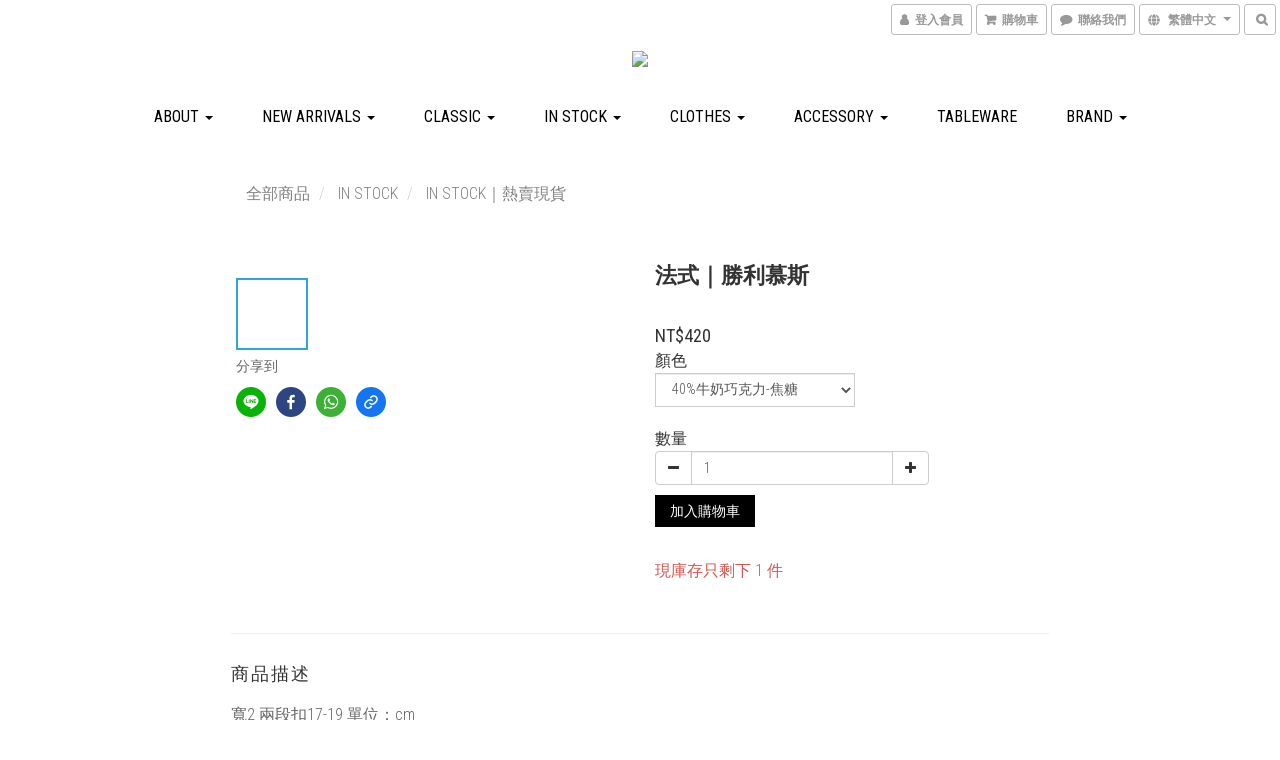

--- FILE ---
content_type: text/html; charset=utf-8
request_url: https://www.yvestore.com/products/%E6%B3%95%E5%BC%8F%EF%BD%9C%E5%8B%9D%E5%88%A9%E6%85%95%E6%96%AF-2
body_size: 60052
content:
<!DOCTYPE html>
<html lang="zh-hant">
<head>

  
    <title ng-non-bindable>法式｜勝利慕斯</title>

  <meta name="description" content="寬2 兩段扣17-19 單位：cm  這個下午 用一顆香濃滑順的慕斯 獎勵自己提案成功 甜而不膩的滋味 品嚐努力準備後的勝利果實">




    <link rel="preload" href="https://cdn.shoplineapp.com/s/javascripts/currencies.js" as="script">

  <link rel="preload" href="https://cdn.shoplineapp.com/assets/fonts/fontawesome-webfont.woff2?v=4.7.0" as="font" type="font/woff2" crossorigin>



      <link rel="preload" as="image" href="https://shoplineimg.com/5959bee9552115b7d5000325/5bf437368c8c1f0012e04849/800x.webp?source_format=jpg" media="(max-height: 950px)">

<!-- locale meta -->

<meta name="viewport" content="width=device-width, initial-scale=1.0, viewport-fit=cover">

<meta name="mobile-web-app-capable" content="yes">
<meta name="format-detection" content="telephone=no" />

<meta name="google" value="notranslate">




    <script type="application/ld+json">
    {"@context":"https://schema.org","@type":"WebSite","name":"【yve，】","url":"https://www.yvestore.com"}
    </script>


  <link rel="shortcut icon" type="image/png" href="https://img.shoplineapp.com/media/image_clips/595b311b9f9a4ffda1000586/original.png?1499148570">

<!-- styles-->
<link rel="preconnect" href="https://fonts.gstatic.com">
<link href='https://fonts.googleapis.com/css?family=Open+Sans:300italic,400italic,600italic,700italic,800italic,400,300,600,700,800&display=swap' type='text/css' as="style" onload="this.rel='stylesheet'" />
<link href='https://fonts.googleapis.com/css?family=Source+Sans+Pro:200,300,400,600,700,900,200italic,300italic,400italic,600italic,700italic,900italic&display=swap' type='text/css' as="style" onload="this.rel='stylesheet'">
    <link rel="stylesheet" media="all" href="https://cdn.shoplineapp.com/assets/common-898e3d282d673c037e3500beff4d8e9de2ee50e01c27252b33520348e0b17da0.css" onload="" />

    <link rel="stylesheet" media="all" href="https://cdn.shoplineapp.com/assets/application-2cf2dbc52324adeef303693d883224cd4701b7a57a709b939703c1a9b0aa98b1.css" onload="" />

      <link rel="stylesheet" media="all" href="https://cdn.shoplineapp.com/assets/themes/swanky-4e0d6e3a0eafba90282196c3a8d68bdbafe21486908a25e1af42b1b444c4f035.css" onload="" />






<style>
  :root {

    --cookie-consent-popup-z-index: 1000;
  }
</style>


  <link rel="stylesheet" media="all" href="https://cdn.shoplineapp.com/packs/css/intl_tel_input-0d9daf73.chunk.css" />




<!-- styles-->



<!-- GLOBAL CONTENT FOR HTML HEAD START-->
<link href='https://fonts.googleapis.com/css?family=Roboto+Condensed:400,100,300&display=swap' type='text/css' rel="preload" as="style" onload="this.rel='stylesheet'" />

		  <link rel="stylesheet" media="all" href="https://cdn.shoplineapp.com/assets/themes/swanky.glass-b8649fc4d879fcb5447302a79fc23be15a0dc534fa4360db56d5cfa0279557d6.css" onload="" />

		  <link rel="stylesheet" media="all" href="https://cdn.shoplineapp.com/assets/themes/swanky.centered-65e1e74b773431debdd3907a43faf352cacb195537330d9c6e86fb62b1448dfe.css" onload="" />


<!-- GLOBAL CONTENT FOR HTML HEAD END -->


<!--- Site Ownership Data -->
    <meta name="facebook-domain-verification" content="g18ibaci5tajxah35sb3sgo96sop11">
<!--- Site Ownership Data End-->

<base href="/">

  <style>
    div#leftCol {
    display: none;
}

.col-md-9.animate-show {
    width: 100%;
}

body.products.show.ng-scope .col-md-9 {
    margin: auto;
    float: none;
}
  </style>
  <meta name="google-site-verification" content="TZrOD1awYJoelzr25pWKYRfoz9XJFv0KH18SUX_lzrQ" />
<meta name="csrf-param" content="authenticity_token" />
<meta name="csrf-token" content="DpNwRwHpdPgQNCpkE68fTqa+u0IyyX5IKibAkI5+M0s5/eLmjTVXH6OQx2P6z0BNTgP4Rebazz1jvk4w1K/CPQ==" />


<!-- Start of Criteo one tag -->
<!-- End of Criteo one tag -->

<meta name="csrf-param" content="authenticity_token" />
<meta name="csrf-token" content="LxNp42IPHeOuplfWEfqKKLrm86QZujWthb21/fPEgCIYfftC7tM+BB0CutH4mtUrUluwo82phNjMJTtdqRVxVA==" />
  

    <meta property="og:title" content="法式｜勝利慕斯">

  <meta property="og:type" content="product"/>

    <meta property="og:url" content="https://www.yvestore.com/products/法式｜勝利慕斯-2">
    <link rel="canonical" href="https://www.yvestore.com/products/法式｜勝利慕斯-2">

  <meta property="og:description" content="寬2 兩段扣17-19 單位：cm  這個下午 用一顆香濃滑順的慕斯 獎勵自己提案成功 甜而不膩的滋味 品嚐努力準備後的勝利果實">

    <meta property="og:image" content="https://img.shoplineapp.com/media/image_clips/5bf437368c8c1f0012e04849/original.jpg?1542731572">
    <meta name="thumbnail" content="https://img.shoplineapp.com/media/image_clips/5bf437368c8c1f0012e04849/original.jpg?1542731572">

    <meta property="fb:app_id" content="">



<script type="text/javascript">
  window.mainConfig = JSON.parse('{\"sessionId\":\"\",\"merchantId\":\"5959bee9552115b7d5000325\",\"appCoreHost\":\"shoplineapp.com\",\"assetHost\":\"https://cdn.shoplineapp.com/packs/\",\"apiBaseUrl\":\"http://shoplineapp.com\",\"eventTrackApi\":\"https://events.shoplytics.com/api\",\"frontCommonsApi\":\"https://front-commons.shoplineapp.com/api\",\"appendToUrl\":\"\",\"env\":\"production\",\"merchantData\":{\"_id\":\"5959bee9552115b7d5000325\",\"addon_limit_enabled\":true,\"base_country_code\":\"TW\",\"base_currency\":{\"id\":\"twd\",\"iso_code\":\"TWD\",\"alternate_symbol\":\"NT$\",\"name\":\"New Taiwan Dollar\",\"symbol_first\":true,\"subunit_to_unit\":1},\"base_currency_code\":\"TWD\",\"beta_feature_keys\":[\"promotions_setup\",\"promotions_apply\",\"hide_coupon\",\"checkout_v2\"],\"brand_home_url\":\"https://www.yvestore.com\",\"checkout_setting\":{\"enable_membership_autocheck\":true,\"enable_subscription_autocheck\":false,\"enabled_abandoned_cart_notification\":true},\"current_plan_key\":\"basket\",\"current_theme_key\":\"swanky\",\"delivery_option_count\":7,\"enabled_stock_reminder\":true,\"handle\":\"yyvveetw312\",\"identifier\":\"\",\"instagram_access_token\":\"IGQWRQX3ZADTTBRMXc0Ry1OVmRlNTZA4YVpLNXpsTnI5ZAXoxQTE3eDVfQ0lMY2V0ckR2M2xWTzlNVWtlSzRyd0tFTS14cFJWZAmpIODduQTc4S1JuN1BqY0ZA4clRhWXZAWZAF9tZA3Y3b3UtR0FlUQZDZD\",\"instagram_id\":\"17841401099337411\",\"invoice_activation\":\"inactive\",\"is_image_service_enabled\":true,\"mobile_logo_media_url\":\"https://img.shoplineapp.com/media/image_clips/5a5330cf6ef2d422fd000551/original.png?1515401422\",\"name\":\"【yve，】\",\"order_setting\":{\"invoice_activation\":\"inactive\",\"short_message_activation\":\"inactive\",\"stock_reminder_activation\":\"true\",\"default_out_of_stock_reminder\":false,\"auto_cancel_expired_orders\":true,\"auto_revert_credit\":true,\"enabled_order_auth_expiry\":true,\"enforce_user_login_on_checkout\":false,\"enabled_abandoned_cart_notification\":true,\"enable_order_split_einvoice_reissue\":false,\"no_duplicate_uniform_invoice\":false,\"hourly_auto_invoice\":false,\"enabled_location_id\":false,\"custom_fields\":null,\"invoice\":{\"tax_id\":\"\"},\"facebook_messenging\":{\"status\":\"inactive\"},\"status_update_sms\":{\"status\":\"deactivated\"}},\"payment_method_count\":4,\"product_setting\":{\"enabled_product_review\":true,\"preorder_add_to_cart_button_display\":\"depend_on_stock\"},\"promotion_setting\":{\"one_coupon_limit_enabled\":true,\"show_promotion_reminder\":false,\"multi_order_discount_strategy\":\"order_or_tier_promotion\",\"order_gift_threshold_mode\":\"after_price_discounts\",\"order_free_shipping_threshold_mode\":\"after_all_discounts\",\"category_item_gift_threshold_mode\":\"before_discounts\",\"category_item_free_shipping_threshold_mode\":\"before_discounts\"},\"rollout_keys\":[\"2FA_google_authenticator\",\"3_layer_category\",\"3_layer_navigation\",\"3_layer_variation\",\"711_CB_13countries\",\"711_CB_pickup_TH\",\"711_c2b_report_v2\",\"711_cross_delivery\",\"AdminCancelRecurringSubscription_V1\",\"MC_manual_order\",\"MO_Apply_Coupon_Code\",\"StaffCanBeDeleted_V1\",\"SummaryStatement_V1\",\"UTM_export\",\"UTM_register\",\"abandoned_cart_notification\",\"add_system_fontstyle\",\"add_to_cart_revamp\",\"addon_products_limit_10\",\"addon_products_limit_unlimited\",\"addon_quantity\",\"address_format_batch2\",\"address_format_jp\",\"address_format_my\",\"address_format_us\",\"address_format_vn\",\"admin_app_extension\",\"admin_clientele_profile\",\"admin_custom_domain\",\"admin_image_service\",\"admin_logistic_bank_account\",\"admin_manual_order\",\"admin_realtime\",\"admin_vietnam_dong\",\"adminapp_order_form\",\"adminapp_wa_contacts_list\",\"ads_system_new_tab\",\"adyen_my_sc\",\"affiliate_by_product\",\"affiliate_dashboard\",\"affiliate_kol_report_appstore\",\"alipay_hk_sc\",\"android_pos_agent_clockin_n_out\",\"android_pos_purchase_order_partial_in_storage\",\"android_pos_save_send_receipt\",\"android_pos_v2_force_upgrade_version_1-50-0_date_2025-08-30\",\"app_categories_filtering\",\"app_multiplan\",\"app_subscription_prorated_billing\",\"apply_multi_order_discount\",\"apps_store\",\"apps_store_blog\",\"apps_store_fb_comment\",\"apps_store_wishlist\",\"appstore_free_trial\",\"archive_order_data\",\"archive_order_ui\",\"assign_products_to_category\",\"auth_flow_revamp\",\"auto_credit_percentage\",\"auto_credit_recurring\",\"auto_reply_comment\",\"auto_reply_fb\",\"auto_save_sf_plus_address\",\"basket_comparising_link_CNY\",\"basket_comparising_link_HKD\",\"basket_comparising_link_TWD\",\"basket_invoice_field\",\"basket_pricing_page_cny\",\"basket_pricing_page_hkd\",\"basket_pricing_page_myr\",\"basket_pricing_page_sgd\",\"basket_pricing_page_thb\",\"basket_pricing_page_twd\",\"basket_pricing_page_usd\",\"basket_pricing_page_vnd\",\"basket_subscription_coupon\",\"basket_subscription_email\",\"bianco_setting\",\"bidding_select_product\",\"bing_ads\",\"birthday_format_v2\",\"block_gtm_for_lighthouse\",\"blog\",\"blog_app\",\"blog_revamp_admin\",\"blog_revamp_admin_category\",\"blog_revamp_doublewrite\",\"blog_revamp_related_products\",\"blog_revamp_shop_category\",\"blog_revamp_singleread\",\"breadcrumb\",\"broadcast_advanced_filters\",\"broadcast_analytics\",\"broadcast_clone\",\"broadcast_email_html\",\"broadcast_facebook_template\",\"broadcast_line_template\",\"broadcast_unsubscribe_email\",\"bulk_action_customer\",\"bulk_action_product\",\"bulk_import_multi_lang\",\"bulk_payment_delivery_setting\",\"bulk_printing_labels_711C2C\",\"bulk_update_dynamic_fields\",\"bulk_update_job\",\"bulk_update_new_fields\",\"bulk_update_product_download_with_filter\",\"bulk_update_tag\",\"bundle_add_type\",\"bundle_group\",\"bundle_page\",\"bundle_pricing\",\"bundle_promotion_apply_enhancement\",\"bundle_stackable\",\"buy_button\",\"buy_now_button\",\"buyandget_promotion\",\"callback_service\",\"cancel_order_by_customer\",\"cancel_order_by_customer_v2\",\"cart_addon\",\"cart_addon_condition\",\"cart_addon_limit\",\"cart_use_product_service\",\"cart_uuid\",\"category_banner_multiple\",\"category_limit_unlimited\",\"category_sorting\",\"channel_fb\",\"channel_integration\",\"channel_line\",\"charge_shipping_fee_by_product_qty\",\"chat_widget\",\"chat_widget_facebook\",\"chat_widget_livechat\",\"chatbot_card_template\",\"checkout_membercheckbox_toggle\",\"checkout_setting\",\"cn_pricing_page_2019\",\"combine_orders_app\",\"component_h1_tag\",\"connect_new_facebookpage\",\"consolidated_billing\",\"cookie_consent\",\"country_code\",\"coupon_center_back_to_cart\",\"coupon_notification\",\"coupon_v2\",\"create_staff_revamp\",\"credit_amount_condition_hidden\",\"credit_installment_payment_fee_hidden\",\"credit_point_triggerpoint\",\"crm_email_custom\",\"crm_notify_preview\",\"crm_sms_custom\",\"crm_sms_notify\",\"cross_shop_tracker\",\"custom_css\",\"custom_cvs_tw\",\"custom_home_delivery_tw\",\"custom_notify\",\"custom_order_export\",\"customer_advanced_filter\",\"customer_coupon\",\"customer_custom_field_limit_5\",\"customer_data_secure\",\"customer_edit\",\"customer_export_v2\",\"customer_group\",\"customer_group_analysis\",\"customer_group_filter_p2\",\"customer_group_filter_p3\",\"customer_group_regenerate\",\"customer_group_sendcoupon\",\"customer_import_50000_failure_report\",\"customer_import_v2\",\"customer_import_v3\",\"customer_list\",\"customer_new_report\",\"customer_referral_notify\",\"customer_search_match\",\"customer_tag\",\"dashboard_v2\",\"dashboard_v2_revamp\",\"date_picker_v2\",\"deep_link_support_linepay\",\"deep_link_support_payme\",\"deep_search\",\"default_theme_ultrachic\",\"delivery_time\",\"delivery_time_with_quantity\",\"design_submenu\",\"dev_center_app_store\",\"disable_footer_brand\",\"disable_old_upgrade_reminder\",\"domain_applicable\",\"doris_bien_setting\",\"dusk_setting\",\"dynamic_shipping_rate_refactor\",\"ec_order_unlimit\",\"ecpay_expirydate\",\"ecpay_payment_gateway\",\"einvoice_bulk_update\",\"einvoice_edit\",\"einvoice_newlogic\",\"email_credit_expire_notify\",\"email_custom\",\"email_member_forget_password_notify\",\"email_member_register_notify\",\"email_order_notify\",\"email_verification\",\"enable_body_script\",\"enable_calculate_api_promotion_apply\",\"enable_calculate_api_promotion_filter\",\"enable_cart_api\",\"enable_cart_service\",\"enable_corejs_splitting\",\"enable_lazysizes_image_tag\",\"enable_new_css_bundle\",\"enable_order_status_callback_revamp_for_promotion\",\"enable_order_status_callback_revamp_for_storefront\",\"enable_promotion_usage_record\",\"enable_shopjs_splitting\",\"enhanced_catalog_feed\",\"exclude_product\",\"exclude_product_v2\",\"execute_shipment_permission\",\"export_inventory_report_v2\",\"express_cart\",\"express_checkout_pages\",\"facebook_ads\",\"facebook_dia\",\"facebook_line_promotion_notify\",\"facebook_login\",\"facebook_messenger_subscription\",\"facebook_notify\",\"facebook_pixel_manager\",\"fb_comment_app\",\"fb_entrance_optimization\",\"fb_feed_unlimit\",\"fb_group\",\"fb_multi_category_feed\",\"fb_pixel_matching\",\"fb_pixel_v2\",\"fb_post_management\",\"fb_product_set\",\"fb_ssapi\",\"fb_sub_button\",\"fbe_oe\",\"fbe_shop\",\"fbe_v2\",\"fbe_v2_edit\",\"feature_alttag_phase1\",\"feature_alttag_phase2\",\"flash_price_campaign\",\"fm_order_receipt\",\"fmt_c2c_newlabel\",\"fmt_revision\",\"footer_builder\",\"footer_builder_new\",\"form_builder\",\"form_builder_access\",\"form_builder_user_management\",\"form_builder_v2_elements\",\"form_builder_v2_receiver\",\"form_builder_v2_report\",\"get_coupon\",\"get_promotions_by_cart\",\"gift_shipping_promotion_discount_condition\",\"gifts_limit_10\",\"gifts_limit_unlimited\",\"gmv_revamp\",\"godaddy\",\"google_ads_api\",\"google_ads_manager\",\"google_analytics_4\",\"google_analytics_manager\",\"google_dynamic_remarketing_tag\",\"google_enhanced_conversions\",\"google_preorder_feed\",\"google_product_category_3rdlayer\",\"google_recaptcha\",\"google_remarketing_manager\",\"google_signup_login\",\"google_tag_manager\",\"gp_tw_sc\",\"group_url_bind_post_live\",\"h2_tag_phase1\",\"handsup_checkout\",\"hct_logistics_bills_report\",\"hidden_product\",\"hidden_product_p2\",\"hide_credit_point_record_balance\",\"hk_pricing_page_2019\",\"hkd_pricing_page_disabled_2020\",\"ig_browser_notify\",\"ig_live\",\"ig_login_entrance\",\"ig_new_api\",\"image_gallery\",\"image_gallery_p2\",\"image_host_by_region\",\"image_limit_30000\",\"image_widget_mobile\",\"instagram_create_post\",\"instagram_post_sales\",\"instant_order_form\",\"integrated_label_711\",\"integrated_sfexpress\",\"integration_one\",\"inventory_change_reason\",\"inventory_search_v2\",\"job_api_products_export\",\"job_api_user_export\",\"job_product_import\",\"jquery_v3\",\"kingsman_v2_setting\",\"layout_engine_service_kingsman_blogs\",\"layout_engine_service_kingsman_member_center\",\"layout_engine_service_kingsman_pdp\",\"layout_engine_service_kingsman_plp\",\"layout_engine_service_kingsman_promotions\",\"line_ads_tag\",\"line_broadcast\",\"line_login\",\"line_login_mobile\",\"line_point_cpa_tag\",\"line_shopping_new_fields\",\"live_after_keyword\",\"live_announce_bids\",\"live_announce_buyer\",\"live_bidding\",\"live_bulk_checkoutlink\",\"live_bulk_edit\",\"live_checkout_notification\",\"live_checkout_notification_all\",\"live_checkout_notification_message\",\"live_comment_discount\",\"live_comment_robot\",\"live_create_product_v2\",\"live_crosspost\",\"live_dashboard_product\",\"live_event_discount\",\"live_exclusive_price\",\"live_fb_group\",\"live_fhd_video\",\"live_general_settings\",\"live_group_event\",\"live_host_panel\",\"live_ig_messenger_broadcast\",\"live_ig_product_recommend\",\"live_im_switch\",\"live_keyword_switch\",\"live_line_broadcast\",\"live_line_multidisplay\",\"live_luckydraw_enhancement\",\"live_messenger_broadcast\",\"live_order_block\",\"live_print_advanced\",\"live_product_recommend\",\"live_shopline_keyword\",\"live_stream_settings\",\"locale_revamp\",\"logistic_bill_v2_711_b2c\",\"logistic_bill_v2_711_c2c\",\"logo_favicon\",\"luckydraw_products\",\"luckydraw_qualification\",\"manual_activation\",\"manual_order\",\"manual_order_7-11\",\"manual_order_ec_to_sc\",\"manually_bind_post\",\"marketing_affiliate\",\"marketing_affiliate_p2\",\"mc-history-instant\",\"mc_711crossborder\",\"mc_ad_tag\",\"mc_assign_message\",\"mc_auto_bind_member\",\"mc_autoreply_question\",\"mc_broadcast\",\"mc_bulk_read\",\"mc_chatbot_template\",\"mc_delete_message\",\"mc_edit_cart\",\"mc_history_instant\",\"mc_history_post\",\"mc_im\",\"mc_inbox_autoreply\",\"mc_instant_notifications\",\"mc_invoicetitle_optional\",\"mc_keyword_autotagging\",\"mc_line_broadcast\",\"mc_line_broadcast_all_friends\",\"mc_line_cart\",\"mc_logistics_hct\",\"mc_logistics_tcat\",\"mc_manage_blacklist\",\"mc_mark_todo\",\"mc_new_menu\",\"mc_phone_tag\",\"mc_reminder_unpaid\",\"mc_reply_pic\",\"mc_setting_message\",\"mc_setting_orderform\",\"mc_shop_message_refactor\",\"mc_sort_waitingtime\",\"mc_sort_waitingtime_new\",\"mc_tw_invoice\",\"media_gcp_upload\",\"member_center_profile_revamp\",\"member_import_notify\",\"member_info_reward\",\"member_info_reward_subscription\",\"member_join_notice\",\"member_password_setup_notify\",\"membership_tier_double_write\",\"memebr_center_point_credit_revamp\",\"menu_limit_100\",\"merchant_automatic_payment_setting\",\"message_center_v3\",\"message_revamp\",\"mo_remove_discount\",\"mobile_and_email_signup\",\"mobile_signup_p2\",\"modularize_address_format\",\"molpay_credit_card\",\"multi_lang\",\"multicurrency\",\"my_pricing_page_2019\",\"myapp_reauth_alert\",\"myr_pricing_page_disabled_2020\",\"new_app_subscription\",\"new_layout_for_mobile_and_pc\",\"new_onboarding_flow\",\"new_return_management\",\"new_settings_apply_all_promotion\",\"new_signup_flow\",\"new_sinopac_3d\",\"notification_custom_sending_time\",\"npb_theme_philia\",\"npb_widget_font_size_color\",\"ob_revamp\",\"ob_sgstripe\",\"ob_twecpay\",\"oceanpay\",\"old_fbe_removal\",\"onboarding_basketplan\",\"onboarding_handle\",\"one_new_filter\",\"one_page_store\",\"one_page_store_1000\",\"one_page_store_checkout\",\"one_page_store_clone\",\"one_page_store_product_set\",\"online_credit_redemption_toggle\",\"online_store_design\",\"online_store_design_setup_guide_basketplan\",\"order_add_to_cart\",\"order_archive_calculation_revamp_crm_amount\",\"order_archive_calculation_revamp_crm_member\",\"order_archive_product_testing\",\"order_archive_testing\",\"order_archive_testing_crm\",\"order_archive_testing_order_details\",\"order_archive_testing_return_order\",\"order_confirmation_slip_upload\",\"order_custom_field_limit_5\",\"order_custom_notify\",\"order_decoupling_product_revamp\",\"order_discount_stackable\",\"order_export_366day\",\"order_export_v2\",\"order_filter_shipped_date\",\"order_message_broadcast\",\"order_new_source\",\"order_promotion_split\",\"order_search_custom_field\",\"order_search_sku\",\"order_select_across_pages\",\"order_sms_notify\",\"order_split\",\"order_status_non_automation\",\"order_status_tag_color\",\"orderemail_new_logic\",\"other_custom_notify\",\"out_of_stock_order\",\"page_builder_revamp\",\"page_builder_revamp_theme_setting\",\"page_builder_section_cache_enabled\",\"page_builder_widget_accordion\",\"page_builder_widget_blog\",\"page_builder_widget_category\",\"page_builder_widget_collage\",\"page_builder_widget_countdown\",\"page_builder_widget_custom_liquid\",\"page_builder_widget_instagram\",\"page_builder_widget_product_text\",\"page_builder_widget_subscription\",\"page_builder_widget_video\",\"page_limit_unlimited\",\"page_view_cache\",\"pakpobox\",\"partial_free_shipping\",\"payme\",\"payment_condition\",\"payment_fee_config\",\"payment_image\",\"payment_slip_notify\",\"paypal_upgrade\",\"pdp_image_lightbox\",\"pdp_image_lightbox_icon\",\"pending_subscription\",\"philia_setting\",\"pickup_remember_store\",\"plp_label_wording\",\"plp_product_seourl\",\"pos_only_product_settings\",\"pos_retail_store_price\",\"pos_setup_guide_basketplan\",\"post_cancel_connect\",\"post_commerce_stack_comment\",\"post_fanpage_luckydraw\",\"post_fb_group\",\"post_general_setting\",\"post_lock_pd\",\"post_sales_dashboard\",\"postsale_auto_reply\",\"postsale_create_post\",\"postsale_ig_auto_reply\",\"postsales_connect_multiple_posts\",\"preorder_limit\",\"product_cost_permission\",\"product_feed_info\",\"product_feed_manager_availability\",\"product_feed_revamp\",\"product_index_v2\",\"product_info\",\"product_limit_1000\",\"product_log_v2\",\"product_page_limit_10\",\"product_quantity_update\",\"product_recommendation_abtesting\",\"product_revamp_doublewrite\",\"product_revamp_singleread\",\"product_review_import\",\"product_review_import_installable\",\"product_review_plp\",\"product_search\",\"product_summary\",\"promotion_blacklist\",\"promotion_filter_by_date\",\"promotion_first_purchase\",\"promotion_first_purchase_channel\",\"promotion_hour\",\"promotion_limit_100\",\"promotion_limit_unlimited\",\"promotion_minitem\",\"promotion_page\",\"promotion_page_reminder\",\"promotion_page_seo_button\",\"promotion_record_archive_test\",\"promotion_reminder\",\"promotion_revamp_phase1-1\",\"purchase_limit_campaign\",\"quick_answer\",\"recaptcha_reset_pw\",\"redirect_301_settings\",\"rejected_bill_reminder\",\"remove_fblike_sc\",\"repay_cookie\",\"replace_janus_interface\",\"replace_lms_old_oa_interface\",\"reports\",\"revert_credit_p2\",\"revert_credit_status\",\"sales_dashboard\",\"sangria_setting\",\"sc_advanced_keyword\",\"sc_alipay_standard\",\"sc_atm\",\"sc_auto_bind_member\",\"sc_autodetect_address\",\"sc_autodetect_paymentslip\",\"sc_autoreply_icebreaker\",\"sc_clearcart\",\"sc_clearcart_all\",\"sc_comment_label\",\"sc_comment_list\",\"sc_conversations_statistics_sunset\",\"sc_download_adminapp\",\"sc_group_pm_commentid\",\"sc_group_webhook\",\"sc_intercom\",\"sc_list_search\",\"sc_mo_711emap\",\"sc_outstock_msg\",\"sc_overall_statistics_api_v3\",\"sc_pickup\",\"sc_product_variation\",\"sc_slp_subscription_promotion\",\"sc_standard\",\"sc_store_pickup\",\"sc_wa_message_report\",\"scheduled_home_page\",\"search_function_image_gallery\",\"security_center\",\"select_all_customer\",\"select_all_inventory\",\"send_coupon_notification\",\"session_expiration_period\",\"setup_guide_basketplan\",\"sfexpress_centre\",\"sfexpress_eflocker\",\"sfexpress_service\",\"sfexpress_store\",\"sg_onboarding_currency\",\"share_cart_link\",\"shop_builder_plp\",\"shop_category_filter\",\"shop_category_filter_bulk_action\",\"shop_product_search_rate_limit\",\"shop_related_recaptcha\",\"shop_template_advanced_setting\",\"shopback_cashback\",\"shopline_captcha\",\"shopline_email_captcha\",\"shopline_product_reviews\",\"shoplytics_api_ordersales_v4\",\"shoplytics_api_psa_wide_table\",\"shoplytics_benchmark\",\"shoplytics_broadcast_api_v3\",\"shoplytics_channel_store_permission\",\"shoplytics_credit_analysis\",\"shoplytics_customer_refactor_api_v3\",\"shoplytics_date_picker_v2\",\"shoplytics_event_realtime_refactor_api_v3\",\"shoplytics_events_api_v3\",\"shoplytics_export_flex\",\"shoplytics_homepage_v2\",\"shoplytics_invoices_api_v3\",\"shoplytics_lite\",\"shoplytics_membership_tier_growth\",\"shoplytics_orders_api_v3\",\"shoplytics_ordersales_v3\",\"shoplytics_payments_api_v3\",\"shoplytics_product_revamp_api_v3\",\"shoplytics_promotions_api_v3\",\"shoplytics_psa_multi_stores_export\",\"shoplytics_psa_sub_categories\",\"shoplytics_rfim_enhancement_v3\",\"shoplytics_session_metrics\",\"shoplytics_staff_api_v3\",\"shoplytics_to_hd\",\"shopping_session_enabled\",\"signin_register_revamp\",\"skya_setting\",\"sl_logistics_bulk_action\",\"sl_logistics_fmt_freeze\",\"sl_logistics_modularize\",\"sl_payment_alipay\",\"sl_payment_cc\",\"sl_payment_standard_v2\",\"sl_payment_type_check\",\"sl_payments_apple_pay\",\"sl_payments_cc_promo\",\"sl_payments_my_cc\",\"sl_payments_my_fpx\",\"sl_payments_sg_cc\",\"sl_payments_tw_cc\",\"sl_pos_admin_cancel_order\",\"sl_pos_admin_delete_order\",\"sl_pos_admin_inventory_transfer\",\"sl_pos_admin_order_archive_testing\",\"sl_pos_admin_purchase_order\",\"sl_pos_admin_register_shift\",\"sl_pos_admin_staff\",\"sl_pos_agent_by_channel\",\"sl_pos_agent_clockin_n_out\",\"sl_pos_agent_performance\",\"sl_pos_android_A4_printer\",\"sl_pos_android_check_cart_items_with_local_db\",\"sl_pos_android_order_reduction\",\"sl_pos_android_receipt_enhancement\",\"sl_pos_app_order_archive_testing\",\"sl_pos_app_transaction_filter_enhance\",\"sl_pos_bugfender_log_reduction\",\"sl_pos_bulk_import_update_enhancement\",\"sl_pos_check_duplicate_create_order\",\"sl_pos_claim_coupon\",\"sl_pos_convert_order_to_cart_by_snapshot\",\"sl_pos_customerID_duplicate_check\",\"sl_pos_customer_info_enhancement\",\"sl_pos_customized_price\",\"sl_pos_disable_touchid_unlock\",\"sl_pos_discount\",\"sl_pos_einvoice_refactor\",\"sl_pos_feature_permission\",\"sl_pos_force_upgrade_1-109-0\",\"sl_pos_force_upgrade_1-110-1\",\"sl_pos_free_gifts_promotion\",\"sl_pos_from_Swift_to_OC\",\"sl_pos_iOS_A4_printer\",\"sl_pos_iOS_app_transaction_filter_enhance\",\"sl_pos_iOS_cashier_revamp_cart\",\"sl_pos_iOS_cashier_revamp_product_list\",\"sl_pos_iPadOS_version_upgrade_remind_16_0_0\",\"sl_pos_initiate_couchbase\",\"sl_pos_inventory_count\",\"sl_pos_inventory_count_difference_reason\",\"sl_pos_inventory_count_for_selected_products\",\"sl_pos_inventory_feature_module\",\"sl_pos_inventory_transfer_app_can_create_note_date\",\"sl_pos_inventory_transfer_insert_enhancement\",\"sl_pos_inventory_transfer_request\",\"sl_pos_invoice_product_name_filter\",\"sl_pos_invoice_swiftUI_revamp\",\"sl_pos_invoice_toast_show\",\"sl_pos_ios_receipt_info_enhancement\",\"sl_pos_ios_small_label_enhancement\",\"sl_pos_ios_version_upgrade_remind\",\"sl_pos_itc\",\"sl_pos_logo_terms_and_condition\",\"sl_pos_new_report_customer_analysis\",\"sl_pos_new_report_daily_payment_methods\",\"sl_pos_new_report_overview\",\"sl_pos_new_report_product_preorder\",\"sl_pos_new_report_transaction_detail\",\"sl_pos_no_minimum_age\",\"sl_pos_order_refactor_admin\",\"sl_pos_order_upload_using_pos_service\",\"sl_pos_partial_return\",\"sl_pos_password_setting_refactor\",\"sl_pos_payment\",\"sl_pos_payment_method_picture\",\"sl_pos_payment_method_prioritized_and_hidden\",\"sl_pos_payoff_preorder\",\"sl_pos_product_add_to_cart_refactor\",\"sl_pos_product_variation_ui\",\"sl_pos_promotion\",\"sl_pos_purchase_order_onlinestore\",\"sl_pos_purchase_order_partial_in_storage\",\"sl_pos_receipt_information\",\"sl_pos_receipt_preorder_return_enhancement\",\"sl_pos_receipt_swiftUI_revamp\",\"sl_pos_register_shift\",\"sl_pos_report_shoplytics_psi\",\"sl_pos_revert_credit\",\"sl_pos_save_send_receipt\",\"sl_pos_show_coupon\",\"sl_pos_stock_refactor\",\"sl_pos_supplier_refactor\",\"sl_pos_toast_revamp\",\"sl_pos_transaction_conflict\",\"sl_pos_transaction_view_admin\",\"sl_pos_transfer_onlinestore\",\"sl_pos_user_permission\",\"sl_pos_variation_setting_refactor\",\"sl_purchase_order_search_create_enhancement\",\"slp_bank_promotion\",\"slp_product_subscription\",\"slp_remember_credit_card\",\"slp_swap\",\"smart_omo_appstore\",\"smart_product_recommendation\",\"smart_product_recommendation_regular\",\"smart_recommended_related_products\",\"sms_custom\",\"sms_with_shop_name\",\"social_channel_revamp\",\"social_channel_user\",\"social_name_in_order\",\"sso_lang_th\",\"sso_lang_vi\",\"staff_elasticsearch\",\"staff_limit_5\",\"staff_service_migration\",\"static_resource_host_by_region\",\"stop_slp_approvedemail\",\"storefront_app_extension\",\"storefront_return\",\"stripe_3d_secure\",\"stripe_3ds_cny\",\"stripe_3ds_hkd\",\"stripe_3ds_myr\",\"stripe_3ds_sgd\",\"stripe_3ds_thb\",\"stripe_3ds_usd\",\"stripe_3ds_vnd\",\"stripe_google_pay\",\"stripe_payment_intents\",\"stripe_radar\",\"stripe_subscription_my_account\",\"structured_data\",\"sub_sgstripe\",\"subscription_config_edit\",\"subscription_config_edit_delivery_payment\",\"subscription_currency\",\"tappay_3D_secure\",\"tappay_sdk_v2_3_2\",\"tappay_sdk_v3\",\"tax_inclusive_setting\",\"taxes_settings\",\"tcat_711pickup_sl_logisitics\",\"tcat_logistics_bills_report\",\"tcat_newlabel\",\"th_pricing_page_2020\",\"thb_pricing_page_disabled_2020\",\"theme_bianco\",\"theme_doris_bien\",\"theme_kingsman_v2\",\"theme_level_3\",\"theme_sangria\",\"theme_ultrachic\",\"tnc-checkbox\",\"toggle_mobile_category\",\"tw_app_shopback_cashback\",\"tw_fm_sms\",\"tw_pricing_page_2019\",\"tw_stripe_subscription\",\"twd_pricing_page_disabled_2020\",\"uc_integration\",\"uc_v2_endpoints\",\"ultra_setting\",\"unified_admin\",\"use_ngram_for_order_search\",\"user_center_social_channel\",\"variant_image_selector\",\"variant_saleprice_cost_weight\",\"variation_label_swatches\",\"varm_setting\",\"vn_pricing_page_2020\",\"vnd_pricing_page_disabled_2020\",\"whatsapp_extension\",\"whatsapp_order_form\",\"whatsapp_orderstatus_toggle\",\"yahoo_dot\",\"zotabox_installable\"],\"shop_default_home_url\":\"https://yyvveetw312.shoplineapp.com\",\"shop_status\":\"open\",\"show_sold_out\":false,\"sl_payment_merchant_id\":\"2398472535013484544\",\"supported_languages\":[\"en\",\"zh-hant\"],\"tags\":[\"fashion\"],\"time_zone\":\"Asia/Taipei\",\"updated_at\":\"2026-02-03T07:57:54.285Z\",\"user_setting\":{\"_id\":\"5959bee9552115b7d5000328\",\"created_at\":\"2017-07-03T03:50:01.783Z\",\"data\":{\"general_fields\":[{\"type\":\"gender\",\"options\":{\"order\":{\"include\":\"false\",\"required\":\"false\"},\"signup\":{\"include\":\"true\",\"required\":\"true\"},\"profile\":{\"include\":\"false\",\"required\":\"false\"}}},{\"type\":\"birthday\",\"options\":{\"order\":{\"include\":\"false\",\"required\":\"false\"},\"signup\":{\"include\":\"true\",\"required\":\"true\"},\"profile\":{\"include\":\"false\",\"required\":\"false\"}}}],\"facebook_login\":{\"status\":\"inactive\",\"app_id\":\"\"},\"facebook_comment\":\"\",\"line_login\":\"\",\"recaptcha_signup\":{\"status\":\"false\",\"site_key\":\"\"},\"email_verification\":{\"status\":\"false\"},\"login_with_verification\":{\"status\":\"false\"},\"enable_user_credit\":true,\"signup_method\":\"email\",\"sms_verification\":{\"status\":\"false\"},\"member_info_reward\":{\"enabled\":false,\"coupons\":{\"enabled\":false}}},\"item_type\":\"\",\"key\":\"users\",\"name\":null,\"owner_id\":\"5959bee9552115b7d5000325\",\"owner_type\":\"Merchant\",\"publish_status\":\"published\",\"status\":\"active\",\"updated_at\":\"2023-05-03T07:03:17.752Z\",\"value\":null}},\"localeData\":{\"loadedLanguage\":{\"name\":\"繁體中文\",\"code\":\"zh-hant\"},\"supportedLocales\":[{\"name\":\"English\",\"code\":\"en\"},{\"name\":\"繁體中文\",\"code\":\"zh-hant\"}]},\"currentUser\":null,\"themeSettings\":{\"hover\":\"swanky.glass\",\"header_mode\":\"centered\",\"theme_color\":\"simple.blue\",\"categories_collapsed\":true,\"image_fill\":false,\"is_multicurrency_enabled\":false,\"category_page\":\"24\",\"mobile_categories_collapsed\":true,\"hide_language_selector\":false,\"show_promotions_on_product\":true,\"enabled_quick_cart\":false,\"opens_in_new_tab\":true,\"enabled_wish_list\":false,\"mobile_categories_removed\":true},\"isMultiCurrencyEnabled\":false,\"features\":{\"plans\":{\"free\":{\"member_price\":false,\"cart_addon\":false,\"google_analytics_ecommerce\":false,\"membership\":false,\"shopline_logo\":true,\"user_credit\":{\"manaul\":false,\"auto\":false},\"variant_image_selector\":false},\"standard\":{\"member_price\":false,\"cart_addon\":false,\"google_analytics_ecommerce\":false,\"membership\":false,\"shopline_logo\":true,\"user_credit\":{\"manaul\":false,\"auto\":false},\"variant_image_selector\":false},\"starter\":{\"member_price\":false,\"cart_addon\":false,\"google_analytics_ecommerce\":false,\"membership\":false,\"shopline_logo\":true,\"user_credit\":{\"manaul\":false,\"auto\":false},\"variant_image_selector\":false},\"pro\":{\"member_price\":false,\"cart_addon\":false,\"google_analytics_ecommerce\":false,\"membership\":false,\"shopline_logo\":false,\"user_credit\":{\"manaul\":false,\"auto\":false},\"variant_image_selector\":false},\"business\":{\"member_price\":false,\"cart_addon\":false,\"google_analytics_ecommerce\":true,\"membership\":true,\"shopline_logo\":false,\"user_credit\":{\"manaul\":false,\"auto\":false},\"facebook_comments_plugin\":true,\"variant_image_selector\":false},\"basic\":{\"member_price\":false,\"cart_addon\":false,\"google_analytics_ecommerce\":false,\"membership\":false,\"shopline_logo\":false,\"user_credit\":{\"manaul\":false,\"auto\":false},\"variant_image_selector\":false},\"basic2018\":{\"member_price\":false,\"cart_addon\":false,\"google_analytics_ecommerce\":false,\"membership\":false,\"shopline_logo\":true,\"user_credit\":{\"manaul\":false,\"auto\":false},\"variant_image_selector\":false},\"sc\":{\"member_price\":false,\"cart_addon\":false,\"google_analytics_ecommerce\":true,\"membership\":false,\"shopline_logo\":true,\"user_credit\":{\"manaul\":false,\"auto\":false},\"facebook_comments_plugin\":true,\"facebook_chat_plugin\":true,\"variant_image_selector\":false},\"advanced\":{\"member_price\":false,\"cart_addon\":false,\"google_analytics_ecommerce\":true,\"membership\":false,\"shopline_logo\":false,\"user_credit\":{\"manaul\":false,\"auto\":false},\"facebook_comments_plugin\":true,\"facebook_chat_plugin\":true,\"variant_image_selector\":false},\"premium\":{\"member_price\":true,\"cart_addon\":true,\"google_analytics_ecommerce\":true,\"membership\":true,\"shopline_logo\":false,\"user_credit\":{\"manaul\":true,\"auto\":true},\"google_dynamic_remarketing\":true,\"facebook_comments_plugin\":true,\"facebook_chat_plugin\":true,\"wish_list\":true,\"facebook_messenger_subscription\":true,\"product_feed\":true,\"express_checkout\":true,\"variant_image_selector\":true},\"enterprise\":{\"member_price\":true,\"cart_addon\":true,\"google_analytics_ecommerce\":true,\"membership\":true,\"shopline_logo\":false,\"user_credit\":{\"manaul\":true,\"auto\":true},\"google_dynamic_remarketing\":true,\"facebook_comments_plugin\":true,\"facebook_chat_plugin\":true,\"wish_list\":true,\"facebook_messenger_subscription\":true,\"product_feed\":true,\"express_checkout\":true,\"variant_image_selector\":true},\"crossborder\":{\"member_price\":true,\"cart_addon\":true,\"google_analytics_ecommerce\":true,\"membership\":true,\"shopline_logo\":false,\"user_credit\":{\"manaul\":true,\"auto\":true},\"google_dynamic_remarketing\":true,\"facebook_comments_plugin\":true,\"facebook_chat_plugin\":true,\"wish_list\":true,\"facebook_messenger_subscription\":true,\"product_feed\":true,\"express_checkout\":true,\"variant_image_selector\":true},\"o2o\":{\"member_price\":true,\"cart_addon\":true,\"google_analytics_ecommerce\":true,\"membership\":true,\"shopline_logo\":false,\"user_credit\":{\"manaul\":true,\"auto\":true},\"google_dynamic_remarketing\":true,\"facebook_comments_plugin\":true,\"facebook_chat_plugin\":true,\"wish_list\":true,\"facebook_messenger_subscription\":true,\"product_feed\":true,\"express_checkout\":true,\"subscription_product\":true,\"variant_image_selector\":true}}},\"requestCountry\":\"US\",\"trackerEventData\":{\"Product ID\":\"5bf14e6a451d8f3e5e9e85ca\"},\"isRecaptchaEnabled\":false,\"isRecaptchaEnterprise\":true,\"recaptchaEnterpriseSiteKey\":\"6LeMcv0hAAAAADjAJkgZLpvEiuc6migO0KyLEadr\",\"recaptchaEnterpriseCheckboxSiteKey\":\"6LfQVEEoAAAAAAzllcvUxDYhfywH7-aY52nsJ2cK\",\"recaptchaSiteKey\":\"6LeMcv0hAAAAADjAJkgZLpvEiuc6migO0KyLEadr\",\"currencyData\":{\"supportedCurrencies\":[{\"name\":\"$ HKD\",\"symbol\":\"$\",\"iso_code\":\"hkd\"},{\"name\":\"P MOP\",\"symbol\":\"P\",\"iso_code\":\"mop\"},{\"name\":\"¥ CNY\",\"symbol\":\"¥\",\"iso_code\":\"cny\"},{\"name\":\"$ TWD\",\"symbol\":\"$\",\"iso_code\":\"twd\"},{\"name\":\"$ USD\",\"symbol\":\"$\",\"iso_code\":\"usd\"},{\"name\":\"$ SGD\",\"symbol\":\"$\",\"iso_code\":\"sgd\"},{\"name\":\"€ EUR\",\"symbol\":\"€\",\"iso_code\":\"eur\"},{\"name\":\"$ AUD\",\"symbol\":\"$\",\"iso_code\":\"aud\"},{\"name\":\"£ GBP\",\"symbol\":\"£\",\"iso_code\":\"gbp\"},{\"name\":\"₱ PHP\",\"symbol\":\"₱\",\"iso_code\":\"php\"},{\"name\":\"RM MYR\",\"symbol\":\"RM\",\"iso_code\":\"myr\"},{\"name\":\"฿ THB\",\"symbol\":\"฿\",\"iso_code\":\"thb\"},{\"name\":\"د.إ AED\",\"symbol\":\"د.إ\",\"iso_code\":\"aed\"},{\"name\":\"¥ JPY\",\"symbol\":\"¥\",\"iso_code\":\"jpy\"},{\"name\":\"$ BND\",\"symbol\":\"$\",\"iso_code\":\"bnd\"},{\"name\":\"₩ KRW\",\"symbol\":\"₩\",\"iso_code\":\"krw\"},{\"name\":\"Rp IDR\",\"symbol\":\"Rp\",\"iso_code\":\"idr\"},{\"name\":\"₫ VND\",\"symbol\":\"₫\",\"iso_code\":\"vnd\"},{\"name\":\"$ CAD\",\"symbol\":\"$\",\"iso_code\":\"cad\"}],\"requestCountryCurrencyCode\":\"TWD\"},\"previousUrl\":\"\",\"checkoutLandingPath\":\"/cart\",\"webpSupported\":true,\"pageType\":\"products-show\",\"paypalCnClientId\":\"AYVtr8kMzEyRCw725vQM_-hheFyo1FuWeaup4KPSvU1gg44L-NG5e2PNcwGnMo2MLCzGRg4eVHJhuqBP\",\"efoxPayVersion\":\"1.0.60\",\"universalPaymentSDKUrl\":\"https://cdn.myshopline.com\",\"shoplinePaymentCashierSDKUrl\":\"https://cdn.myshopline.com/pay/paymentElement/1.7.1/index.js\",\"shoplinePaymentV2Env\":\"prod\",\"shoplinePaymentGatewayEnv\":\"prod\",\"currentPath\":\"/products/%E6%B3%95%E5%BC%8F%EF%BD%9C%E5%8B%9D%E5%88%A9%E6%85%95%E6%96%AF-2\",\"isExceedCartLimitation\":null,\"familyMartEnv\":\"prod\",\"familyMartConfig\":{\"cvsname\":\"familymart.shoplineapp.com\"},\"familyMartFrozenConfig\":{\"cvsname\":\"familymartfreeze.shoplineapp.com\",\"cvslink\":\"https://familymartfreeze.shoplineapp.com/familymart_freeze_callback\",\"emap\":\"https://ecmfme.map.com.tw/ReceiveOrderInfo.aspx\"},\"pageIdentifier\":\"product_detail\",\"staticResourceHost\":\"https://static.shoplineapp.com/\",\"facebookAppId\":\"467428936681900\",\"facebookSdkVersion\":\"v2.7\",\"criteoAccountId\":null,\"criteoEmail\":null,\"shoplineCaptchaEnv\":\"prod\",\"shoplineCaptchaPublicKey\":\"MIGfMA0GCSqGSIb3DQEBAQUAA4GNADCBiQKBgQCUXpOVJR72RcVR8To9lTILfKJnfTp+f69D2azJDN5U9FqcZhdYfrBegVRKxuhkwdn1uu6Er9PWV4Tp8tRuHYnlU+U72NRpb0S3fmToXL3KMKw/4qu2B3EWtxeh/6GPh3leTvMteZpGRntMVmJCJdS8PY1CG0w6QzZZ5raGKXQc2QIDAQAB\",\"defaultBlockedSmsCountries\":\"PS,MG,KE,AO,KG,UG,AZ,ZW,TJ,NG,GT,DZ,BD,BY,AF,LK,MA,EH,MM,EG,LV,OM,LT,UA,RU,KZ,KH,LY,ML,MW,IR,EE\"}');
</script>

  <script
    src="https://browser.sentry-cdn.com/6.8.0/bundle.tracing.min.js"
    integrity="sha384-PEpz3oi70IBfja8491RPjqj38s8lBU9qHRh+tBurFb6XNetbdvlRXlshYnKzMB0U"
    crossorigin="anonymous"
    defer
  ></script>
  <script
    src="https://browser.sentry-cdn.com/6.8.0/captureconsole.min.js"
    integrity="sha384-FJ5n80A08NroQF9DJzikUUhiCaQT2rTIYeJyHytczDDbIiejfcCzBR5lQK4AnmVt"
    crossorigin="anonymous"
    defer
  ></script>

<script>
  function sriOnError (event) {
    if (window.Sentry) window.Sentry.captureException(event);

    var script = document.createElement('script');
    var srcDomain = new URL(this.src).origin;
    script.src = this.src.replace(srcDomain, '');
    if (this.defer) script.setAttribute("defer", "defer");
    document.getElementsByTagName('head')[0].insertBefore(script, null);
  }
</script>

<script>window.lazySizesConfig={},Object.assign(window.lazySizesConfig,{lazyClass:"sl-lazy",loadingClass:"sl-lazyloading",loadedClass:"sl-lazyloaded",preloadClass:"sl-lazypreload",errorClass:"sl-lazyerror",iframeLoadMode:"1",loadHidden:!1});</script>
<script>!function(e,t){var a=t(e,e.document,Date);e.lazySizes=a,"object"==typeof module&&module.exports&&(module.exports=a)}("undefined"!=typeof window?window:{},function(e,t,a){"use strict";var n,i;if(function(){var t,a={lazyClass:"lazyload",loadedClass:"lazyloaded",loadingClass:"lazyloading",preloadClass:"lazypreload",errorClass:"lazyerror",autosizesClass:"lazyautosizes",fastLoadedClass:"ls-is-cached",iframeLoadMode:0,srcAttr:"data-src",srcsetAttr:"data-srcset",sizesAttr:"data-sizes",minSize:40,customMedia:{},init:!0,expFactor:1.5,hFac:.8,loadMode:2,loadHidden:!0,ricTimeout:0,throttleDelay:125};for(t in i=e.lazySizesConfig||e.lazysizesConfig||{},a)t in i||(i[t]=a[t])}(),!t||!t.getElementsByClassName)return{init:function(){},cfg:i,noSupport:!0};var s,o,r,l,c,d,u,f,m,y,h,z,g,v,p,C,b,A,E,_,w,M,N,x,L,W,S,B,T,F,R,D,k,H,O,P,$,q,I,U,j,G,J,K,Q,V=t.documentElement,X=e.HTMLPictureElement,Y="addEventListener",Z="getAttribute",ee=e[Y].bind(e),te=e.setTimeout,ae=e.requestAnimationFrame||te,ne=e.requestIdleCallback,ie=/^picture$/i,se=["load","error","lazyincluded","_lazyloaded"],oe={},re=Array.prototype.forEach,le=function(e,t){return oe[t]||(oe[t]=new RegExp("(\\s|^)"+t+"(\\s|$)")),oe[t].test(e[Z]("class")||"")&&oe[t]},ce=function(e,t){le(e,t)||e.setAttribute("class",(e[Z]("class")||"").trim()+" "+t)},de=function(e,t){var a;(a=le(e,t))&&e.setAttribute("class",(e[Z]("class")||"").replace(a," "))},ue=function(e,t,a){var n=a?Y:"removeEventListener";a&&ue(e,t),se.forEach(function(a){e[n](a,t)})},fe=function(e,a,i,s,o){var r=t.createEvent("Event");return i||(i={}),i.instance=n,r.initEvent(a,!s,!o),r.detail=i,e.dispatchEvent(r),r},me=function(t,a){var n;!X&&(n=e.picturefill||i.pf)?(a&&a.src&&!t[Z]("srcset")&&t.setAttribute("srcset",a.src),n({reevaluate:!0,elements:[t]})):a&&a.src&&(t.src=a.src)},ye=function(e,t){return(getComputedStyle(e,null)||{})[t]},he=function(e,t,a){for(a=a||e.offsetWidth;a<i.minSize&&t&&!e._lazysizesWidth;)a=t.offsetWidth,t=t.parentNode;return a},ze=(l=[],c=r=[],d=function(){var e=c;for(c=r.length?l:r,s=!0,o=!1;e.length;)e.shift()();s=!1},u=function(e,a){s&&!a?e.apply(this,arguments):(c.push(e),o||(o=!0,(t.hidden?te:ae)(d)))},u._lsFlush=d,u),ge=function(e,t){return t?function(){ze(e)}:function(){var t=this,a=arguments;ze(function(){e.apply(t,a)})}},ve=function(e){var t,n=0,s=i.throttleDelay,o=i.ricTimeout,r=function(){t=!1,n=a.now(),e()},l=ne&&o>49?function(){ne(r,{timeout:o}),o!==i.ricTimeout&&(o=i.ricTimeout)}:ge(function(){te(r)},!0);return function(e){var i;(e=!0===e)&&(o=33),t||(t=!0,(i=s-(a.now()-n))<0&&(i=0),e||i<9?l():te(l,i))}},pe=function(e){var t,n,i=99,s=function(){t=null,e()},o=function(){var e=a.now()-n;e<i?te(o,i-e):(ne||s)(s)};return function(){n=a.now(),t||(t=te(o,i))}},Ce=(_=/^img$/i,w=/^iframe$/i,M="onscroll"in e&&!/(gle|ing)bot/.test(navigator.userAgent),N=0,x=0,L=0,W=-1,S=function(e){L--,(!e||L<0||!e.target)&&(L=0)},B=function(e){return null==E&&(E="hidden"==ye(t.body,"visibility")),E||!("hidden"==ye(e.parentNode,"visibility")&&"hidden"==ye(e,"visibility"))},T=function(e,a){var n,i=e,s=B(e);for(p-=a,A+=a,C-=a,b+=a;s&&(i=i.offsetParent)&&i!=t.body&&i!=V;)(s=(ye(i,"opacity")||1)>0)&&"visible"!=ye(i,"overflow")&&(n=i.getBoundingClientRect(),s=b>n.left&&C<n.right&&A>n.top-1&&p<n.bottom+1);return s},R=ve(F=function(){var e,a,s,o,r,l,c,d,u,y,z,_,w=n.elements;if(n.extraElements&&n.extraElements.length>0&&(w=Array.from(w).concat(n.extraElements)),(h=i.loadMode)&&L<8&&(e=w.length)){for(a=0,W++;a<e;a++)if(w[a]&&!w[a]._lazyRace)if(!M||n.prematureUnveil&&n.prematureUnveil(w[a]))q(w[a]);else if((d=w[a][Z]("data-expand"))&&(l=1*d)||(l=x),y||(y=!i.expand||i.expand<1?V.clientHeight>500&&V.clientWidth>500?500:370:i.expand,n._defEx=y,z=y*i.expFactor,_=i.hFac,E=null,x<z&&L<1&&W>2&&h>2&&!t.hidden?(x=z,W=0):x=h>1&&W>1&&L<6?y:N),u!==l&&(g=innerWidth+l*_,v=innerHeight+l,c=-1*l,u=l),s=w[a].getBoundingClientRect(),(A=s.bottom)>=c&&(p=s.top)<=v&&(b=s.right)>=c*_&&(C=s.left)<=g&&(A||b||C||p)&&(i.loadHidden||B(w[a]))&&(m&&L<3&&!d&&(h<3||W<4)||T(w[a],l))){if(q(w[a]),r=!0,L>9)break}else!r&&m&&!o&&L<4&&W<4&&h>2&&(f[0]||i.preloadAfterLoad)&&(f[0]||!d&&(A||b||C||p||"auto"!=w[a][Z](i.sizesAttr)))&&(o=f[0]||w[a]);o&&!r&&q(o)}}),k=ge(D=function(e){var t=e.target;t._lazyCache?delete t._lazyCache:(S(e),ce(t,i.loadedClass),de(t,i.loadingClass),ue(t,H),fe(t,"lazyloaded"))}),H=function(e){k({target:e.target})},O=function(e,t){var a=e.getAttribute("data-load-mode")||i.iframeLoadMode;0==a?e.contentWindow.location.replace(t):1==a&&(e.src=t)},P=function(e){var t,a=e[Z](i.srcsetAttr);(t=i.customMedia[e[Z]("data-media")||e[Z]("media")])&&e.setAttribute("media",t),a&&e.setAttribute("srcset",a)},$=ge(function(e,t,a,n,s){var o,r,l,c,d,u;(d=fe(e,"lazybeforeunveil",t)).defaultPrevented||(n&&(a?ce(e,i.autosizesClass):e.setAttribute("sizes",n)),r=e[Z](i.srcsetAttr),o=e[Z](i.srcAttr),s&&(c=(l=e.parentNode)&&ie.test(l.nodeName||"")),u=t.firesLoad||"src"in e&&(r||o||c),d={target:e},ce(e,i.loadingClass),u&&(clearTimeout(y),y=te(S,2500),ue(e,H,!0)),c&&re.call(l.getElementsByTagName("source"),P),r?e.setAttribute("srcset",r):o&&!c&&(w.test(e.nodeName)?O(e,o):e.src=o),s&&(r||c)&&me(e,{src:o})),e._lazyRace&&delete e._lazyRace,de(e,i.lazyClass),ze(function(){var t=e.complete&&e.naturalWidth>1;u&&!t||(t&&ce(e,i.fastLoadedClass),D(d),e._lazyCache=!0,te(function(){"_lazyCache"in e&&delete e._lazyCache},9)),"lazy"==e.loading&&L--},!0)}),q=function(e){if(!e._lazyRace){var t,a=_.test(e.nodeName),n=a&&(e[Z](i.sizesAttr)||e[Z]("sizes")),s="auto"==n;(!s&&m||!a||!e[Z]("src")&&!e.srcset||e.complete||le(e,i.errorClass)||!le(e,i.lazyClass))&&(t=fe(e,"lazyunveilread").detail,s&&be.updateElem(e,!0,e.offsetWidth),e._lazyRace=!0,L++,$(e,t,s,n,a))}},I=pe(function(){i.loadMode=3,R()}),j=function(){m||(a.now()-z<999?te(j,999):(m=!0,i.loadMode=3,R(),ee("scroll",U,!0)))},{_:function(){z=a.now(),n.elements=t.getElementsByClassName(i.lazyClass),f=t.getElementsByClassName(i.lazyClass+" "+i.preloadClass),ee("scroll",R,!0),ee("resize",R,!0),ee("pageshow",function(e){if(e.persisted){var a=t.querySelectorAll("."+i.loadingClass);a.length&&a.forEach&&ae(function(){a.forEach(function(e){e.complete&&q(e)})})}}),e.MutationObserver?new MutationObserver(R).observe(V,{childList:!0,subtree:!0,attributes:!0}):(V[Y]("DOMNodeInserted",R,!0),V[Y]("DOMAttrModified",R,!0),setInterval(R,999)),ee("hashchange",R,!0),["focus","mouseover","click","load","transitionend","animationend"].forEach(function(e){t[Y](e,R,!0)}),/d$|^c/.test(t.readyState)?j():(ee("load",j),t[Y]("DOMContentLoaded",R),te(j,2e4)),n.elements.length?(F(),ze._lsFlush()):R()},checkElems:R,unveil:q,_aLSL:U=function(){3==i.loadMode&&(i.loadMode=2),I()}}),be=(J=ge(function(e,t,a,n){var i,s,o;if(e._lazysizesWidth=n,n+="px",e.setAttribute("sizes",n),ie.test(t.nodeName||""))for(s=0,o=(i=t.getElementsByTagName("source")).length;s<o;s++)i[s].setAttribute("sizes",n);a.detail.dataAttr||me(e,a.detail)}),K=function(e,t,a){var n,i=e.parentNode;i&&(a=he(e,i,a),(n=fe(e,"lazybeforesizes",{width:a,dataAttr:!!t})).defaultPrevented||(a=n.detail.width)&&a!==e._lazysizesWidth&&J(e,i,n,a))},{_:function(){G=t.getElementsByClassName(i.autosizesClass),ee("resize",Q)},checkElems:Q=pe(function(){var e,t=G.length;if(t)for(e=0;e<t;e++)K(G[e])}),updateElem:K}),Ae=function(){!Ae.i&&t.getElementsByClassName&&(Ae.i=!0,be._(),Ce._())};return te(function(){i.init&&Ae()}),n={cfg:i,autoSizer:be,loader:Ce,init:Ae,uP:me,aC:ce,rC:de,hC:le,fire:fe,gW:he,rAF:ze}});</script>
  <script>!function(e){window.slShadowDomCreate=window.slShadowDomCreate?window.slShadowDomCreate:e}(function(){"use strict";var e="data-shadow-status",t="SL-SHADOW-CONTENT",o={init:"init",complete:"complete"},a=function(e,t,o){if(e){var a=function(e){if(e&&e.target&&e.srcElement)for(var t=e.target||e.srcElement,a=e.currentTarget;t!==a;){if(t.matches("a")){var n=t;e.delegateTarget=n,o.apply(n,[e])}t=t.parentNode}};e.addEventListener(t,a)}},n=function(e){window.location.href.includes("is_preview=2")&&a(e,"click",function(e){e.preventDefault()})},r=function(a){if(a instanceof HTMLElement){var r=!!a.shadowRoot,i=a.previousElementSibling,s=i&&i.tagName;if(!a.getAttribute(e))if(s==t)if(r)console.warn("SL shadow dom warning: The root is aready shadow root");else a.setAttribute(e,o.init),a.attachShadow({mode:"open"}).appendChild(i),n(i),a.slUpdateLazyExtraElements&&a.slUpdateLazyExtraElements(),a.setAttribute(e,o.complete);else console.warn("SL shadow dom warning: The shadow content does not match shadow tag name")}else console.warn("SL shadow dom warning: The root is not HTMLElement")};try{document.querySelectorAll("sl-shadow-root").forEach(function(e){r(e)})}catch(e){console.warn("createShadowDom warning:",e)}});</script>
  <script>!function(){if(window.lazySizes){var e="."+(window.lazySizesConfig?window.lazySizesConfig.lazyClass:"sl-lazy");void 0===window.lazySizes.extraElements&&(window.lazySizes.extraElements=[]),HTMLElement.prototype.slUpdateLazyExtraElements=function(){var n=[];this.shadowRoot&&(n=Array.from(this.shadowRoot.querySelectorAll(e))),n=n.concat(Array.from(this.querySelectorAll(e)));var t=window.lazySizes.extraElements;return 0===n.length||(t&&t.length>0?window.lazySizes.extraElements=t.concat(n):window.lazySizes.extraElements=n,window.lazySizes.loader.checkElems(),this.shadowRoot.addEventListener("lazyloaded",function(e){var n=window.lazySizes.extraElements;if(n&&n.length>0){var t=n.filter(function(n){return n!==e.target});t.length>0?window.lazySizes.extraElements=t:delete window.lazySizes.extraElements}})),n}}else console.warn("Lazysizes warning: window.lazySizes is undefined")}();</script>

  <script src="https://cdn.shoplineapp.com/s/javascripts/currencies.js" defer></script>



<script>
  function generateGlobalSDKObserver(variableName, options = {}) {
    const { isLoaded = (sdk) => !!sdk } = options;
    return {
      [variableName]: {
        funcs: [],
        notify: function() {
          while (this.funcs.length > 0) {
            const func = this.funcs.shift();
            func(window[variableName]);
          }
        },
        subscribe: function(func) {
          if (isLoaded(window[variableName])) {
            func(window[variableName]);
          } else {
            this.funcs.push(func);
          }
          const unsubscribe = function () {
            const index = this.funcs.indexOf(func);
            if (index > -1) {
              this.funcs.splice(index, 1);
            }
          };
          return unsubscribe.bind(this);
        },
      },
    };
  }

  window.globalSDKObserver = Object.assign(
    {},
    generateGlobalSDKObserver('grecaptcha', { isLoaded: function(sdk) { return sdk && sdk.render }}),
    generateGlobalSDKObserver('FB'),
  );
</script>


  <script src="https://cdn.shoplineapp.com/assets/common-41be8598bdd84fab495c8fa2cb77a588e48160b23cd1911b69a4bdfd5c050390.js" defer="defer" onerror="sriOnError.call(this, event)" crossorigin="anonymous" integrity="sha256-Qb6FmL3YT6tJXI+iy3eliOSBYLI80ZEbaaS9/VwFA5A="></script>
  <script src="https://cdn.shoplineapp.com/assets/ng_common-c3830effc84c08457126115db49c6c892f342863b5dc72000d3ef45831d97155.js" defer="defer" onerror="sriOnError.call(this, event)" crossorigin="anonymous" integrity="sha256-w4MO/8hMCEVxJhFdtJxsiS80KGO13HIADT70WDHZcVU="></script>














  <script src="https://r2cdn.myshopline.com/static/rs/adff/prod/latest/bundle.iife.js" defer></script>

    <script src="https://cdn.shoplineapp.com/packs/js/runtime~shop-c3f224e1cb8644820ea6.js" defer="defer" integrity="sha256-6KvlCBD85qFngtcucM4dAPatfE6z0oXRa3qomWI+N7I=" onerror="sriOnError.call(this, event)" crossorigin="anonymous"></script>
<script src="https://cdn.shoplineapp.com/packs/js/shared~f77e5e04-b694f51c14b75a46fdfa.chunk.js" defer="defer" integrity="sha256-sOj8kxzwPBbu8j3ZK9sdJS0Nb0ACAOvrCnHgrUJlfGo=" onerror="sriOnError.call(this, event)" crossorigin="anonymous"></script>
<script src="https://cdn.shoplineapp.com/packs/js/shared~816a5bb5-a2465a3f4384e7042559.chunk.js" defer="defer" integrity="sha256-rqZQsCiUnkz3ICICHzXjbuIWv2XwyvtcmeF5mkjl7zI=" onerror="sriOnError.call(this, event)" crossorigin="anonymous"></script>
<script src="https://cdn.shoplineapp.com/packs/js/shared~7841a2ec-b4f261a02d0f9d2e079b.chunk.js" defer="defer" integrity="sha256-CNrJ2ycypEBJRFgLxsUUVll6SrAVROXAyP55Tp4bpvM=" onerror="sriOnError.call(this, event)" crossorigin="anonymous"></script>
<script src="https://cdn.shoplineapp.com/packs/js/shared~3dcde4f6-3f39c80c5362743604c6.chunk.js" defer="defer" integrity="sha256-KQyeXS8Ny/YF0PsG/SetzwNzMzmXsmLkkTR/Ka8AM28=" onerror="sriOnError.call(this, event)" crossorigin="anonymous"></script>
<script src="https://cdn.shoplineapp.com/packs/js/shared~261dc493-b0dd331831d975e3eb2f.chunk.js" defer="defer" integrity="sha256-ENbNM6iOVDHoCcGXmZN8fTELXn8dgHKBJXjaAxCPULE=" onerror="sriOnError.call(this, event)" crossorigin="anonymous"></script>
<script src="https://cdn.shoplineapp.com/packs/js/shared~282e354b-ca494a56c5f97faf1c65.chunk.js" defer="defer" integrity="sha256-6YOLIKk6a8BQj0X+l888QOn0JCptBmg46GZIuKNfJbc=" onerror="sriOnError.call(this, event)" crossorigin="anonymous"></script>
<script src="https://cdn.shoplineapp.com/packs/js/shared~fc1d9882-58cddd5c76ab1cc91d63.chunk.js" defer="defer" integrity="sha256-jU156TqYqc0KaSNoM4MXRKgu2BleRWCMnLicmW4I0WU=" onerror="sriOnError.call(this, event)" crossorigin="anonymous"></script>
<script src="https://cdn.shoplineapp.com/packs/js/shared~a4ade830-63538ba9d5b868c3f44b.chunk.js" defer="defer" integrity="sha256-BbMUqYhlHtPa/5LG9huLoUa9HJJy3VlMxYSiNYROU+I=" onerror="sriOnError.call(this, event)" crossorigin="anonymous"></script>
<script src="https://cdn.shoplineapp.com/packs/js/shared~1e2b444c-5497599afde54ae41ef1.chunk.js" defer="defer" integrity="sha256-z0kd6ifZr0cx8pKgzsDyxQyth012NPTSVNKRbWR4sDc=" onerror="sriOnError.call(this, event)" crossorigin="anonymous"></script>
<script src="https://cdn.shoplineapp.com/packs/js/shared~2c7aa420-e380887bc15f3835909d.chunk.js" defer="defer" integrity="sha256-fWgsa+qNa+OpLlq8ONtuQH9P1HZi4nO7sf82Pozd+tc=" onerror="sriOnError.call(this, event)" crossorigin="anonymous"></script>
<script src="https://cdn.shoplineapp.com/packs/js/shared~dbe7acde-a49ab8a82bf24999b8a7.chunk.js" defer="defer" integrity="sha256-Y0yOAtoo1jUf+FzIePqJhd/i1A5b+jQzIdtIppCWej4=" onerror="sriOnError.call(this, event)" crossorigin="anonymous"></script>
<script src="https://cdn.shoplineapp.com/packs/js/shared~d54d7c1c-4efe4fefbce5e5c3fbb3.chunk.js" defer="defer" integrity="sha256-PG5IQv03/8HPe+ZAr6Fjnnj+Gb8mIijOEtllDMudji0=" onerror="sriOnError.call(this, event)" crossorigin="anonymous"></script>
<script src="https://cdn.shoplineapp.com/packs/js/shared~200bedfd-b79b859b0249848201d1.chunk.js" defer="defer" integrity="sha256-UhecwRRxfeMxtaz/YZHxRCP2JqBFnlb70omMTHnYcIM=" onerror="sriOnError.call(this, event)" crossorigin="anonymous"></script>
<script src="https://cdn.shoplineapp.com/packs/js/vendors~shop-03a38c1857608b2f6c42.chunk.js" defer="defer" integrity="sha256-OGf6MDNsGmkuTtkBGG1OurScL7SweUv6hWwcXv2Znyc=" onerror="sriOnError.call(this, event)" crossorigin="anonymous"></script>
<script src="https://cdn.shoplineapp.com/packs/js/shop-941334f1acd699d9ca75.chunk.js" defer="defer" integrity="sha256-GZqveKV+msz3SJ9ogZAaY1sNOlvNdrQIjqp9UwMZlGs=" onerror="sriOnError.call(this, event)" crossorigin="anonymous"></script>
<script src="https://cdn.shoplineapp.com/packs/js/runtime~ng-module/main-3bc39b3eda72d836b45a.js" defer="defer" integrity="sha256-MLitmCVtZnUKh6QlAqMfZb+1FAQElXNaqbcKMcaN1JI=" onerror="sriOnError.call(this, event)" crossorigin="anonymous"></script>
<script src="https://cdn.shoplineapp.com/packs/js/shared~9ee0282b-88d7a838e623d462997b.chunk.js" defer="defer" integrity="sha256-r/i004awMYLLBie2oBv4GleeDGyZ53yQ4MoEzRqDx+A=" onerror="sriOnError.call(this, event)" crossorigin="anonymous"></script>
<script src="https://cdn.shoplineapp.com/packs/js/vendors~ng-module/main-4e19a3c1b5bd716c3a20.chunk.js" defer="defer" integrity="sha256-gbI/FE3CgavE+qwf8R20gEONGRpYUim0AQU6rMduPKk=" onerror="sriOnError.call(this, event)" crossorigin="anonymous"></script>
<script src="https://cdn.shoplineapp.com/packs/js/ng-module/main-a82bc044a6c8811efad4.chunk.js" defer="defer" integrity="sha256-at217Yn0yG0YTV2xnaNZNOxLCYhgJmaricJmONVTRZE=" onerror="sriOnError.call(this, event)" crossorigin="anonymous"></script>
<script src="https://cdn.shoplineapp.com/packs/js/runtime~ng-locale/zh-hant-c1fbafb349ed03ce9939.js" defer="defer" integrity="sha256-Fshsdsa6rqDDVgVcZMa5plUUUQ3kPm/4c3FzRnRsdOQ=" onerror="sriOnError.call(this, event)" crossorigin="anonymous"></script>
<script src="https://cdn.shoplineapp.com/packs/js/ng-locale/zh-hant-8e87a5c7459f1fec356c.chunk.js" defer="defer" integrity="sha256-a811KweZ84e8PmrLWKGEplvmN7FPsOHpHqaSLhR3EV8=" onerror="sriOnError.call(this, event)" crossorigin="anonymous"></script>
<script src="https://cdn.shoplineapp.com/packs/js/runtime~intl_tel_input-dc4ef4b6171e597fd9ce.js" defer="defer" integrity="sha256-roQd4aH8kCehfsoOHry4CkaTXkDn6BWQqg+zHosyvw0=" onerror="sriOnError.call(this, event)" crossorigin="anonymous"></script>
<script src="https://cdn.shoplineapp.com/packs/js/intl_tel_input-d3cb79a59de5f9b6cd22.chunk.js" defer="defer" integrity="sha256-gRQ7NjdFPnWbij17gFIyQwThFecy500+EZyC4a0wjlE=" onerror="sriOnError.call(this, event)" crossorigin="anonymous"></script>


<script type="text/javascript">
  (function(e,t,s,c,n,o,p){e.shoplytics||((p=e.shoplytics=function(){
p.exec?p.exec.apply(p,arguments):p.q.push(arguments)
}).v='2.0',p.q=[],(n=t.createElement(s)).async=!0,
n.src=c,(o=t.getElementsByTagName(s)[0]).parentNode.insertBefore(n,o))
})(window,document,'script','https://cdn.shoplytics.com/js/shoplytics-tracker/latest/shoplytics-tracker.js');
shoplytics('init', 'shop', {
  register: {"merchant_id":"5959bee9552115b7d5000325","language":"zh-hant"}
});

// for facebook login redirect
if (location.hash === '#_=_') {
  history.replaceState(null, document.title, location.toString().replace(/#_=_$/, ''));
}


window.resizeImages = function(element) {
  var images = (element || document).getElementsByClassName("sl-lazy-image")
  var styleRegex = /background\-image:\ *url\(['"]?(https\:\/\/shoplineimg.com\/[^'"\)]*)+['"]?\)/

  for (var i = 0; i < images.length; i++) {
    var image = images[i]
    try {
      var src = image.getAttribute('src') || image.getAttribute('style').match(styleRegex)[1]
    } catch(e) {
      continue;
    }
    var setBySrc, head, tail, width, height;
    try {
      if (!src) { throw 'Unknown source' }

      setBySrc = !!image.getAttribute('src') // Check if it's setting the image url by "src" or "style"
      var urlParts = src.split("?"); // Fix issue that the size pattern can be in external image url
      var result = urlParts[0].match(/(.*)\/(\d+)?x?(\d+)?(.*)/) // Extract width and height from url (e.g. 1000x1000), putting the rest into head and tail for repackaging back
      head = result[1]
      tail = result[4]
      width = parseInt(result[2], 10);
      height = parseInt(result[3], 10);

      if (!!((width || height) && head != '') !== true) { throw 'Invalid image source'; }
    } catch(e) {
      if (typeof e !== 'string') { console.error(e) }
      continue;
    }

    var segment = parseInt(image.getAttribute('data-resizing-segment') || 200, 10)
    var scale = window.devicePixelRatio > 1 ? 2 : 1

    // Resize by size of given element or image itself
    var refElement = image;
    if (image.getAttribute('data-ref-element')) {
      var selector = image.getAttribute('data-ref-element');
      if (selector.indexOf('.') === 0) {
        refElement = document.getElementsByClassName(image.getAttribute('data-ref-element').slice(1))[0]
      } else {
        refElement = document.getElementById(image.getAttribute('data-ref-element'))
      }
    }
    var offsetWidth = refElement.offsetWidth;
    var offsetHeight = refElement.offsetHeight;
    var refWidth = image.getAttribute('data-max-width') ? Math.min(parseInt(image.getAttribute('data-max-width')), offsetWidth) : offsetWidth;
    var refHeight = image.getAttribute('data-max-height') ? Math.min(parseInt(image.getAttribute('data-max-height')), offsetHeight) : offsetHeight;

    // Get desired size based on view, segment and screen scale
    var resizedWidth = isNaN(width) === false ? Math.ceil(refWidth * scale / segment) * segment : undefined
    var resizedHeight = isNaN(height) === false ? Math.ceil(refHeight * scale / segment) * segment : undefined

    if (resizedWidth || resizedHeight) {
      var newSrc = head + '/' + ((resizedWidth || '') + 'x' + (resizedHeight || '')) + (tail || '') + '?';
      for (var j = 1; j < urlParts.length; j++) { newSrc += urlParts[j]; }
      if (newSrc !== src) {
        if (setBySrc) {
          image.setAttribute('src', newSrc);
        } else {
          image.setAttribute('style', image.getAttribute('style').replace(styleRegex, 'background-image:url('+newSrc+')'));
        }
        image.dataset.size = (resizedWidth || '') + 'x' + (resizedHeight || '');
      }
    }
  }
}

let createDeferredPromise = function() {
  let deferredRes, deferredRej;
  let deferredPromise = new Promise(function(res, rej) {
    deferredRes = res;
    deferredRej = rej;
  });
  deferredPromise.resolve = deferredRes;
  deferredPromise.reject = deferredRej;
  return deferredPromise;
}

// For app extension sdk
window.APP_EXTENSION_SDK_ANGULAR_JS_LOADED = createDeferredPromise();
  window.runTaskInIdle = function runTaskInIdle(task) {
    try {
      if (!task) return;
      task();
    } catch (err) {
      console.error(err);
    }
  }

window.runTaskQueue = function runTaskQueue(queue) {
  if (!queue || queue.length === 0) return;

  const task = queue.shift();
  window.runTaskInIdle(task);

  window.runTaskQueue(queue);
}


window.addEventListener('DOMContentLoaded', function() {

  app.value('mainConfig', window.mainConfig);


app.value('flash', {
});

app.value('flash_data', {});
app.constant('imageServiceEndpoint', 'https\:\/\/shoplineimg.com/')
app.constant('staticImageHost', 'static.shoplineapp.com/web')
app.constant('staticResourceHost', 'https://static.shoplineapp.com/')
app.constant('FEATURES_LIMIT', JSON.parse('{\"disable_image_service\":false,\"product_variation_limit\":100,\"paypal_spb_checkout\":false,\"mini_fast_checkout\":false,\"fast_checkout_qty\":false,\"buynow_checkout\":false,\"blog_category\":false,\"blog_post_page_limit\":false,\"shop_category_filter\":true,\"stripe_card_hk\":false,\"bulk_update_tag\":true,\"dynamic_shipping_rate_refactor\":true,\"promotion_reminder\":true,\"promotion_page_reminder\":true,\"modularize_address_format\":true,\"point_redeem_to_cash\":false,\"fb_login_integration\":false,\"product_summary\":true,\"plp_wishlist\":false,\"ec_order_unlimit\":true,\"sc_order_unlimit\":false,\"inventory_search_v2\":true,\"sc_lock_inventory\":false,\"crm_notify_preview\":true,\"plp_variation_selector\":false,\"category_banner_multiple\":true,\"order_confirmation_slip_upload\":true,\"tier_upgrade_v2\":false,\"plp_label_wording\":true,\"order_search_custom_field\":true,\"ig_browser_notify\":true,\"ig_browser_disabled\":false,\"send_product_tag_to_shop\":false,\"ads_system_new_tab\":true,\"payment_image\":true,\"sl_logistics_bulk_action\":true,\"disable_orderconfirmation_mail\":false,\"payment_slip_notify\":true,\"product_set_child_products_limit\":5,\"product_set_limit\":-1,\"sl_payments_hk_promo\":false,\"domain_redirect_ec2\":false,\"affiliate_kol_report\":false,\"applepay_newebpay\":false,\"atm_newebpay\":false,\"cvs_newebpay\":false,\"ec_fast_checkout\":false,\"checkout_setting\":true,\"omise_payment\":false,\"member_password_setup_notify\":true,\"membership_tier_notify\":false,\"auto_credit_notify\":false,\"customer_referral_notify\":true,\"member_points_notify\":false,\"member_import_notify\":true,\"crm_sms_custom\":true,\"crm_email_custom\":true,\"customer_group\":true,\"tier_auto_downgrade\":false,\"scheduled_home_page\":true,\"sc_wa_contacts_list\":false,\"broadcast_to_unsubscribers_sms\":false,\"sc_post_feature\":false,\"google_product_category_3rdlayer\":true,\"purchase_limit_campaign\":true,\"order_item_name_edit\":false,\"block_analytics_request\":false,\"subscription_order_notify\":false,\"fb_domain_verification\":false,\"disable_html5mode\":false,\"einvoice_edit\":true,\"order_search_sku\":true,\"cancel_order_by_customer_v2\":true,\"storefront_pdp_enhancement\":false,\"storefront_plp_enhancement\":false,\"storefront_adv_enhancement\":false,\"product_cost_permission\":true,\"promotion_first_purchase\":true,\"block_gtm_for_lighthouse\":true,\"use_critical_css_liquid\":false,\"flash_price_campaign\":true,\"inventory_change_reason\":true,\"ig_login_entrance\":true,\"contact_us_mobile\":false,\"sl_payment_hk_alipay\":false,\"3_layer_variation\":true,\"einvoice_tradevan\":false,\"order_add_to_cart\":true,\"order_new_source\":true,\"einvoice_bulk_update\":true,\"molpay_alipay_tng\":false,\"fastcheckout_add_on\":false,\"plp_product_seourl\":true,\"country_code\":true,\"sc_keywords\":false,\"bulk_printing_labels_711C2C\":true,\"search_function_image_gallery\":true,\"social_channel_user\":true,\"sc_overall_statistics\":false,\"product_main_images_limit\":12,\"order_custom_notify\":true,\"new_settings_apply_all_promotion\":true,\"new_order_label_711b2c\":false,\"payment_condition\":true,\"store_pick_up\":false,\"other_custom_notify\":true,\"crm_sms_notify\":true,\"sms_custom\":true,\"product_set_revamp\":false,\"charge_shipping_fee_by_product_qty\":true,\"whatsapp_extension\":true,\"new_live_selling\":false,\"tier_member_points\":false,\"fb_broadcast_sc_p2\":false,\"fb_entrance_optimization\":true,\"shopback_cashback\":true,\"bundle_add_type\":true,\"google_ads_api\":true,\"google_analytics_4\":true,\"customer_group_smartrfm_filter\":false,\"shopper_app_entrance\":false,\"enable_cart_service\":true,\"store_crm_pwa\":false,\"store_referral_export_import\":false,\"store_referral_setting\":false,\"delivery_time_with_quantity\":true,\"tier_reward_app_installation\":false,\"tier_reward_app_availability\":false,\"stop_slp_approvedemail\":true,\"google_content_api\":false,\"buy_online_pickup_instore\":false,\"subscription_order_expire_notify\":false,\"payment_octopus\":false,\"payment_hide_hk\":false,\"line_ads_tag\":true,\"get_coupon\":true,\"coupon_notification\":true,\"payme_single_key_migration\":false,\"fb_bdapi\":false,\"mc_sort_waitingtime_new\":true,\"disable_itc\":false,\"sl_payment_alipay\":true,\"sl_pos_sg_gst_on_receipt\":false,\"buyandget_promotion\":true,\"line_login_mobile\":true,\"vulnerable_js_upgrade\":false,\"replace_janus_interface\":true,\"enable_calculate_api_promotion_filter\":true,\"combine_orders\":false,\"tier_reward_app_p2\":false,\"slp_remember_credit_card\":true,\"subscription_promotion\":false,\"lock_cart_sc_product\":false,\"extend_reminder\":false,\"customer_search_match\":true,\"slp_product_subscription\":true,\"customer_group_sendcoupon\":true,\"sl_payments_apple_pay\":true,\"apply_multi_order_discount\":true,\"enable_calculate_api_promotion_apply\":true,\"product_revamp_doublewrite\":true,\"tcat_711pickup_emap\":false,\"page_builder_widget_blog\":true,\"page_builder_widget_accordion\":true,\"page_builder_widget_category\":true,\"page_builder_widget_instagram\":true,\"page_builder_widget_custom_liquid\":true,\"page_builder_widget_product_text\":true,\"page_builder_widget_subscription\":true,\"page_builder_widget_video\":true,\"page_builder_widget_collage\":true,\"npb_theme_sangria\":false,\"npb_theme_philia\":true,\"npb_theme_bianco\":false,\"line_point_cpa_tag\":true,\"affiliate_by_product\":true,\"order_select_across_pages\":true,\"page_builder_widget_count_down\":false,\"deep_link_support_payme\":true,\"deep_link_support_linepay\":true,\"split_order_applied_creditpoint\":false,\"product_review_reward\":false,\"rounding_to_one_decimal\":false,\"disable_image_service_lossy_compression\":false,\"order_status_non_automation\":true,\"member_info_reward\":true,\"order_discount_stackable\":true,\"enable_cart_api\":true,\"product_revamp_singleread\":true,\"deep_search\":true,\"new_plp_initialized\":false,\"shop_builder_plp\":true,\"old_fbe_removal\":true,\"fbig_shop_disabled\":false,\"repay_cookie\":true,\"gift_promotion_condition\":false,\"blog_revamp_singleread\":true,\"blog_revamp_doublewrite\":true,\"credit_condition_tier_limit\":1,\"credit_condition_5_tier_ec\":false,\"credit_condition_50_tier_ec\":false,\"return_order_revamp\":false,\"expand_sku_on_plp\":false,\"sl_pos_shopline_payment_invoice_new_flow\":false,\"cart_uuid\":true,\"credit_campaign_tier\":{\"active_campaign_limit\":-1,\"condition_limit\":3},\"promotion_page\":true,\"bundle_page\":true,\"bulk_update_tag_enhancement\":false,\"use_ngram_for_order_search\":true,\"notification_custom_sending_time\":true,\"promotion_by_platform\":false,\"product_feed_revamp\":true,\"one_page_store\":true,\"one_page_store_limit\":1000,\"one_page_store_clone\":true,\"header_content_security_policy\":false,\"product_set_child_products_required_quantity_limit\":10,\"blog_revamp_admin\":true,\"blog_revamp_posts_limit\":3000,\"blog_revamp_admin_category\":true,\"blog_revamp_shop_category\":true,\"blog_revamp_categories_limit\":10,\"blog_revamp_related_products\":true,\"product_feed_manager\":false,\"product_feed_manager_availability\":true,\"checkout_membercheckbox_toggle\":true,\"youtube_accounting_linking\":false,\"crowdfunding_app\":false,\"prevent_duplicate_orders_tempfix\":false,\"product_review_plp\":true,\"product_attribute_tag_awoo\":false,\"sl_pos_customer_info_enhancement\":true,\"sl_pos_customer_product_preference\":false,\"sl_pos_payment_method_prioritized_and_hidden\":true,\"sl_pos_payment_method_picture\":true,\"facebook_line_promotion_notify\":true,\"sl_admin_purchase_order\":false,\"sl_admin_inventory_transfer\":false,\"sl_admin_supplier\":false,\"sl_admin_inventory_count\":false,\"shopline_captcha\":true,\"shopline_email_captcha\":true,\"layout_engine_service_kingsman_plp\":true,\"layout_engine_service_kingsman_pdp\":true,\"layout_engine_service_kingsman_promotions\":true,\"layout_engine_service_kingsman_blogs\":true,\"layout_engine_service_kingsman_member_center\":true,\"layout_engine_service_varm_plp\":false,\"layout_engine_service_varm_pdp\":false,\"layout_engine_service_varm_promotions\":false,\"layout_engine_service_varm_blogs\":false,\"layout_engine_service_varm_member_center\":false,\"2026_pdp_revamp_mobile_abtesting\":false,\"smart_product_recommendation\":true,\"one_page_store_product_set\":true,\"page_use_product_service\":false,\"price_discount_label_plp\":false,\"pdp_image_lightbox\":true,\"advanced_menu_app\":false,\"smart_product_recommendation_plus\":false,\"sitemap_cache_6hr\":false,\"sitemap_enhance_lang\":false,\"security_center\":true,\"gift_shipping_promotion_discount_condition\":true,\"promotion_first_purchase_channel\":true,\"order_decoupling_product_revamp\":true,\"enable_shopjs_splitting\":true,\"enable_body_script\":true,\"enable_corejs_splitting\":true,\"member_info_reward_subscription\":true,\"session_expiration_period\":true,\"online_credit_redemption_toggle\":true,\"shoplytics_payments_api_v3\":true,\"shoplytics_staff_api_v3\":true,\"shoplytics_invoices_api_v3\":true,\"shoplytics_broadcast_api_v3\":true,\"enable_promotion_usage_record\":true,\"archive_order_ui\":true,\"archive_order_data\":true,\"order_archive_calculation_revamp_crm_amount\":true,\"order_archive_calculation_revamp_crm_member\":true,\"subscription_config_edit_delivery_payment\":true,\"one_page_store_checkout\":true,\"cart_use_product_service\":true,\"order_export_366day\":true,\"promotion_record_archive_test\":true,\"order_archive_testing_return_order\":true,\"order_archive_testing_order_details\":true,\"order_archive_testing\":true,\"promotion_page_seo_button\":true,\"order_archive_testing_crm\":true,\"order_archive_product_testing\":true,\"shoplytics_customer_refactor_api_v3\":true,\"shoplytics_session_metrics\":true,\"customer_import_50000_failure_report\":true,\"manual_order_ec_to_sc\":true,\"group_url_bind_post_live\":true,\"shoplytics_product_revamp_api_v3\":true,\"shoplytics_event_realtime_refactor_api_v3\":true,\"shoplytics_ordersales_v3\":true,\"payment_fee_config\":true,\"subscription_config_edit\":true,\"affiliate_dashboard\":true,\"export_inventory_report_v2\":true,\"member_center_profile_revamp\":true,\"enable_new_css_bundle\":true,\"email_custom\":true,\"social_channel_revamp\":true,\"memebr_center_point_credit_revamp\":true,\"customer_data_secure\":true,\"coupon_v2\":true,\"tcat_711pickup_sl_logisitics\":true,\"customer_export_v2\":true,\"shoplytics_channel_store_permission\":true,\"customer_group_analysis\":true,\"slp_bank_promotion\":true,\"google_preorder_feed\":true,\"replace_lms_old_oa_interface\":true,\"bulk_update_job\":true,\"custom_cvs_tw\":true,\"custom_home_delivery_tw\":true,\"birthday_format_v2\":true,\"preorder_limit\":true,\"mobile_and_email_signup\":true,\"exclude_product_v2\":true,\"sl_payments_cc_promo\":true,\"user_center_social_channel\":true,\"enable_lazysizes_image_tag\":true,\"credit_point_triggerpoint\":true,\"send_coupon_notification\":true,\"711_CB_pickup_TH\":true,\"cookie_consent\":true,\"customer_group_regenerate\":true,\"customer_group_filter_p3\":true,\"customer_group_filter_p2\":true,\"page_builder_revamp_theme_setting\":true,\"page_builder_revamp\":true,\"partial_free_shipping\":true,\"social_name_in_order\":true,\"admin_app_extension\":true,\"fb_group\":true,\"711_CB_13countries\":true,\"sl_payment_type_check\":true,\"sl_payment_standard_v2\":true,\"shop_category_filter_bulk_action\":true,\"bulk_action_product\":true,\"bulk_action_customer\":true,\"pos_only_product_settings\":true,\"tax_inclusive_setting\":true,\"one_new_filter\":true,\"out_of_stock_order\":true,\"cross_shop_tracker\":true,\"sl_logistics_modularize\":true,\"fbe_shop\":true,\"fb_multi_category_feed\":true,\"credit_amount_condition_hidden\":true,\"credit_installment_payment_fee_hidden\":true,\"category_sorting\":true,\"dashboard_v2_revamp\":true,\"customer_tag\":true,\"customer_coupon\":true,\"locale_revamp\":true,\"facebook_notify\":true,\"stripe_payment_intents\":true,\"customer_edit\":true,\"fbe_v2_edit\":true,\"payment\":{\"oceanpay\":true,\"sl_payment\":true,\"payme\":true,\"sl_logistics_fmt_freeze\":true,\"stripe_google_pay\":true},\"fb_pixel_v2\":true,\"fb_feed_unlimit\":true,\"fb_product_set\":true,\"message_center_v3\":true,\"email_credit_expire_notify\":true,\"enhanced_catalog_feed\":true,\"theme_level\":3,\"dusk_setting\":true,\"varm_setting\":true,\"skya_setting\":true,\"philia_setting\":true,\"theme_doris_bien\":true,\"theme_bianco\":true,\"theme_sangria\":true,\"cart_addon_condition\":true,\"uc_v2_endpoints\":true,\"uc_integration\":true,\"buy_now_button\":true,\"blog\":true,\"reports\":true,\"custom_css\":true,\"multicurrency\":true,\"smart_recommended_related_products\":true,\"order_custom_field_limit\":5,\"sl_payments_my_cc\":true,\"sl_payments_tw_cc\":true,\"sl_payments_sg_cc\":true,\"sl_payments_my_fpx\":true,\"sl_payment_cc\":true,\"express_cart\":true,\"chatbot_card_template\":true,\"customer_custom_field_limit\":5,\"sfexpress_centre\":true,\"sfexpress_store\":true,\"sfexpress_service\":true,\"sfexpress_eflocker\":true,\"product_page_limit\":-1,\"gifts_limit\":-1,\"disable_old_upgrade_reminder\":true,\"image_limit\":30000,\"domain_applicable\":true,\"share_cart_link\":true,\"exclude_product\":true,\"cancel_order_by_customer\":true,\"storefront_return\":true,\"admin_manual_order\":true,\"fbe_v2\":true,\"promotion_limit\":-1,\"th_pricing_page_2020\":true,\"shoplytics_to_hd\":true,\"stripe_subscription_my_account\":true,\"google_recaptcha\":true,\"product_feed_info\":true,\"disable_footer_brand\":true,\"design\":{\"logo_favicon\":true,\"shop_template_advanced_setting\":true},\"fb_ssapi\":true,\"user_settings\":{\"facebook_login\":true},\"design_submenu\":true,\"vn_pricing_page_2020\":true,\"google_signup_login\":true,\"toggle_mobile_category\":true,\"online_store_design\":true,\"tcat_newlabel\":true,\"auto_reply_fb\":true,\"ig_new_api\":true,\"google_ads_manager\":true,\"facebook_pixel_manager\":true,\"bing_ads\":true,\"google_remarketing_manager\":true,\"google_analytics_manager\":true,\"yahoo_dot\":true,\"google_tag_manager\":true,\"order_split\":true,\"cart_addon\":true,\"enable_cart_addon_item\":true,\"dashboard_v2\":true,\"711_cross_delivery\":true,\"product_log_v2\":true,\"integration_one\":true,\"admin_custom_domain\":true,\"facebook_ads\":true,\"product_info\":true,\"hidden_product_p2\":true,\"channel_integration\":true,\"sl_logistics_fmt_freeze\":true,\"sl_pos_admin_order_archive_testing\":true,\"sl_pos_receipt_preorder_return_enhancement\":true,\"sl_pos_purchase_order_onlinestore\":true,\"sl_pos_inventory_count_for_selected_products\":true,\"sl_pos_receipt_information\":true,\"sl_pos_android_A4_printer\":true,\"sl_pos_iOS_A4_printer\":true,\"sl_pos_bulk_import_update_enhancement\":true,\"sl_pos_free_gifts_promotion\":true,\"sl_pos_transfer_onlinestore\":true,\"sl_pos_new_report_daily_payment_methods\":true,\"sl_pos_new_report_overview\":true,\"sl_pos_new_report_transaction_detail\":true,\"sl_pos_new_report_product_preorder\":true,\"sl_pos_new_report_customer_analysis\":true,\"sl_pos_user_permission\":true,\"sl_pos_feature_permission\":true,\"sl_pos_report_shoplytics_psi\":true,\"sl_pos_einvoice_refactor\":true,\"pos_retail_store_price\":true,\"sl_pos_save_send_receipt\":true,\"sl_pos_partial_return\":true,\"sl_pos_variation_setting_refactor\":true,\"sl_pos_password_setting_refactor\":true,\"sl_pos_supplier_refactor\":true,\"sl_pos_admin_staff\":true,\"sl_pos_customized_price\":true,\"sl_pos_admin_register_shift\":true,\"sl_pos_logo_terms_and_condition\":true,\"sl_pos_inventory_transfer_request\":true,\"sl_pos_admin_inventory_transfer\":true,\"sl_pos_inventory_count\":true,\"sl_pos_transaction_conflict\":true,\"sl_pos_transaction_view_admin\":true,\"sl_pos_admin_delete_order\":true,\"sl_pos_admin_cancel_order\":true,\"sl_pos_order_refactor_admin\":true,\"sl_pos_purchase_order_partial_in_storage\":true,\"sl_pos_admin_purchase_order\":true,\"sl_pos_promotion\":true,\"sl_pos_payment\":true,\"sl_pos_discount\":true,\"email_member_forget_password_notify\":true,\"subscription_currency\":true,\"bundle_pricing\":true,\"bundle_group\":true,\"unified_admin\":true,\"email_member_register_notify\":true,\"shopline_product_reviews\":true,\"email_order_notify\":true,\"custom_notify\":true,\"marketing_affiliate_p2\":true,\"blog_app\":true,\"fb_comment_app\":true,\"hidden_product\":true,\"handsup_checkout\":true,\"product_quantity_update\":true,\"line_shopping_new_fields\":true,\"staff_limit\":5,\"broadcast_unsubscribe_email\":true,\"menu_limit\":100,\"revert_credit_p2\":true,\"new_sinopac_3d\":true,\"category_limit\":-1,\"image_gallery_p2\":true,\"taxes_settings\":true,\"customer_advanced_filter\":true,\"membership\":{\"index\":true,\"export\":true,\"import\":true,\"view_user\":true,\"blacklist\":true},\"marketing_affiliate\":true,\"addon_products_limit\":-1,\"order_filter_shipped_date\":true,\"variant_image_selector\":true,\"variant_saleprice_cost_weight\":true,\"variation_label_swatches\":true,\"image_widget_mobile\":true,\"fmt_revision\":true,\"ecpay_expirydate\":true,\"select_all_customer\":true,\"operational_bill\":true,\"product_limit\":1000,\"page_limit\":-1,\"abandoned_cart_notification\":true,\"currency\":{\"vietnam_dong\":true}}'))
app.constant('RESOLUTION_LIST', JSON.parse('[200, 400, 600, 800, 1000, 1200, 1400, 1600, 1800, 2000]'))
app.constant('NEW_RESOLUTION_LIST', JSON.parse('[375, 540, 720, 900, 1080, 1296, 1512, 2160, 2960, 3260, 3860]'))


app.config(function (AnalyticsProvider) {
  AnalyticsProvider.setAccount('UA-55157547-2');
  AnalyticsProvider.useECommerce(true, true);
  AnalyticsProvider.setDomainName('www.yvestore.com');
  AnalyticsProvider.setCurrency('TWD');
  AnalyticsProvider.trackPages(false);
});


app.value('fbPixelSettings', [{"unique_ids":true,"single_variation":false,"trackingCode":"1013688402057864"}]);

app.constant('ANGULAR_LOCALE', {
  DATETIME_FORMATS: {
    AMPMS: ["am","pm"],
    DAY: ["Sunday","Monday","Tuesday","Wednesday","Thursday","Friday","Saturday"],
    MONTH: ["January","February","March","April","May","June","July","August","September","October","November","December"],
    SHORTDAY: ["Sun","Mon","Tue","Wed","Thu","Fri","Sat"],
    SHORTMONTH: ["Jan","Feb","Mar","Apr","May","Jun","Jul","Aug","Sep","Oct","Nov","Dec"],
    fullDate: "EEEE, MMMM d, y",
    longDate: "MMMM d, y",
    medium: "MMM d, y h:mm:ss a",
    mediumDate: "MMM d, y",
    mediumTime: "h:mm:ss a",
    short: "M/d/yy h:mm a",
    shortDate: "M/d/yy",
    shortTime: "h:mm a",
  },
  NUMBER_FORMATS: {
    CURRENCY_SYM: "$",
    DECIMAL_SEP: ".",
    GROUP_SEP: ",",
    PATTERNS: [{"gSize":3,"lgSize":3,"maxFrac":3,"minFrac":0,"minInt":1,"negPre":"-","negSuf":"","posPre":"","posSuf":""},{"gSize":3,"lgSize":3,"maxFrac":2,"minFrac":2,"minInt":1,"negPre":"-¤","negSuf":"","posPre":"¤","posSuf":""}]
  },
  id: "zh-hant",
  pluralCat: function(n, opt_precision) {
    if (['ja'].indexOf('zh-hant') >= 0) { return PLURAL_CATEGORY.OTHER; }
    var i = n | 0;
    var vf = getVF(n, opt_precision);
    if (i == 1 && vf.v == 0) {
      return PLURAL_CATEGORY.ONE;
    }
    return PLURAL_CATEGORY.OTHER;
  }
});

    app.value('product', JSON.parse('{\"_id\":\"5bf14e6a451d8f3e5e9e85ca\",\"owner_id\":\"5959bee9552115b7d5000325\",\"field_titles\":[{\"key\":\"custom\",\"name_translations\":{\"zh-hant\":\"顏色\"},\"index\":0,\"selectorEnabled\":false}],\"hide_price\":false,\"same_price\":true,\"location_id\":\"\",\"sku\":\"AB00136-B\",\"brand\":\"\",\"mpn\":\"\",\"gtin\":\"\",\"summary_translations\":{},\"title_translations\":{\"zh-hant\":\"法式｜勝利慕斯\"},\"unlimited_quantity\":false,\"out_of_stock_orderable\":false,\"price\":{\"cents\":420,\"currency_symbol\":\"NT$\",\"currency_iso\":\"TWD\",\"label\":\"NT$420\",\"dollars\":420.0},\"price_sale\":{\"cents\":0,\"currency_symbol\":\"NT$\",\"currency_iso\":\"TWD\",\"label\":\"\",\"dollars\":0.0},\"max_order_quantity\":-1,\"status\":\"active\",\"supplier_id\":\"\",\"seo_keywords\":\"\",\"is_preorder\":false,\"preorder_note_translations\":{},\"stock_ids\":[\"6645d5545c673b9d93714ef8\"],\"weight\":0.0,\"subscription_enabled\":false,\"subscription_period_type\":\"day\",\"subscription_period_duration\":30,\"subscription_recurring_count_limit\":-1,\"schedule_publish_at\":null,\"gender\":\"unisex\",\"age_group\":\"adult\",\"adult\":\"no\",\"condition\":\"new\",\"amazon_url\":\"\",\"amazon_asin\":\"\",\"taxable\":false,\"price_max\":{\"cents\":0,\"currency_symbol\":\"NT$\",\"currency_iso\":\"TWD\",\"label\":\"\",\"dollars\":0.0},\"member_price_max\":{\"cents\":0,\"currency_symbol\":\"NT$\",\"currency_iso\":\"TWD\",\"label\":\"\",\"dollars\":0.0},\"addon_product_priorities\":{},\"blacklisted_delivery_option_ids\":[],\"blacklisted_payment_ids\":[],\"blacklisted_feed_channels\":[],\"related_product_ids\":[\"5bf14e67451d8f3e5e9e85c0\",\"5bf14e68451d8f3e5e9e85c5\",\"59770dda07ec3176550000d1\",\"59770dd607ec3176550000c9\"],\"is_excluded_promotion\":false,\"created_by\":\"admin\",\"root_product_id\":\"6377605fec8d837fe623bfd8\",\"feed_category\":{},\"retail_status\":\"active\",\"type\":\"product\",\"feed_variations\":{\"color\":\"\",\"size\":\"\",\"custom\":{},\"material\":\"\"},\"member_price\":{\"cents\":0,\"currency_symbol\":\"NT$\",\"currency_iso\":\"TWD\",\"label\":\"\",\"dollars\":0.0},\"lowest_member_price\":{\"cents\":420,\"currency_symbol\":\"NT$\",\"currency_iso\":\"TWD\",\"label\":\"NT$420\",\"dollars\":420.0},\"available_start_time\":null,\"available_end_time\":null,\"is_reminder_active\":false,\"flash_price_sets\":[],\"pos_category_ids\":[],\"media\":[{\"images\":{\"original\":{\"width\":2240.0,\"height\":3360.0,\"url\":\"https://img.shoplineapp.com/media/image_clips/5bf437368c8c1f0012e04849/original.jpg?1542731572\"}},\"_id\":\"5bf437368c8c1f0012e04849\",\"alt_translations\":{},\"blurhash\":\"\",\"detail_image_url\":\"https://shoplineimg.com/5959bee9552115b7d5000325/5bf437368c8c1f0012e04849/2000x.webp?source_format=jpg\",\"default_image_url\":\"https://shoplineimg.com/5959bee9552115b7d5000325/5bf437368c8c1f0012e04849/400x.webp?source_format=jpg\",\"thumb_image_url\":\"https://shoplineimg.com/5959bee9552115b7d5000325/5bf437368c8c1f0012e04849/400x.webp?source_format=jpg\"},{\"images\":{\"original\":{\"width\":3360.0,\"height\":2240.0,\"url\":\"https://img.shoplineapp.com/media/image_clips/5bf43736f9d098001c5c3d46/original.jpg?1542731571\"}},\"_id\":\"5bf43736f9d098001c5c3d46\",\"alt_translations\":{},\"blurhash\":\"\",\"detail_image_url\":\"https://shoplineimg.com/5959bee9552115b7d5000325/5bf43736f9d098001c5c3d46/2000x.webp?source_format=jpg\",\"default_image_url\":\"https://shoplineimg.com/5959bee9552115b7d5000325/5bf43736f9d098001c5c3d46/400x.webp?source_format=jpg\",\"thumb_image_url\":\"https://shoplineimg.com/5959bee9552115b7d5000325/5bf43736f9d098001c5c3d46/400x.webp?source_format=jpg\"},{\"images\":{\"original\":{\"width\":3360.0,\"height\":2240.0,\"url\":\"https://img.shoplineapp.com/media/image_clips/5bf43734abf61e0015b6495f/original.jpg?1542731570\"}},\"_id\":\"5bf43734abf61e0015b6495f\",\"alt_translations\":{},\"blurhash\":\"\",\"detail_image_url\":\"https://shoplineimg.com/5959bee9552115b7d5000325/5bf43734abf61e0015b6495f/2000x.webp?source_format=jpg\",\"default_image_url\":\"https://shoplineimg.com/5959bee9552115b7d5000325/5bf43734abf61e0015b6495f/400x.webp?source_format=jpg\",\"thumb_image_url\":\"https://shoplineimg.com/5959bee9552115b7d5000325/5bf43734abf61e0015b6495f/400x.webp?source_format=jpg\"}],\"cover_media_array\":[{\"_id\":\"5bf437368c8c1f0012e04849\",\"original_image_url\":\"https://img.shoplineapp.com/media/image_clips/5bf437368c8c1f0012e04849/original.jpg?1542731572\"},{\"_id\":\"5bf43736f9d098001c5c3d46\",\"original_image_url\":\"https://img.shoplineapp.com/media/image_clips/5bf43736f9d098001c5c3d46/original.jpg?1542731571\"},{\"_id\":\"5bf43734abf61e0015b6495f\",\"original_image_url\":\"https://img.shoplineapp.com/media/image_clips/5bf43734abf61e0015b6495f/original.jpg?1542731570\"}],\"variations\":[{\"price\":{\"cents\":420,\"currency_symbol\":\"NT$\",\"currency_iso\":\"TWD\",\"label\":\"NT$420\",\"dollars\":420.0},\"location_id\":\"\",\"sku\":\"AB00136-B\",\"fields_translations\":{\"zh-hant\":[\"40%牛奶巧克力-焦糖\"],\"en\":[\"\"]},\"key\":\"5bf14e21451d8f3e5e9e84b9\",\"media_id\":\"\",\"stock_ids\":[\"6377605fec8d837fe623bfd9\"],\"price_sale\":{\"cents\":0,\"currency_symbol\":\"NT$\",\"currency_iso\":\"TWD\",\"label\":\"\",\"dollars\":0.0},\"cost\":{\"cents\":102,\"currency_symbol\":\"NT$\",\"currency_iso\":\"TWD\",\"label\":\"NT$102\",\"dollars\":102.0},\"weight\":0.0,\"feed_variations\":{\"color\":\"\",\"size\":\"\",\"custom\":{\"zh-hant\":\"40%牛奶巧克力-焦糖\"},\"material\":\"\"},\"quantity\":1,\"stock_id\":\"6377605fec8d837fe623bfd9\",\"member_price\":{\"cents\":0,\"currency_symbol\":\"NT$\",\"currency_iso\":\"TWD\",\"label\":\"\",\"dollars\":0.0},\"fields\":[{\"name_translations\":{\"zh-hant\":\"40%牛奶巧克力-焦糖\",\"en\":\"\"},\"name\":\"40%牛奶巧克力-焦糖\"}],\"media\":null,\"mpn\":\"\",\"gtin\":\"\",\"variant_option_ids\":[\"5bf14e6a451d8f3e5e9e85cb\"],\"product_price_tiers\":{},\"retail_price\":null,\"warehouse\":{\"_id\":\"6377602eec8d837fe623a493\",\"name_translations\":{\"zh-cn\":\"预设仓库\",\"zh-hant\":\"預設倉庫\",\"en\":\"Primary\"}},\"max_order_quantity\":-1,\"preorder_limit\":-1,\"root_product_variation_id\":\"6377605fec8d837fe623bfda\"}],\"variant_options\":[{\"key\":\"5bf14e6a451d8f3e5e9e85cb\",\"media_id\":\"\",\"index\":0,\"name_translations\":{\"zh-hant\":\"40%牛奶巧克力-焦糖\"},\"type\":\"custom\",\"media\":null}],\"addon_promotions\":\"\",\"retail_price\":null,\"quantity\":1,\"stock_id\":\"\",\"warehouse\":null,\"is_stock_shared\":false,\"wish_list_items\":[],\"product_price_tiers\":[],\"link\":{\"_id\":\"5bf14e6a451d8f3e5e9e85cc\",\"status\":\"active\",\"type\":\"product\",\"section\":\"seo\",\"owner_id\":\"5959bee9552115b7d5000325\",\"value_id\":\"5bf14e6a451d8f3e5e9e85ca\",\"name_translations\":{},\"image_id\":\"\"},\"filter_tags\":[],\"labels\":[],\"bundle_set\":null,\"sold_out\":false,\"child_products\":[],\"identifier_exists\":true,\"price_range\":\"\",\"member_price_range\":\"\",\"tax_type\":\"\",\"oversea_tax_type\":\"\",\"preorder_limit\":-1,\"total_orderable_quantity\":1,\"cart_tag\":{\"_id\":\"\",\"name_translations\":{},\"priority\":0},\"allow_gift\":false}'));
  app.value('products', JSON.parse('[]'));
  app.value('variantId', "");
  app.value('advanceFilterData', null);

      try {
    var $searchPanelMobile;

      $('.left-panel-button').sidr({
        name: 'left-panel',
        side: 'left',
        body: ".body-wrapper",
        onOpen: function(){
          if ($searchPanelMobile.hasClass('click')){
            $searchPanelMobile.removeClass('click');
          }
          $('html, body').css({'overflow': 'hidden'});
        },
        onClose: function() {
          $('html, body').css({'overflow': 'auto'});
        }
      });
      $('.cart-panel-button').sidr({
        name: 'cart-panel',
        side: 'left',
        body: ".body-wrapper",
        onOpen: function() {
          angular.element('body').scope().$broadcast('cart.reload');
          if ($searchPanelMobile.hasClass('click')){
            $searchPanelMobile.removeClass('click');
          }
        }
      });
      $('.mobile-language-btn').sidr({
        name: 'language-panel',
        side: 'left',
        body: ".body-wrapper"
      });
      $('.mobile-currency-btn').sidr({
        name: 'currency-panel',
        side: 'left',
        body: ".body-wrapper"
      });

      $( ".body-wrapper" ).on("click touch touchmove", function(e) {
        if ($(".body-wrapper").hasClass("sidr-open" )) {
          e.preventDefault();
          e.stopPropagation();
          $.sidr('close','left-panel');
          $.sidr('close','cart-panel');
          $.sidr('close','currency-panel');
          $.sidr('close','language-panel');
          $('html, body').css({'overflow': 'auto'});
        }
      });

      $(document).ready(function() {
        if (typeof Sentry !== 'undefined') {
  var LOG_LEVELS = {
    'Verbose': ['log', 'info', 'warn', 'error', 'debug', 'assert'],
    'Info': ['info', 'warn', 'error'],
    'Warning': ['warn', 'error'],
    'Error': ['error'],
  };

  var config = {
    dsn: 'https://aec31088a6fb4f6eafac028a91e1cf21@o769852.ingest.sentry.io/5797752',
    env: 'production',
    commitId: '',
    sampleRate: 1.0,
    tracesSampleRate: 0.0,
    logLevels: LOG_LEVELS['Error'],
    beforeSend: function(event) {
      try {
        if ([
            'gtm',
            'gtag/js',
            'tracking',
            'pixel/events',
            'signals/iwl',
            'rosetta.ai',
            'twk-chunk',
            'webpush',
            'jquery',
            '<anonymous>'
          ].some(function(filename) {
            return event.exception.values[0].stacktrace.frames[0].filename.toLowerCase().indexOf(filename) > -1;
          }) ||
          event.exception.values[0].stacktrace.frames[1].function.toLowerCase().indexOf('omni') > -1
        ) {
          return null;
        }
      } catch (e) {}

      return event;
    },
  };

  var pageName = '';

  try {
    var pathName = window.location.pathname;

    if (pathName.includes('/cart')) {
      pageName = 'cart';
    }
    if (pathName.includes('/checkout')) {
      pageName = 'checkout';
    }
  } catch (e) {}
  
  var exclusionNames = [];
  var isLayoutEngine = false;

  /**
   * Check if the current page contains gtm
   */
  var checkHasGtm = function() {
    return Array.from(document.scripts).some(function(script) { 
      return script.src.includes('gtm.js');
    });
  }

  Sentry.init({
    dsn: config.dsn,
    environment: config.env,
    release: config.commitId,
    integrations: function(integrations) {
      var ourIntegrations = integrations.concat([
        new Sentry.Integrations.BrowserTracing(),
        new Sentry.Integrations.CaptureConsole({ levels: config.logLevels }),
      ]);

      if (isLayoutEngine || checkHasGtm()) {
        exclusionNames = ["GlobalHandlers", "TryCatch", "CaptureConsole"];
      }

      var finalIntegrations = 
        ourIntegrations.filter(function(integration) {
          return !exclusionNames.includes(integration.name);
        });
      return finalIntegrations;
    },
    sampleRate: config.sampleRate,
    tracesSampler: function(samplingContext) {
      const transactionContext = samplingContext.transactionContext || {};
      const op = transactionContext.op || '';

      if (op === 'cartV2.ui.action') {
        return 1.0;
      }
      return config.tracesSampleRate;
    },
    attachStacktrace: true,
    denyUrls: [
      'graph.facebook.com',
      'connect.facebook.net',
      'static.xx.fbcdn.net',
      'static.criteo.net',
      'sslwidget.criteo.com',
      'cdn.shopify.com',
      'googletagservices.com',
      'googletagmanager.com',
      'google-analytics.com',
      'googleadservices.com',
      'googlesyndication.com',
      'googleads.g.doubleclick.net',
      'adservice.google.com',
      'cdn.mouseflow.com',
      'cdn.izooto.com',
      'static.zotabox.com',
      'static.hotjar.com',
      'd.line-scdn.net',
      'bat.bing.com',
      's.yimg.com',
      'js.fout.jp',
      'load.sumo.com',
      '.easychat.co',
      '.chimpstatic.com',
      '.yotpo.com',
      '.popin.cc',
      '.iterable.com',
      '.alexametrics.com',
      '.giphy.com',
      'stats.zotabox.com',
      'stats.g.doubleclick.net',
      'www.facebook.com',
    ],
    beforeSend: config.beforeSend,
  });


  var tags = {
    page_locale: 'zh-hant',
    user_country: 'US',
    handle: 'yyvveetw312',
    cart_owner_id: '',
    cart_owner_type: '',
    cart_id: '',
  };

  if (pageName) {
    tags.page = pageName;
  }

  Sentry.setTags(tags);
}


        $searchPanelMobile = $jq('.search-panel-mobile');
        // to show a loading dialog when a huge Product Description Image/Video blocks page content from rednering
        $("#product-loading").remove();

        var lazyClasses = ['sl-lazy', 'sl-lazyloading', 'sl-lazyloaded', 'sl-lazypreload', 'sl-lazyerror'];
        $jq(".additional-details-content, .ProductDetail-additional, .ProductDetail-gallery")
          .find("img[data-src]:not([data-src='']), iframe[data-src]:not([data-src=''])")
          .each(function() {
            var domClassList = ($(this).attr('class') || '').split(/\s+/);
            // check used lazysizes
            var hasLazyClass = domClassList.some(function(className) {
              return lazyClasses.includes(className);
            });
            if (!hasLazyClass) {
              $(this)
                .attr('src', $(this).attr('data-src'))
                .removeAttr('data-src');
            }
        });

        if ($jq("#home-carousel").length > 0) {
          runTaskInIdle(() => {
            $jq("#home-carousel").owlCarousel({
              items: 1,
              singleItem: true,
              autoPlay: true,
              stopOnHover: true,
              lazyLoad : true,
              onLoadedLazy: function(event) { window.resizeImages(event.target); },
              autoHeight:true,
              navigation: true,
              navigationText: false,
            });
          });
        }

        $jq(".owl-carousel").each(function () {
          runTaskInIdle(() => {
            var owl = $jq(this);
            owl.owlCarousel({
              loop: true,
              items: 1,
              margin: 10,
              nav: false,
              lazyLoad: true,
              onLoadedLazy: function(event) {
                window.resizeImages(event.target);
              },
              onInitialized: function() {
                //owl-stage have transition: 0.25s Time difference
                setTimeout(function() {
                  owl.prev('.owl-carousel-first-initializing').hide();
                  owl
                    .removeClass('initializing')
                    .trigger('refresh.owl.carousel');
                }, 300);
              },
              autoplay: true,
              autoplayTimeout: (parseFloat($jq(this).data('interval')) || 5) * 1000,
              autoHeight: true,
              autoplayHoverPause: false // https://github.com/OwlCarousel2/OwlCarousel2/pull/1777
            });
          });
        });

        function restartCarousel() {
          if (document.visibilityState === 'visible') {
            $jq(".owl-carousel").each(function (_, element) {
              var $carousel = $jq(element);
              var owlCarouselInstance = $carousel.data("owl.carousel");
              var isAutoplay = owlCarouselInstance.settings.autoplay;
              if (isAutoplay) {
                $carousel.trigger('stop.owl.autoplay');
                $carousel.trigger('next.owl.carousel');
              }
            });
          }
        }
        document.addEventListener('visibilitychange', restartCarousel);

        setTimeout(function() {
          $jq('.title-container.ellipsis').dotdotdot({
            wrap: 'letter'
          });

          var themeKey = 'swanky';
          var heightToDot = {
            varm: 55,
            philia: 45,
            skya: 45
          };

          $jq('.Product-item .Product-info .Product-title').dotdotdot({
            wrap: 'letter',
            ellipsis: '...',
            height: heightToDot[themeKey] || 40
          });
        });

        // avoid using FB.XFBML.parse() as it breaks the fb-checkbox rendering, if u encounter resize issue, solve with CSS instead
      });

      $(document).on('click', '.m-search-button', function(){
          $searchPanelMobile.toggleClass('click');
          if ($('.body-wrapper').hasClass('sidr-open')) {
            $.sidr('close','left-panel');
            $.sidr('close','cart-panel');
            $.sidr('close','language-panel');
            $.sidr('close','currency-panel');
            $('html, body').css({'overflow': 'auto'});
          }
      });

      $(document).on('click', '.search-mask', function() {
        $searchPanelMobile.toggleClass('click');
      });


      if (window.scriptQueue && window.scriptQueue.length > 0) {
        runTaskQueue(window.scriptQueue);
      }

    } catch (e) {
      console.error(e);
    }

    window.renderSingleRecaptchaForSendCode = function(element) {
      var widgetId = window.grecaptcha.render(element, {
        sitekey: "6LeMcv0hAAAAADjAJkgZLpvEiuc6migO0KyLEadr"
      }, true);

      element.dataset.widgetId = widgetId;
    };


    window.initRecaptcha = function() {
      // Delay event binding to avoid angular clear registered events
        document.querySelectorAll('#forgot-pw-recaptcha').forEach(renderSingleRecaptchaForSendCode);

      document.querySelectorAll('#quick-sign-up-send-code-recaptcha').forEach(renderSingleRecaptchaForSendCode);

        if (document.getElementById('sign-up-recaptcha')) {
          document.getElementById('sign-up-recaptcha').disabled = true;
        }
      angular.element(document).scope().$root.recaptchaLoaded = true;
      window.globalSDKObserver.grecaptcha.notify();
    }

    window.onRecaptchaLoaded = function() {
      if (!window.grecaptcha.render) {
        window.grecaptcha.ready(function() {
          initRecaptcha();
        });
        return;
      }
      initRecaptcha();
    };

      runTaskInIdle(() => {
        angular.element(document).ready(function() {
          var tag = document.createElement("script");
          tag.src = "https://www.recaptcha.net/recaptcha/api.js?onload=onRecaptchaLoaded&render=explicit";
          document.getElementsByTagName("head")[0].appendChild(tag);
        });
        angular.bootstrap(document, ['shop_app']);
      });
      runTaskInIdle(() => {
        window.APP_EXTENSION_SDK_ANGULAR_JS_LOADED.resolve();
      });
});

</script>

</head>

<body
  class="products
        show
        
        mobile-revamp-navigation
        
        
        swanky
        light_theme
        v1_theme"
  ng-controller="MainController"
>

<div ng-controller="FbInAppBrowserPopupController" ng-cloak>
  <div
    ng-if="showFbHint"
    class="in-app-browser-popup__container"
  >
    <div class="in-app-browser-popup__layout">
      <div class="in-app-browser-popup__main">
        <p class="in-app-browser-popup__desc">
          {{ 'fb_in_app_browser_popup.desc' | translate }}
          <span class="in-app-browser-popup__copy-link" ng-click="copyUrl()">{{ 'fb_in_app_browser_popup.copy_link' | translate }}</span>
        </p>
      </div>
      <div class="in-app-browser-popup__footer">
        <button class="in-app-browser-popup__close-btn" ng-click="handleClose()">
          {{ 'close' | translate }}
        </button>
      </div>
    </div>
  </div>
</div>
<div ng-controller="InAppBrowserPopupController" ng-cloak>
  <div
    ng-if="canShowInAppHint && showMissingSessionKeyWarning"
    class="in-app-browser-popup__container"
  >
    <div class="in-app-browser-popup__layout">
      <div class="in-app-browser-popup__main">
        <p class="in-app-browser-popup__desc">
          {{ 'in_app_browser_popup.desc' | translate }}
        </p>
      </div>
      <div class="in-app-browser-popup__footer">
        <button class="in-app-browser-popup__close-btn" ng-click="handleClose()">
          {{ 'close' | translate }}
        </button>
      </div>
    </div>
  </div>
</div>
  <div
  id="cookie-consent-popup"
  ng-controller="CookieConsentPopupController"
  ng-cloak
  data-nosnippet
>
  <div ng-if="state('showPopup')">
    <div
      ng-show="!state('showDetailSettingsPanel')" 
      class="cookie-consent-popup__container"
    >
      <div class="cookie-consent-popup__layout">
        <div class="cookie-consent-popup__header">
          <div class="cookie-consent-popup__title">
            {{word('consent_title')}}
          </div>
        </div>
        <div class="cookie-consent-popup__main">
          <p class="cookie-consent-popup__desc">
            {{word('consent_desc')}} <a href="{{alink('read_more')}}" target="_blank" rel="noopener noreferrer">{{word('read_more')}}</a>
          </p>
        </div>
        <div class="cookie-consent-popup__footer">
          <button class="cookie-consent-popup__settings-btn" ng-click="click('settings')">
            {{word('settings')}}
          </button>
          <button
            class="cookie-consent-popup__accept-btn ladda-button"
            ladda="state('loading')"
            data-style="slide-down"
            ng-click="click('accept')"
          >
            {{word('accept')}}
          </button>
        </div>
      </div>
    </div>

    <div
      ng-show="state('showDetailSettingsPanel')"
      class="cookie-consent-detail-settings-panel__container"
    >
      <div class="cookie-consent-detail-settings-panel__layout">
        <div class="cookie-consent-detail-settings-panel__top-right">
          <button
            ng-click="click('discard')"
            class="cookie-consent-detail-settings-panel__discard-btn"
          >
          </button>
        </div>
        <div class="cookie-consent-detail-settings-panel__header">
          <div class="cookie-consent-detail-settings-panel__title">
            {{word('consent_title')}}
          </div>
        </div>
        <div class="cookie-consent-detail-settings-panel__main">
          <p class="cookie-consent-detail-settings-panel__desc">
            {{word('consent_desc')}} <a href="{{alink('read_more')}}">{{word('read_more')}}</a>
          </p>
          <div class="cookie-consent-detail-settings-panel__separator"></div>
          <div ng-repeat="setting in state('cookieConsentSettings')" class="cookie-consent-detail-settings-panel__item">
            <div class="cookie-consent-detail-settings-panel__item-header">
              <div class="cookie-consent-detail-settings-panel__item-title">{{setting.title}}</div>
              <label for="{{setting.key}}" class="cookie-consent-switch__container">
                <input id="{{setting.key}}" ng-model="setting.on" ng-disabled="setting.disabled" type="checkbox" class="cookie-consent-switch__checkbox">
                <span class="cookie-consent-switch__slider round"></span>
              </label>
            </div>
            <div class="cookie-consent-detail-settings-panel__item-main">
              <p class="cookie-consent-detail-settings-panel__item-desc">{{setting.description}}</p>
            </div>
          </div>
        </div>
        <div class="cookie-consent-detail-settings-panel__footer">
          <button
            class="cookie-consent-detail-settings-panel__save-btn ladda-button"
            ladda="state('loading')"
            data-style="slide-down"
            ng-click="click('save_preferences')"
          >
            {{word('save_preferences')}}
          </button>
        </div>
      </div>
    </div>
  </div>
</div>

    <script>
      window.fbAsyncInit = function() {
        FB.init({
          appId      : '467428936681900',
          xfbml      : true,
          version    : 'v2.7'
        });
        window.globalSDKObserver.FB.notify();
      };
    </script>
    <script
      async defer
      src="https://connect.facebook.net/zh_TW/sdk.js?hash=928e357d8fbe4515cce385b5902c70fc"
    ></script>



  <div id="left-panel" style="display:none" class="panel-mobile">
<div class="side-panel-search hidden-xs">
  <form ng-controller="ProductsSearchController" ng-submit="search(searchQuery, $event)" action="/products">
    <button><span class="fa fa-search"></span></button>
    <input name="query" ng-model="searchQuery" placeholder="找商品" maxlength="100">
    <span class="fa fa-times" ng-click="clearSearch()"></span>
  </form>
</div>

<div class="clear"></div>
<!-- <div style="float: left;width: 100%;background-color:#262d36;" ng-show='isUserLoggedIn'>
  <div class="sidr-photo">
    <div class="sidr-photo-ring">
      <img class="img-circle sidr-chat-head" ng-src="{{currentUser.profile_image_url}}"/>
    </div>
  </div>
</div>
<div style="float: left;width: 100%;background-color:#262d36;" ng-show='!isUserLoggedIn'>
  <div style="height: 1px;background-color:#232a32;"></div>
</div> -->


<div class="clear"></div>
<div ng-show='!isUserLoggedIn' class="hello"></div>
<div class="clear"></div>

<div class="visible-xs">
  <user-reminder-mobile
  campaign-rule="null"
></user-reminder-mobile>
  <div class="section-header">
     目錄
  </div>
  <ul class="categories-mobile-list">
    <li>
      <a href="/pages/about" ng-non-bindable>about</a>
        <button class="btn btn-clear btn-category-collapse pull-right" ng-click="isExpanded['597b1a00d4e3950b8d002e06'] = !isExpanded['597b1a00d4e3950b8d002e06']">
          <i class="fa fa-angle-down" ng-if="isExpanded['597b1a00d4e3950b8d002e06'] ? !defaultMobileCollapse : defaultMobileCollapse"></i>
          <i class="fa fa-angle-up" ng-if="!(isExpanded['597b1a00d4e3950b8d002e06'] ? !defaultMobileCollapse : defaultMobileCollapse)"></i>
        </button>
      <ul class="inner-list" uib-collapse="isExpanded['597b1a00d4e3950b8d002e06'] ? !defaultMobileCollapse : defaultMobileCollapse">
          <li>
            <a href="/pages/%E9%97%9C%E6%96%BC%E3%80%90yve%EF%BC%8C%E3%80%91" ng-non-bindable>關於【yve，】
            </a>
          </li>
          <li>
            <a href="/pages/%E8%B3%BC%E8%B2%B7%E8%BE%A6%E6%B3%95%E5%8F%8A%E8%A6%8F%E5%89%87" ng-non-bindable>購買辦法及規則
            </a>
          </li>
          <li>
            <a href="/pages/vip%E5%84%AA%E6%83%A0" ng-non-bindable>VIP優惠
            </a>
          </li>
          <li>
            <a href="/pages/%E7%89%A9%E6%B5%81%E9%85%8D%E9%80%81" ng-non-bindable>物流配送
            </a>
          </li>
          <li>
            <a href="/pages/%E5%94%AE%E5%BE%8C%E6%9C%8D%E5%8B%99" ng-non-bindable>售後服務
            </a>
          </li>
          <li>
            <a href="/about/delivery-policy" ng-non-bindable>運送政策
            </a>
          </li>
        </ul>
    </li>
    <li>
      <a href="/categories/new-arrivals" ng-non-bindable>NEW ARRIVALS</a>
        <button class="btn btn-clear btn-category-collapse pull-right" ng-click="isExpanded['597b25846ef2d48ac7003f05'] = !isExpanded['597b25846ef2d48ac7003f05']">
          <i class="fa fa-angle-down" ng-if="isExpanded['597b25846ef2d48ac7003f05'] ? !defaultMobileCollapse : defaultMobileCollapse"></i>
          <i class="fa fa-angle-up" ng-if="!(isExpanded['597b25846ef2d48ac7003f05'] ? !defaultMobileCollapse : defaultMobileCollapse)"></i>
        </button>
      <ul class="inner-list" uib-collapse="isExpanded['597b25846ef2d48ac7003f05'] ? !defaultMobileCollapse : defaultMobileCollapse">
          <li>
            <a href="/categories/new-arrivals%EF%BD%9C%E6%9C%AC%E6%9C%88%E6%96%B0%E5%93%81" ng-non-bindable>NEW ARRIVALS｜本月新品
            </a>
          </li>
        </ul>
    </li>
    <li>
      <a href="/categories/classic" ng-non-bindable>CLASSIC</a>
        <button class="btn btn-clear btn-category-collapse pull-right" ng-click="isExpanded['5d6bd242f0e9280020aa8468'] = !isExpanded['5d6bd242f0e9280020aa8468']">
          <i class="fa fa-angle-down" ng-if="isExpanded['5d6bd242f0e9280020aa8468'] ? !defaultMobileCollapse : defaultMobileCollapse"></i>
          <i class="fa fa-angle-up" ng-if="!(isExpanded['5d6bd242f0e9280020aa8468'] ? !defaultMobileCollapse : defaultMobileCollapse)"></i>
        </button>
      <ul class="inner-list" uib-collapse="isExpanded['5d6bd242f0e9280020aa8468'] ? !defaultMobileCollapse : defaultMobileCollapse">
          <li>
            <a href="/categories/classic%EF%BD%9C%E7%B6%93%E5%85%B8%E9%A3%BE%E5%93%81" ng-non-bindable>CLASSIC｜經典飾品
            </a>
          </li>
          <li>
            <a href="/categories/classic%EF%BD%9C%E7%B6%93%E5%85%B8%E6%9C%8D%E8%A3%9D" ng-non-bindable>CLASSIC｜經典服裝
            </a>
          </li>
          <li>
            <a href="/categories/classic%EF%BD%9C%E7%B6%93%E5%85%B8%E9%9E%8B%E5%B1%A5%E3%80%81%E7%9A%AE%E5%B8%B6" ng-non-bindable>CLASSIC｜經典鞋履、皮帶
            </a>
          </li>
        </ul>
    </li>
    <li>
      <a href="/categories/in-stock" ng-non-bindable>IN STOCK</a>
        <button class="btn btn-clear btn-category-collapse pull-right" ng-click="isExpanded['5d6bd236c006c8002fa50282'] = !isExpanded['5d6bd236c006c8002fa50282']">
          <i class="fa fa-angle-down" ng-if="isExpanded['5d6bd236c006c8002fa50282'] ? !defaultMobileCollapse : defaultMobileCollapse"></i>
          <i class="fa fa-angle-up" ng-if="!(isExpanded['5d6bd236c006c8002fa50282'] ? !defaultMobileCollapse : defaultMobileCollapse)"></i>
        </button>
      <ul class="inner-list" uib-collapse="isExpanded['5d6bd236c006c8002fa50282'] ? !defaultMobileCollapse : defaultMobileCollapse">
          <li>
            <a href="/categories/instock%EF%BD%9C%E7%86%B1%E8%B3%A3%E7%8F%BE%E8%B2%A8" ng-non-bindable>IN STOCK｜熱賣現貨
            </a>
          </li>
          <li>
            <a href="/categories/clearance%EF%BD%9C%E9%9B%B6%E7%A2%BC%E5%B0%88%E5%8D%80" ng-non-bindable>CLEARANCE｜零碼專區
            </a>
          </li>
        </ul>
    </li>
    <li>
      <a href="/categories/clothes" ng-non-bindable>CLOTHES</a>
        <button class="btn btn-clear btn-category-collapse pull-right" ng-click="isExpanded['597b273bd4e3950bca002be3'] = !isExpanded['597b273bd4e3950bca002be3']">
          <i class="fa fa-angle-down" ng-if="isExpanded['597b273bd4e3950bca002be3'] ? !defaultMobileCollapse : defaultMobileCollapse"></i>
          <i class="fa fa-angle-up" ng-if="!(isExpanded['597b273bd4e3950bca002be3'] ? !defaultMobileCollapse : defaultMobileCollapse)"></i>
        </button>
      <ul class="inner-list" uib-collapse="isExpanded['597b273bd4e3950bca002be3'] ? !defaultMobileCollapse : defaultMobileCollapse">
          <li>
            <a href="/categories/top%EF%BD%9C%E4%B8%8A%E8%A1%A3" ng-non-bindable>TOP｜上衣
            </a>
          </li>
          <li>
            <a href="/categories/bra-top" ng-non-bindable>BRA TOP｜罩杯上衣
            </a>
          </li>
          <li>
            <a href="/categories/pant-sskirt%EF%BD%9C%E4%B8%8B%E8%91%97" ng-non-bindable>PANTS SKIRT｜下著
            </a>
          </li>
          <li>
            <a href="/categories/dress-jumpsuit%EF%BD%9C%E6%B4%8B%E8%A3%9D-%E9%80%A3%E8%BA%AB%E8%A4%B2" ng-non-bindable>DRESS JUMPSUIT SET｜洋裝 連身褲 套裝
            </a>
          </li>
          <li>
            <a href="/categories/coat%EF%BD%9C%E5%A4%96%E5%A5%97" ng-non-bindable>COAT｜外套
            </a>
          </li>
          <li>
            <a href="/categories/shoes%E2%88%A3%E9%9E%8B" ng-non-bindable>SHOES｜鞋子
            </a>
          </li>
          <li>
            <a href="/categories/scarf%EF%BD%9C%E5%9C%8D%E5%B7%BE-%E7%B5%B2%E5%B7%BE" ng-non-bindable>SCARF BAG HAT BELT｜圍巾 絲巾  包包 帽子 皮帶
            </a>
          </li>
          <li>
            <a href="/categories/swimwear" ng-non-bindable>SWIMWEAR｜泳裝
            </a>
          </li>
        </ul>
    </li>
    <li>
      <a href="/categories/acc" ng-non-bindable>ACCESSORY</a>
        <button class="btn btn-clear btn-category-collapse pull-right" ng-click="isExpanded['597b274959d524178900135f'] = !isExpanded['597b274959d524178900135f']">
          <i class="fa fa-angle-down" ng-if="isExpanded['597b274959d524178900135f'] ? !defaultMobileCollapse : defaultMobileCollapse"></i>
          <i class="fa fa-angle-up" ng-if="!(isExpanded['597b274959d524178900135f'] ? !defaultMobileCollapse : defaultMobileCollapse)"></i>
        </button>
      <ul class="inner-list" uib-collapse="isExpanded['597b274959d524178900135f'] ? !defaultMobileCollapse : defaultMobileCollapse">
          <li>
            <a href="/categories/14karat-gold%EF%BD%9C14k%E9%87%91" ng-non-bindable>14KARAT GOLD｜14K金
            </a>
          </li>
          <li>
            <a href="/categories/925silver%E2%88%A3%E6%8A%97%E9%81%8E%E6%95%8F925%E7%B4%94%E9%8A%80" ng-non-bindable>925SILVER｜抗過敏925純銀
            </a>
          </li>
          <li>
            <a href="/categories/necklace%EF%BD%9C%E9%A0%85%E9%8D%8A" ng-non-bindable>NECKLACE｜項鍊
            </a>
          </li>
          <li>
            <a href="/categories/choker%EF%BD%9C%E9%A0%B8%E9%8D%8A" ng-non-bindable>CHOKER｜頸鍊
            </a>
          </li>
          <li>
            <a href="/categories/bracelet%EF%BD%9C%E6%89%8B%E9%8D%8A-%E6%89%8B%E7%92%B0" ng-non-bindable>BRACELET｜手鍊 手環
            </a>
          </li>
          <li>
            <a href="/categories/watch%E2%88%A3%E6%89%8B%E9%8C%B6" ng-non-bindable>WATCH｜手錶
            </a>
          </li>
          <li>
            <a href="/categories/ring%EF%BD%9C%E6%88%92%E6%8C%87" ng-non-bindable>RING｜戒指
            </a>
          </li>
          <li>
            <a href="/categories/ring-set%EF%BD%9C%E6%88%92%E6%8C%87%E7%B5%84%E5%90%88" ng-non-bindable>RING SET｜戒指組合
            </a>
          </li>
          <li>
            <a href="/categories/earring%EF%BD%9C%E8%80%B3%E7%92%B0" ng-non-bindable>EARRING｜耳環
            </a>
          </li>
          <li>
            <a href="/categories/clip-earring%EF%BD%9C%E8%80%B3%E6%8E%9B-%E8%80%B3%E5%A4%BE" ng-non-bindable>CLIP EARRING｜耳掛 耳夾
            </a>
          </li>
          <li>
            <a href="/categories/stainless-steel%EF%BD%9C%E4%B8%8D%E9%8F%BD%E9%8B%BC%E9%87%9D" ng-non-bindable>STAINLESS STEEL｜不鏽鋼針
            </a>
          </li>
          <li>
            <a href="/categories/anklechain%EF%BD%9C%E8%85%B3%E9%8D%8A" ng-non-bindable>ANKLECHAIN｜腳鍊
            </a>
          </li>
          <li>
            <a href="/categories/handmade%EF%BD%9C%E6%89%8B%E4%BD%9C" ng-non-bindable>HANDMADE｜手作
            </a>
          </li>
          <li>
            <a href="/categories/hair-ornaments%EF%BD%9C%E9%AB%AE%E9%A3%BE" ng-non-bindable>HAIR ORNAMENTS｜髮飾
            </a>
          </li>
          <li>
            <a href="/categories/glasses%EF%BD%9C%E7%9C%BC%E9%8F%A1-%E5%A2%A8%E9%8F%A1" ng-non-bindable>GLASSES｜眼鏡 墨鏡
            </a>
          </li>
          <li>
            <a href="/categories/vintage%EF%BD%9C%E5%8F%A4%E8%91%A3%E5%95%86%E5%93%81" ng-non-bindable>VINTAGE｜古董商品
            </a>
          </li>
        </ul>
    </li>
    <li>
      <a href="/categories/tableware" ng-non-bindable>TABLEWARE</a>
    <li>
      <a href="/categories/brand%EF%BD%9C%E5%93%81%E7%89%8C%E4%BB%A3%E8%B3%BC" ng-non-bindable>BRAND</a>
        <button class="btn btn-clear btn-category-collapse pull-right" ng-click="isExpanded['5aa7e31859563018db000571'] = !isExpanded['5aa7e31859563018db000571']">
          <i class="fa fa-angle-down" ng-if="isExpanded['5aa7e31859563018db000571'] ? !defaultMobileCollapse : defaultMobileCollapse"></i>
          <i class="fa fa-angle-up" ng-if="!(isExpanded['5aa7e31859563018db000571'] ? !defaultMobileCollapse : defaultMobileCollapse)"></i>
        </button>
      <ul class="inner-list" uib-collapse="isExpanded['5aa7e31859563018db000571'] ? !defaultMobileCollapse : defaultMobileCollapse">
          <li>
            <a href="/categories/france%EF%BD%9Choka" ng-non-bindable>FRANCE｜HOKA
            </a>
          </li>
          <li>
            <a href="/categories/korea%EF%BD%9Cbolsac" ng-non-bindable>KOREA｜BOLSAC
            </a>
          </li>
          <li>
            <a href="/categories/korea%EF%BD%9Cdepound" ng-non-bindable>KOREA｜DEPOUND
            </a>
          </li>
          <li>
            <a href="/categories/korea%EF%BD%9Cnou-nou" ng-non-bindable>KOREA｜NOU NOU
            </a>
          </li>
          <li>
            <a href="/categories/korea%EF%BD%9Colens" ng-non-bindable>KOREA｜OLENS
            </a>
          </li>
          <li>
            <a href="/categories/korea%EF%BD%9Cwarmgreytail" ng-non-bindable>KOREA｜WARMGREY TAIL
            </a>
          </li>
          <li>
            <a href="/categories/korea%EF%BD%9Csmallmimi" ng-non-bindable>KOREA｜smallmimi
            </a>
          </li>
          <li>
            <a href="/categories/japan%EF%BD%9Credial" ng-non-bindable>JAPAN｜ReDial
            </a>
          </li>
          <li>
            <a href="/categories/taiwan%EF%BD%9Cbuuni" ng-non-bindable>TAIWAN｜buuni
            </a>
          </li>
          <li>
            <a href="/categories/taiwan%EF%BD%9Chutch-asap" ng-non-bindable>TAIWAN｜HUTCH asap
            </a>
          </li>
          <li>
            <a href="/categories/taiwan%EF%BD%9Cnafl" ng-non-bindable>TAIWAN｜nafl
            </a>
          </li>
          <li>
            <a href="/categories/taiwan%EF%BD%9C10" ng-non-bindable>TAIWAN｜+10・加拾
            </a>
          </li>
          <li>
            <a href="/categories/thailand-akanit" ng-non-bindable>THAILAND｜AKANIT
            </a>
          </li>
          <li>
            <a href="/categories/thailand%EF%BD%9Cbnkbrand" ng-non-bindable>THAILAND｜BNKBRAND
            </a>
          </li>
          <li>
            <a href="/categories/thailand%EF%BD%9Ccecee" ng-non-bindable>THAILAND｜CECEE
            </a>
          </li>
          <li>
            <a href="/categories/thailand-gentle-woman" ng-non-bindable>THAILAND｜GENTLE WOMAN
            </a>
          </li>
          <li>
            <a href="/categories/thailand%EF%BD%9Cgongdiddesign" ng-non-bindable>THAILAND｜GONGDID.DESIGN
            </a>
          </li>
          <li>
            <a href="/categories/thailand%EF%BD%9Cgood-goods" ng-non-bindable>THAILAND｜GOOD GOODS
            </a>
          </li>
          <li>
            <a href="/categories/thailand%EF%BD%9Cheartweavers" ng-non-bindable>THAILAND｜Heartweavers
            </a>
          </li>
          <li>
            <a href="/categories/thailand%EF%BD%9Chyde" ng-non-bindable>THAILAND｜HYDE
            </a>
          </li>
          <li>
            <a href="/categories/thailand%EF%BD%9Ci-am-i-am" ng-non-bindable>THAILAND｜I AM I AM
            </a>
          </li>
          <li>
            <a href="/categories/thailand%EF%BD%9Ckanni-studio" ng-non-bindable>THAILAND｜KANNI STUDIO
            </a>
          </li>
          <li>
            <a href="/categories/thailand%EF%BD%9Ckentneey" ng-non-bindable>THAILAND｜kentneey
            </a>
          </li>
          <li>
            <a href="/categories/thailand%EF%BD%9Clookbooklookbook" ng-non-bindable>THAILAND｜LOOKBOOKLOOKBOOK
            </a>
          </li>
          <li>
            <a href="/categories/thailand%EF%BD%9Cmaison-keeps" ng-non-bindable>THAILAND｜MAISON KEEPS
            </a>
          </li>
          <li>
            <a href="/categories/thailand%EF%BD%9Cmainiji-everyday" ng-non-bindable>THAILAND｜MAINIJI EVERYDAY
            </a>
          </li>
          <li>
            <a href="/categories/thailand%EF%BD%9Cmermaid-studio" ng-non-bindable>THAILAND｜MERMAID STUDIO
            </a>
          </li>
          <li>
            <a href="/categories/mitr" ng-non-bindable>THAILAND｜MITR
            </a>
          </li>
          <li>
            <a href="/categories/thailand-mustard-sneakers" ng-non-bindable>THAILAND｜MUSTARD SNEAKERS
            </a>
          </li>
          <li>
            <a href="/categories/thailand-nyyydesign" ng-non-bindable>THAILAND | Nyyydesign
            </a>
          </li>
          <li>
            <a href="/categories/pastel" ng-non-bindable>THAILAND｜PASTEL
            </a>
          </li>
          <li>
            <a href="/categories/thailand%EF%BD%9Cpennyypinche" ng-non-bindable>THAILAND｜PENNYYPINCHER
            </a>
          </li>
          <li>
            <a href="/categories/thailand%EF%BD%9Craccoon" ng-non-bindable>THAILAND｜RACCOON
            </a>
          </li>
          <li>
            <a href="/categories/thailand%EF%BD%9Ctheline" ng-non-bindable>THAILAND｜THE LINE
            </a>
          </li>
          <li>
            <a href="/categories/thailand%EF%BD%9Ctwotwice" ng-non-bindable>THAILAND｜TWOTWICE
            </a>
          </li>
          <li>
            <a href="/categories/thailand-vick%E2%80%99s" ng-non-bindable>THAILAND｜VICK’S
            </a>
          </li>
          <li>
            <a href="/categories/thailand%EF%BD%9Cwaterandothers" ng-non-bindable>THAILAND｜WATERANDOTHERS
            </a>
          </li>
          <li>
            <a href="/categories/thailand%EF%BD%9Cwhiteoakfactory" ng-non-bindable>THAILAND｜WHITEOAKFACTORY
            </a>
          </li>
          <li>
            <a href="/categories/thailand%EF%BD%9Cwoodview" ng-non-bindable>THAILAND｜WOODVIEW
            </a>
          </li>
          <li>
            <a href="/categories/jerusalem-sandals" ng-non-bindable>ITALY｜JERUSALEM SANDALS
            </a>
          </li>
        </ul>
    </li>
  </ul>
</div>


<div class="clear"></div>
<div ng-hide="defaultMobileCategoriesRemoved">
  <div class="visible-sm visible-xs">
    <div class="section-header">
      分類
    </div>
    <ul class="categories-mobile-list">
        <li class=" text-secondary-color">
          <a href="/categories/5959beed552115b794000334" ng-non-bindable>
            精選商品
          </a>
        </li>
        <li class=" text-secondary-color">
          <a href="/categories/new-arrivals" ng-non-bindable>
            NEW ARRIVALS
          </a>
            <!-- has subcategories -->
            <button class="btn btn-clear btn-category-collapse pull-right" ng-click="isExpanded['595cb14a552115296500039e'] = !isExpanded['595cb14a552115296500039e']">
              <i class="fa fa-angle-down" ng-show="isCollapsed('595cb14a552115296500039e')"></i>
              <i class="fa fa-angle-up" ng-show="!isCollapsed('595cb14a552115296500039e')"></i>
            </button>
            <div class="clear"></div>
            <ul class="inner-list" uib-collapse="isCollapsed('595cb14a552115296500039e')">
                 <li class=" text-secondary-color" ng-non-bindable>

                    <a href="/categories/new-arrivals%EF%BD%9C%E6%9C%AC%E6%9C%88%E6%96%B0%E5%93%81">
                      NEW ARRIVALS｜本月新品
                    </a>
                  </li>
            </ul>
        </li>
        <li class=" text-secondary-color">
          <a href="/categories/in-stock" ng-non-bindable>
            IN STOCK
          </a>
            <!-- has subcategories -->
            <button class="btn btn-clear btn-category-collapse pull-right" ng-click="isExpanded['5d6bd096a0f6e5002f24f5c1'] = !isExpanded['5d6bd096a0f6e5002f24f5c1']">
              <i class="fa fa-angle-down" ng-show="isCollapsed('5d6bd096a0f6e5002f24f5c1')"></i>
              <i class="fa fa-angle-up" ng-show="!isCollapsed('5d6bd096a0f6e5002f24f5c1')"></i>
            </button>
            <div class="clear"></div>
            <ul class="inner-list" uib-collapse="isCollapsed('5d6bd096a0f6e5002f24f5c1')">
                 <li class=" text-secondary-color" ng-non-bindable>

                    <a href="/categories/instock%EF%BD%9C%E7%86%B1%E8%B3%A3%E7%8F%BE%E8%B2%A8">
                      IN STOCK｜熱賣現貨
                    </a>
                  </li>
            </ul>
        </li>
        <li class=" text-secondary-color">
          <a href="/categories/clearance%EF%BD%9C%E9%9B%B6%E7%A2%BC%E5%B0%88%E5%8D%80" ng-non-bindable>
            CLEARANCE｜零碼專區
          </a>
        </li>
        <li class=" text-secondary-color">
          <a href="/categories/classic" ng-non-bindable>
            CLASSIC
          </a>
            <!-- has subcategories -->
            <button class="btn btn-clear btn-category-collapse pull-right" ng-click="isExpanded['5d6bd05b7539d00026fcb464'] = !isExpanded['5d6bd05b7539d00026fcb464']">
              <i class="fa fa-angle-down" ng-show="isCollapsed('5d6bd05b7539d00026fcb464')"></i>
              <i class="fa fa-angle-up" ng-show="!isCollapsed('5d6bd05b7539d00026fcb464')"></i>
            </button>
            <div class="clear"></div>
            <ul class="inner-list" uib-collapse="isCollapsed('5d6bd05b7539d00026fcb464')">
                 <li class=" text-secondary-color" ng-non-bindable>

                    <a href="/categories/classic%EF%BD%9C%E7%B6%93%E5%85%B8%E9%A3%BE%E5%93%81">
                      CLASSIC｜經典飾品
                    </a>
                  </li>
                 <li class=" text-secondary-color" ng-non-bindable>

                    <a href="/categories/classic%EF%BD%9C%E7%B6%93%E5%85%B8%E6%9C%8D%E8%A3%9D">
                      CLASSIC｜經典服裝
                    </a>
                  </li>
                 <li class=" text-secondary-color" ng-non-bindable>

                    <a href="/categories/classic%EF%BD%9C%E7%B6%93%E5%85%B8%E9%9E%8B%E5%B1%A5%E3%80%81%E7%9A%AE%E5%B8%B6">
                      CLASSIC｜經典鞋履、皮帶
                    </a>
                  </li>
            </ul>
        </li>
        <li class=" text-secondary-color">
          <a href="/categories/clothes" ng-non-bindable>
            CLOTHES
          </a>
            <!-- has subcategories -->
            <button class="btn btn-clear btn-category-collapse pull-right" ng-click="isExpanded['595cb1559a76f00c990003fc'] = !isExpanded['595cb1559a76f00c990003fc']">
              <i class="fa fa-angle-down" ng-show="isCollapsed('595cb1559a76f00c990003fc')"></i>
              <i class="fa fa-angle-up" ng-show="!isCollapsed('595cb1559a76f00c990003fc')"></i>
            </button>
            <div class="clear"></div>
            <ul class="inner-list" uib-collapse="isCollapsed('595cb1559a76f00c990003fc')">
                 <li class=" text-secondary-color" ng-non-bindable>

                    <a href="/categories/scarf%EF%BD%9C%E5%9C%8D%E5%B7%BE-%E7%B5%B2%E5%B7%BE">
                      SCARF BAG HAT BELT｜圍巾 絲巾  包包 帽子 皮帶
                    </a>
                  </li>
                 <li class=" text-secondary-color" ng-non-bindable>

                    <a href="/categories/swimwear">
                      SWIMWEAR｜泳裝
                    </a>
                  </li>
                 <li class=" text-secondary-color" ng-non-bindable>

                    <a href="/categories/bra-top">
                      BRA TOP｜罩杯上衣
                    </a>
                  </li>
                 <li class=" text-secondary-color" ng-non-bindable>

                    <a href="/categories/shoes%E2%88%A3%E9%9E%8B">
                      SHOES｜鞋子
                    </a>
                  </li>
                 <li class=" text-secondary-color" ng-non-bindable>

                    <a href="/categories/dress-jumpsuit%EF%BD%9C%E6%B4%8B%E8%A3%9D-%E9%80%A3%E8%BA%AB%E8%A4%B2">
                      DRESS JUMPSUIT SET｜洋裝 連身褲 套裝
                    </a>
                  </li>
                 <li class=" text-secondary-color" ng-non-bindable>

                    <a href="/categories/coat%EF%BD%9C%E5%A4%96%E5%A5%97">
                      COAT｜外套
                    </a>
                  </li>
                 <li class=" text-secondary-color" ng-non-bindable>

                    <a href="/categories/top%EF%BD%9C%E4%B8%8A%E8%A1%A3">
                      TOP｜上衣
                    </a>
                  </li>
                 <li class=" text-secondary-color" ng-non-bindable>

                    <a href="/categories/pant-sskirt%EF%BD%9C%E4%B8%8B%E8%91%97">
                      PANTS SKIRT｜下著
                    </a>
                  </li>
            </ul>
        </li>
        <li class=" text-secondary-color">
          <a href="/categories/acc" ng-non-bindable>
            ACCESSORY
          </a>
            <!-- has subcategories -->
            <button class="btn btn-clear btn-category-collapse pull-right" ng-click="isExpanded['595cb15d72fdc0c7a400038f'] = !isExpanded['595cb15d72fdc0c7a400038f']">
              <i class="fa fa-angle-down" ng-show="isCollapsed('595cb15d72fdc0c7a400038f')"></i>
              <i class="fa fa-angle-up" ng-show="!isCollapsed('595cb15d72fdc0c7a400038f')"></i>
            </button>
            <div class="clear"></div>
            <ul class="inner-list" uib-collapse="isCollapsed('595cb15d72fdc0c7a400038f')">
                 <li class=" text-secondary-color" ng-non-bindable>

                    <a href="/categories/14karat-gold%EF%BD%9C14k%E9%87%91">
                      14KARAT GOLD｜14K金
                    </a>
                  </li>
                 <li class=" text-secondary-color" ng-non-bindable>

                    <a href="/categories/watch%E2%88%A3%E6%89%8B%E9%8C%B6">
                      WATCH｜手錶
                    </a>
                  </li>
                 <li class=" text-secondary-color" ng-non-bindable>

                    <a href="/categories/bracelet%EF%BD%9C%E6%89%8B%E9%8D%8A-%E6%89%8B%E7%92%B0">
                      BRACELET｜手鍊 手環
                    </a>
                  </li>
                 <li class=" text-secondary-color" ng-non-bindable>

                    <a href="/categories/ring%EF%BD%9C%E6%88%92%E6%8C%87">
                      RING｜戒指
                    </a>
                  </li>
                 <li class=" text-secondary-color" ng-non-bindable>

                    <a href="/categories/earring%EF%BD%9C%E8%80%B3%E7%92%B0">
                      EARRING｜耳環
                    </a>
                  </li>
                 <li class=" text-secondary-color" ng-non-bindable>

                    <a href="/categories/glasses%EF%BD%9C%E7%9C%BC%E9%8F%A1-%E5%A2%A8%E9%8F%A1">
                      GLASSES｜眼鏡 墨鏡
                    </a>
                  </li>
                 <li class=" text-secondary-color" ng-non-bindable>

                    <a href="/categories/ring-set%EF%BD%9C%E6%88%92%E6%8C%87%E7%B5%84%E5%90%88">
                      RING SET｜戒指組合
                    </a>
                  </li>
                 <li class=" text-secondary-color" ng-non-bindable>

                    <a href="/categories/clip-earring%EF%BD%9C%E8%80%B3%E6%8E%9B-%E8%80%B3%E5%A4%BE">
                      CLIP EARRING｜耳掛 耳夾
                    </a>
                  </li>
                 <li class=" text-secondary-color" ng-non-bindable>

                    <a href="/categories/hair-ornaments%EF%BD%9C%E9%AB%AE%E9%A3%BE">
                      HAIR ORNAMENTS｜髮飾
                    </a>
                  </li>
                 <li class=" text-secondary-color" ng-non-bindable>

                    <a href="/categories/choker%EF%BD%9C%E9%A0%B8%E9%8D%8A">
                      CHOKER｜頸鍊
                    </a>
                  </li>
                 <li class=" text-secondary-color" ng-non-bindable>

                    <a href="/categories/necklace%EF%BD%9C%E9%A0%85%E9%8D%8A">
                      NECKLACE｜項鍊
                    </a>
                  </li>
                 <li class=" text-secondary-color" ng-non-bindable>

                    <a href="/categories/925silver%E2%88%A3%E6%8A%97%E9%81%8E%E6%95%8F925%E7%B4%94%E9%8A%80">
                      925SILVER｜抗過敏925純銀
                    </a>
                  </li>
                 <li class=" text-secondary-color" ng-non-bindable>

                    <a href="/categories/stainless-steel%EF%BD%9C%E4%B8%8D%E9%8F%BD%E9%8B%BC%E9%87%9D">
                      STAINLESS STEEL｜不鏽鋼針
                    </a>
                  </li>
            </ul>
        </li>
        <li class=" text-secondary-color">
          <a href="/categories/brand%EF%BD%9C%E5%93%81%E7%89%8C%E4%BB%A3%E8%B3%BC" ng-non-bindable>
            BRAND
          </a>
            <!-- has subcategories -->
            <button class="btn btn-clear btn-category-collapse pull-right" ng-click="isExpanded['5a953c7f595630191e000049'] = !isExpanded['5a953c7f595630191e000049']">
              <i class="fa fa-angle-down" ng-show="isCollapsed('5a953c7f595630191e000049')"></i>
              <i class="fa fa-angle-up" ng-show="!isCollapsed('5a953c7f595630191e000049')"></i>
            </button>
            <div class="clear"></div>
            <ul class="inner-list" uib-collapse="isCollapsed('5a953c7f595630191e000049')">
                 <li class=" text-secondary-color" ng-non-bindable>

                    <a href="/categories/clothes%EF%BD%9C%E6%9C%8D%E8%A3%9D">
                      CLOTHES｜服裝
                    </a>
                  </li>
                 <li class=" text-secondary-color" ng-non-bindable>

                    <a href="/categories/japan%EF%BD%9Credial">
                      JAPAN｜ReDial
                    </a>
                  </li>
                 <li class=" text-secondary-color" ng-non-bindable>

                    <a href="/categories/korea%EF%BD%9Cdepound">
                      KOREA｜DEPOUND
                    </a>
                  </li>
                 <li class=" text-secondary-color" ng-non-bindable>

                    <a href="/categories/korea%EF%BD%9Colens">
                      KOREA｜OLENS
                    </a>
                  </li>
                 <li class=" text-secondary-color" ng-non-bindable>

                    <a href="/categories/korea%EF%BD%9Cwarmgreytail">
                      KOREA｜WARMGREY TAIL
                    </a>
                  </li>
                 <li class=" text-secondary-color" ng-non-bindable>

                    <a href="/categories/korea%EF%BD%9Cbolsac">
                      KOREA｜BOLSAC
                    </a>
                  </li>
                 <li class=" text-secondary-color" ng-non-bindable>

                    <a href="/categories/korea%EF%BD%9Csmallmimi">
                      KOREA｜smallmimi
                    </a>
                  </li>
                 <li class=" text-secondary-color" ng-non-bindable>

                    <a href="/categories/korea%EF%BD%9Cnou-nou">
                      KOREA｜NOU NOU
                    </a>
                  </li>
                 <li class=" text-secondary-color" ng-non-bindable>

                    <a href="/categories/taiwan%EF%BD%9C10">
                      TAIWAN｜+10・加拾
                    </a>
                  </li>
                 <li class=" text-secondary-color" ng-non-bindable>

                    <a href="/categories/taiwan%EF%BD%9Cnafl">
                      TAIWAN｜nafl
                    </a>
                  </li>
                 <li class=" text-secondary-color" ng-non-bindable>

                    <a href="/categories/thailand%EF%BD%9Chyde">
                      THAILAND｜HYDE
                    </a>
                  </li>
                 <li class=" text-secondary-color" ng-non-bindable>

                    <a href="/categories/thailand%EF%BD%9Ckanni-studio">
                      THAILAND｜KANNI STUDIO
                    </a>
                  </li>
                 <li class=" text-secondary-color" ng-non-bindable>

                    <a href="/categories/mitr">
                      THAILAND｜MITR
                    </a>
                  </li>
                 <li class=" text-secondary-color" ng-non-bindable>

                    <a href="/categories/thailand%EF%BD%9Cwaterandothers">
                      THAILAND｜WATERANDOTHERS
                    </a>
                  </li>
                 <li class=" text-secondary-color" ng-non-bindable>

                    <a href="/categories/thailand%EF%BD%9Ctwotwice">
                      THAILAND｜TWOTWICE
                    </a>
                  </li>
                 <li class=" text-secondary-color" ng-non-bindable>

                    <a href="/categories/thailand%EF%BD%9Cwhiteoakfactory">
                      THAILAND｜WHITEOAKFACTORY
                    </a>
                  </li>
                 <li class=" text-secondary-color" ng-non-bindable>

                    <a href="/categories/thailand%EF%BD%9Cbnkbrand">
                      THAILAND｜BNKBRAND
                    </a>
                  </li>
                 <li class=" text-secondary-color" ng-non-bindable>

                    <a href="/categories/thailand-mustard-sneakers">
                      THAILAND｜MUSTARD SNEAKERS
                    </a>
                  </li>
                 <li class=" text-secondary-color" ng-non-bindable>

                    <a href="/categories/thailand%EF%BD%9Cpennyypinche">
                      THAILAND｜PENNYYPINCHER
                    </a>
                  </li>
                 <li class=" text-secondary-color" ng-non-bindable>

                    <a href="/categories/thailand%EF%BD%9Cwoodview">
                      THAILAND｜WOODVIEW
                    </a>
                  </li>
                 <li class=" text-secondary-color" ng-non-bindable>

                    <a href="/categories/thailand-akanit">
                      THAILAND｜AKANIT
                    </a>
                  </li>
                 <li class=" text-secondary-color" ng-non-bindable>

                    <a href="/categories/thailand%EF%BD%9Cgongdiddesign">
                      THAILAND｜GONGDID.DESIGN
                    </a>
                  </li>
                 <li class=" text-secondary-color" ng-non-bindable>

                    <a href="/categories/thailand%EF%BD%9Ckentneey">
                      THAILAND｜kentneey
                    </a>
                  </li>
                 <li class=" text-secondary-color" ng-non-bindable>

                    <a href="/categories/thailand-gentle-woman">
                      THAILAND｜GENTLE WOMAN
                    </a>
                  </li>
                 <li class=" text-secondary-color" ng-non-bindable>

                    <a href="/categories/thailand%EF%BD%9Clookbooklookbook">
                      THAILAND｜LOOKBOOKLOOKBOOK
                    </a>
                  </li>
                 <li class=" text-secondary-color" ng-non-bindable>

                    <a href="/categories/thailand-nyyydesign">
                      THAILAND | Nyyydesign
                    </a>
                  </li>
                 <li class=" text-secondary-color" ng-non-bindable>

                    <a href="/categories/thailand%EF%BD%9Ci-am-i-am">
                      THAILAND｜I AM I AM
                    </a>
                  </li>
                 <li class=" text-secondary-color" ng-non-bindable>

                    <a href="/categories/thailand%EF%BD%9Cmaison-keeps">
                      THAILAND｜MAISON KEEPS
                    </a>
                  </li>
                 <li class=" text-secondary-color" ng-non-bindable>

                    <a href="/categories/thailand%EF%BD%9Cmermaid-studio">
                      THAILAND｜MERMAID STUDIO
                    </a>
                  </li>
                 <li class=" text-secondary-color" ng-non-bindable>

                    <a href="/categories/thailand%EF%BD%9Cheartweavers">
                      THAILAND｜Heartweavers
                    </a>
                  </li>
                 <li class=" text-secondary-color" ng-non-bindable>

                    <a href="/categories/thailand%EF%BD%9Cmainiji-everyday">
                      THAILAND｜MAINIJI EVERYDAY
                    </a>
                  </li>
                 <li class=" text-secondary-color" ng-non-bindable>

                    <a href="/categories/thailand%EF%BD%9Cgood-goods">
                      THAILAND｜GOOD GOODS
                    </a>
                  </li>
                 <li class=" text-secondary-color" ng-non-bindable>

                    <a href="/categories/thailand%EF%BD%9Craccoon">
                      THAILAND｜RACCOON
                    </a>
                  </li>
                 <li class=" text-secondary-color" ng-non-bindable>

                    <a href="/categories/shoes-bag-hat%EF%BD%9C%E9%9E%8B%E5%AD%90-%E5%8C%85%E5%8C%85-%E5%B8%BD%E5%AD%90">
                      SHOES BAG HAT SCARF｜鞋子 包包 帽子 絲巾
                    </a>
                  </li>
            </ul>
        </li>
        <li class=" text-secondary-color">
          <a href="/categories/tableware" ng-non-bindable>
            TABLEWARE
          </a>
        </li>
        <li class=" text-secondary-color">
          <a href="/categories/%E4%B8%8D%E7%89%B9%E5%83%B9" ng-non-bindable>
            不特價
          </a>
        </li>
        <li class=" text-secondary-color">
          <a href="/categories/%E7%8F%8D%E7%8F%A0%E7%B3%BB%E5%88%97" ng-non-bindable>
            珍珠系列
          </a>
        </li>
        <li class=" text-secondary-color">
          <a href="/categories/%E5%B0%8F%E8%85%A6%E8%99%8E" ng-non-bindable>
            小腦虎
          </a>
        </li>
        <li class=" text-secondary-color">
          <a href="/categories/ted-crossbody-bag" ng-non-bindable>
            TED crossbody bag
          </a>
        </li>
        <li class=" text-secondary-color">
          <a href="/categories/jadore-l%C3%A9t%C3%A9" ng-non-bindable>
            J&#39;adore l&#39;été
          </a>
        </li>
        <li class=" text-secondary-color">
          <a href="/categories/mitr-t" ng-non-bindable>
            MITR-T
          </a>
        </li>
        <li class=" text-secondary-color">
          <a href="/categories/%E8%B2%9D%E6%AE%BC" ng-non-bindable>
            貝殼
          </a>
        </li>
        <li class=" text-secondary-color">
          <a href="/categories/%E8%A6%AA%E5%AD%90%E8%A3%9D" ng-non-bindable>
            親子裝
          </a>
        </li>
        <li class=" text-secondary-color">
          <a href="/categories/iris" ng-non-bindable>
            IRIS
          </a>
        </li>
        <li class=" text-secondary-color">
          <a href="/categories/freckle" ng-non-bindable>
            freckle
          </a>
        </li>
        <li class=" text-secondary-color">
          <a href="/categories/%E4%B8%83%E4%B8%83%E5%9B%9B%E5%8D%81%E4%B9%9D%E8%89%B2%E5%A5%BD%E7%B4%A0t" ng-non-bindable>
            七七四十九色好素Ｔ
          </a>
        </li>
        <li class=" text-secondary-color">
          <a href="/categories/%E5%A4%A7%E5%B0%BA%E5%AF%B8%E9%9E%8B" ng-non-bindable>
            大尺寸鞋
          </a>
        </li>
        <li class=" text-secondary-color">
          <a href="/categories/swimwear-1" ng-non-bindable>
            SWIMWEAR
          </a>
        </li>
        <li class=" text-secondary-color">
          <a href="/categories/%E5%B0%96%E5%8F%AB%E8%81%B2" ng-non-bindable>
            尖叫聲
          </a>
        </li>
        <li class=" text-secondary-color">
          <a href="/categories/kiko-knitted-tops" ng-non-bindable>
            Kiko Knitted Tops
          </a>
        </li>
        <li class=" text-secondary-color">
          <a href="/categories/original-logo-headband" ng-non-bindable>
            Original Logo Headband
          </a>
        </li>
        <li class=" text-secondary-color">
          <a href="/categories/kasai" ng-non-bindable>
            KASAI
          </a>
        </li>
    </ul>
  </div>
</div>

  <div class="visible-xs">
    <div>
      <div class="section-header">
        帳戶
      </div>
      <ul>
        <li><a href="/users/sign_in">會員登入</a></li>
        <li><a href="/users/sign_up">新用戶註冊</a></li>
      </ul>
    </div>
  </div>

  <div class="other-setting-list visible-xs">
    <div class="section-header">
        其他
    </div>
    <ul>
      <li>
        <div class="menu-button message-button" ng-hide="featureService.hasBetaFeature('hide_message')" ng-click="showMessageForm()" ng-class="{'ie-hack':!mainConfig.isMultiCurrencyEnabled}">
          <span class="menu-words"><span class="fa fa-comment"></span>聯絡我們</span>
        </div>
      </li>
      <li>
        <div class="dropdown mobile-language-btn" ng-class="{'ie-hack':!mainConfig.isMultiCurrencyEnabled}">
          <div class="menu-button">
            <span class="menu-words">
              <svg class="fa fa-v5-globe">
                <use xlink:href="#fa-v5-globe"></use>
              </svg>
              繁體中文</span>
            </span>
          </div>
        </div>
      </li>
    </ul>
  </div>
</div>
<!--left-panel-->


<div id="cart-panel" data-e2e-id="cart-panel-mobile_container" style="display:none" class="panel-mobile">
  <!-- cart Start -->
   <div ng-controller="CartsController">
    <div class="cart-header">
      購物車
    </div>
    <!-- cart items start-->
    <div class="clear"></div>
    <div ng-cloak ng-show="currentCart.isCartEmpty()">
      <div style="display:block;padding:15px">
        你的購物車是空的
      </div>
    </div>
    <div ng-cloak ng-hide="currentCart.isCartEmpty()">
      <div id="" style="" class="cart-items">
        <div
          ng-repeat="item in currentCart.getItems() track by item._id"
          ng-if="item.type !== 'gift'"
          data-cart-item-id="{{ item._id }}"
          product-id="{{ item.product_id }}"
        >
          <div class="cart-item">
            <a
              ng-if="item.product.type !== 'gift'"
              ng-href="/products/{{item.product_id}}"
              target="_blank"
              class="product-link js-product-link"
            >
              <img
                class="cart-item-image"
                ng-src="{{ getImgSrc(item, '200x200f') }}"
                alt="{{ (item.variation.media ? item.variation.media.alt_translations : item.product.cover_media.alt_translations) | translateModel }}"
              />
            </a>
            <img
              class="cart-item-image"
              ng-if="item.product.type === 'gift'"
              ng-src="{{ getImgSrc(item, '200x200f') }}"
              alt="{{
                (item.variation.media
                  ? item.variation.media.alt_translations
                  : item.product.cover_media.alt_translations) | translateModel
                }}"
            />
            <div class="cart-item-content" style="float:left;width:130px;">
              <div
                ng-show="['bundle_pricing', 'bundle_percentage', 'bundle_amount', 'bundle_gift'].includes(item.applied_promotion.discount_type)"
                class="label promotion-label label-default"
              >
                {{ 'product.bundled_products.label' | translate }}
              </div>
              <div
                ng-show="['bundle_group', 'bundle_group_percentage', 'bundle_group_amount', 'bundle_group_gift'].includes(item.applied_promotion.discount_type)"
                class="label promotion-label label-default"
              >
                {{ 'product.bundle_group_products.label' | translate }}
              </div>
              <div
                ng-show="['buyandget_free', 'buyandget_percentage', 'buyandget_pricing'].includes(item.applied_promotion.discount_type)"
                class="label promotion-label label-default"
              >
                {{ 'product.buyandget.label' | translate }}
              </div>
              <div
                ng-show="item.type === 'redeem_gift' || item.type === 'manual_gift'"
                class="label promotion-label label-default"
              >
                {{ 'product.gift.label' | translate }}
              </div>
              <div ng-show="item.type == 'addon_product'" class="label promotion-label label-default">{{ 'product.addon_products.label' | translate }}</div>
              <div class="title">{{item.product.title_translations|translateModel}}</div>
              <div ng-repeat="field in item.variation.fields">
                <div class="variation">{{ field.name_translations | translateModel }}</div>
              </div>
              <div class="variation" ng-hide="item.variation.fields">{{item.variation.name}}</div>
              <ul ng-if="isProductSetEnabled && item.product.type === 'product_set' && item.product.child_products" class="product-set-item-list">
                <li class="child-product-item" ng-repeat="childProduct in item.product.child_products track by childProduct._id">
                  <p class="child-product-title">{{ childProduct.title_translations | translateModel }}</p>
                  <p class="child-variation-title" ng-if="childProduct.child_variation">{{ getChildVariationShorthand(childProduct.child_variation) }}</p>
                </li>
              </ul>
              <span
                class="variation-open-button"
                ng-if="!state.variationOpenedChildren.has(item._id) && item.product.type === 'product_set'"
                ng-click="onClickOpenVariation(item._id)"
              >
                {{ 'product.set.open_variation' | translate }}
                <i class="fa fa-angle-down"></i>
              </span>
              <ul ng-if="isProductSetRevampEnabled && item.product.type === 'product_set' && item.product.child_products && state.variationOpenedChildren.has(item._id)" class="product-set-item-list">
                <li
                  class="child-product-item"
                  ng-repeat="selectedChildProduct in item.item_data.selected_child_products track by (selectedChildProduct.child_product_id + selectedChildProduct.child_variation_id)"
                >
                  <p class="child-product-title">
                    {{ getSelectedItemDetail(selectedChildProduct, item).childProductName }}
                    x {{ selectedChildProduct.quantity || 1 }}
                  </p>
                  <p class="child-variation-title" ng-if="selectedChildProduct.child_variation_id">
                    {{ getSelectedItemDetail(selectedChildProduct, item).childVariationName }}
                  </p>
                </li>
              </ul>
              <div class="price-details">
                {{item.quantity}}<span style=";margin:0 3px;">x</span>
                <span
                  ng-if="currentCart.getItemPrice(item).label !== '' && item.type !== 'redeem_gift'"
                  ng-bind-html="currentCart.getItemPrice(item).label | changeCurrency"
                ></span>
                <span ng-if="currentCart.getItemPrice(item).label === '' && item.type !== 'redeem_gift'"> NT$0 </span>
                <span ng-if="item.type === 'redeem_gift'">
                  {{ item.unit_point }} 點
                </span>
              </div>
            </div><!--cart-item-content-->
            <div class="remove" ng-if="shouldShowDeleteButton">
              <a ng-click="removeItemFromCart(item._id,$event)" >刪除</a>
            </div>
            <div class="clear"></div>
          </div><!-- cart-item-->

          <div
            class="addon-cart-item cart-item"
            ng-repeat="addonItem in item.addon_items track by addonItem._id"
            ng-init="addonItemPrice = addonItem.price ? (addonItem.quantity * addonItem.price.cents / mainConfig.merchantData.base_currency.subunit_to_unit) : ''"
            data-cart-item-id="{{ addonItem._id }}"
          >
            <span class="product-link js-product-link">
              <img
                class="cart-item-image"
                ng-src="{{ getImgSrc(addonItem, '200x200f') }}"
                alt="{{ addonItem.product.cover_media.alt_translations | translateModel }}"
              />
            </span>
            <div class="cart-item-content" style="float:left;width:130px;">
              <div class="label promotion-label label-default">{{ 'product.addon_products.label' | translate }}</div>
              <div class="title">{{addonItem.product.title_translations|translateModel}}</div>
              <div class="price-details">
                {{addonItem.quantity}}<span style=";margin:0 3px;">x</span>
                <span ng-show="addonItem.price.label" ng-bind-html="addonItem.price.label | changeCurrency"></span>
                <span ng-hide="addonItem.price.label">{{ mainConfig.merchantData.base_currency.alternate_symbol + "0" }}</span>
              </div>
            </div><!--cart-item-content-->
            <div class="remove" ng-if="shouldShowDeleteButton">
              <a ng-click="removeItemFromCart(addonItem._id,$event)" >刪除</a>
            </div>
            <div class="clear"></div>
          </div>

        </div>
        <div class="clear"></div>
      </div> <!--cart-items-->
      <!-- cart items end -->
      <div class="clear"></div>
      <div class="cart-chkt-btn-cont">
        <button
          id="btn-checkout"
          data-e2e-id="checkout_button"
          class="cart-chkt-btn ladda-button"
          data-style="slide-down"
          ladda="checkoutButtonLoading"
          ng-click="onCheckoutClicked($event)"
        >
          訂單結帳
        </button>
      </div>
    </div>
  </div>
</div> <!--cart-panel-->

<!-- cart End -->
<div id="language-panel" style="display:none" class="panel-mobile" data-nosnippet>
  <!-- language Start -->
   <div class="ng-scope">
    <div class="section-header language-header">
      <a class="left-panel-button menu-button ie-hack " href="#left-panel">
        <span class="fa fa-chevron-left"></span>
      </a>
      語言
    </div>
  </div>
  <ul>
      <li ng-click="changeLanguage('en')"><span>English</span></li>
      <li ng-click="changeLanguage('zh-hant')"><span>繁體中文</span></li>
  </ul>
</div>
<!-- language End -->


<div id="currency-panel" style="display:none" class="panel-mobile" data-nosnippet>
  <!-- currency Start -->
   <div class="ng-scope">
    <div class="section-header currency-header">
      <a class="left-panel-button menu-button ie-hack " href="#left-panel">
        <span class="fa fa-chevron-left"></span>
      </a>
      貨幣
    </div>
  </div>
  <ul>
    <li ng-click="changeCurrency('hkd')"><span>$ HKD</span></li>
    <li ng-click="changeCurrency('mop')"><span>P MOP</span></li>
    <li ng-click="changeCurrency('cny')"><span>¥ CNY</span></li>
    <li ng-click="changeCurrency('twd')"><span>$ TWD</span></li>
    <li ng-click="changeCurrency('usd')"><span>$ USD</span></li>
    <li ng-click="changeCurrency('sgd')"><span>$ SGD</span></li>
    <li ng-click="changeCurrency('eur')"><span>€ EUR</span></li>
    <li ng-click="changeCurrency('aud')"><span>$ AUD</span></li>
    <li ng-click="changeCurrency('gbp')"><span>£ GBP</span></li>
    <li ng-click="changeCurrency('php')"><span>₱ PHP</span></li>
    <li ng-click="changeCurrency('myr')"><span>RM MYR</span></li>
    <li ng-click="changeCurrency('thb')"><span>฿ THB</span></li>
    <li ng-click="changeCurrency('aed')"><span>د.إ AED</span></li>
    <li ng-click="changeCurrency('jpy')"><span>¥ JPY</span></li>
    <li ng-click="changeCurrency('bnd')"><span>$ BND</span></li>
    <li ng-click="changeCurrency('krw')"><span>₩ KRW</span></li>
    <li ng-click="changeCurrency('idr')"><span>Rp IDR</span></li>
    <li ng-click="changeCurrency('vnd')"><span>₫ VND</span></li>
    <li ng-click="changeCurrency('cad')"><span>$ CAD</span></li>
  </ul>
</div>

<!-- currency End -->

  
<div class="side-panel-search search-panel-mobile
            "
>
  <form ng-controller="ProductsSearchController" ng-submit="search(searchQuery, $event); $event.preventDefault();" action="{{'#/search/'}}">
    <button class="mobile-search-btn"><span class="fa fa-search"></span></button>
    <input type="search" name="searchQuery" ng-model="searchQuery" placeholder="找商品">
    <span class="fa fa-times" ng-class="{ 'has-search-query': searchQuery }" ng-show="searchQuery.length > 0" ng-click="clearSearch()"></span>
  </form>
  <div class="search-mask"></div>
</div>

<div id="fixed-menu-container" class="mobile-revamp-navigation ">
  
    <div ng-cloak facebook-banner class="facebook-banner">
    <div ng-if="state.isBannerOpened"  class="facebook-banner-wrapper">
      <div ng-click="onClose()" class="close-icon-wrapper">
        <i class="fa fa-times"></i>
      </div>
      <p ng-click="copy()" class="wording" ng-bind-html="'facebook_banner.description' | translate"></p>
      <input type="hidden" id="location-copy-url" value="{{ currentLocation }}" readonly>
    </div>
  </div>

  <basic-popover class="cart-over-limit"></basic-popover>
  <div class="fixed-menu-wrapper">

    <a class="left-panel-button menu-button visible-xs visible-sm
              ie-hack
              "
      href="#left-panel"
    >
      <span class="fa fa-bars"> </span><span class="menu-words" style="padding-left:6px;">目錄</span>
    </a>

    <a class="visible-xs m-search-button menu-button ie-hack ">
      <span class="fa fa-search"></span>
    </a>

    <!-- mobile logo -->
    <div class="mobile-logo">
      <a href="https://www.yvestore.com/" class="sl-lazy-image" style="background-image: url('https://shoplineimg.com/5959bee9552115b7d5000325/5a5330cf6ef2d422fd000551/x40.webp?source_format=png')"></a>
    </div>

      <a href="/users/sign_in" class="menu-button signin-signup-button mobile-revamp-navigation">
        <span class="fa fa-user"> </span><span class="menu-words">登入會員</span>
      </a>
    <user-reminder-desktop
  campaign-rule="null"
></user-reminder-desktop>
    <a 
      class="cart-panel-button menu-button ie-hack"
      id=""
      data-e2e-id="show-cart-panel_button"
      href="#cart-panel"
    >
      <span class="fa fa-shopping-cart"> </span><span class="menu-words">購物車</span>
      <span class="cart-count" ng-show="currentCart.getItemCount()>0" ng-cloak>
        <span class="hidden-xs">(</span>{{currentCart.getItemCount()}}<span class="hidden-xs">)</span>
      </span>
    </a>
      <a class="menu-button
        message-button
        hidden-xs
        ie-hack"
        ng-click="showMessageForm()"
      >
        <span class="fa fa-comment"></span><span class="menu-words" style="padding-left:6px;">聯絡我們</span>
      </a>
    <div class="dropdown ie-hack hidden-xs" dropdown data-nosnippet>
      <div class="menu-button dropdown-toggle" dropdown-toggle>
        <span>
          <svg class="fa fa-v5-globe">
            <use xlink:href="#fa-v5-globe" />
          </svg>
        </span>
        <span class="menu-words" style="padding-left:5px;padding-right:5px;">繁體中文</span>
        <span class="caret menu-words" style="float: right;position: relative;top: 7px;"></span>
      </div>
      <ul class="dropdown-menu menu-button language">
          <li ng-click="changeLanguage('en')"><span>English</span></li>
          <li ng-click="changeLanguage('zh-hant')"><span>繁體中文</span></li>
      </ul>
    </div>
    <div class="menu-button search-button ie-hack">
      <form ng-controller="ProductsSearchController" ng-submit="search(searchQuery, $event)" action="/products" style="margin-bottom: 0">
        <input name="query" ng-model="searchQuery" placeholder="找商品" maxlength="100">
        <button><span class="fa fa-search"></span></button>
      </form>
    </div>
  </div>
</div>


  <div class="body-wrapper
              
              
              
        "
  >
    <div class="body-content mobile-revamp-navigation">
  <!-- navigation -->
<nav class="main-navigation">
  
    <div ng-cloak facebook-banner class="facebook-banner">
    <div ng-if="state.isBannerOpened"  class="facebook-banner-wrapper">
      <div ng-click="onClose()" class="close-icon-wrapper">
        <i class="fa fa-times"></i>
      </div>
      <p ng-click="copy()" class="wording" ng-bind-html="'facebook_banner.description' | translate"></p>
      <input type="hidden" id="location-copy-url" value="{{ currentLocation }}" readonly>
    </div>
  </div>

    <div class="navbar-wrapper " >
      <div class="navbar hidden-xs" role="navigation">
        <div class="navbar-header-wrapper">
          <div class="container" >
            <div class="navbar-header">
              <a href="https://www.yvestore.com/">
                <img src="https://shoplineimg.com/5959bee9552115b7d5000325/595b310559d5241dc100057d/x140.webp?source_format=png"  class="logo-image sl-lazy-image" data-resizing-segment="140" />
              </a>
            </div>
          </div> <!--container-->
        </div>
        <div class="navbar-menu-wrapper">
          <div class="container" >
            <div class="navbar-menu hidden-xs">
              <ul class="text-primary-color">
    <!-- Has dropdown links -->
      <li class="nav-dropdown" link-highlight="/pages/about">
        <a class="nav-dropdown-toggle" link-highlight="/pages/about" href="/pages/about" target="" ng-non-bindable>about <span class="caret"></span></a>
        <ul class="nav-dropdown-menu">
            <li link-highlight="/pages/%E9%97%9C%E6%96%BC%E3%80%90yve%EF%BC%8C%E3%80%91">
              <a link-highlight="/pages/%E9%97%9C%E6%96%BC%E3%80%90yve%EF%BC%8C%E3%80%91" href="/pages/%E9%97%9C%E6%96%BC%E3%80%90yve%EF%BC%8C%E3%80%91" target="" ng-non-bindable>關於【yve，】</a>
            </li>
            <li link-highlight="/pages/%E8%B3%BC%E8%B2%B7%E8%BE%A6%E6%B3%95%E5%8F%8A%E8%A6%8F%E5%89%87">
              <a link-highlight="/pages/%E8%B3%BC%E8%B2%B7%E8%BE%A6%E6%B3%95%E5%8F%8A%E8%A6%8F%E5%89%87" href="/pages/%E8%B3%BC%E8%B2%B7%E8%BE%A6%E6%B3%95%E5%8F%8A%E8%A6%8F%E5%89%87" target="" ng-non-bindable>購買辦法及規則</a>
            </li>
            <li link-highlight="/pages/vip%E5%84%AA%E6%83%A0">
              <a link-highlight="/pages/vip%E5%84%AA%E6%83%A0" href="/pages/vip%E5%84%AA%E6%83%A0" target="" ng-non-bindable>VIP優惠</a>
            </li>
            <li link-highlight="/pages/%E7%89%A9%E6%B5%81%E9%85%8D%E9%80%81">
              <a link-highlight="/pages/%E7%89%A9%E6%B5%81%E9%85%8D%E9%80%81" href="/pages/%E7%89%A9%E6%B5%81%E9%85%8D%E9%80%81" target="" ng-non-bindable>物流配送</a>
            </li>
            <li link-highlight="/pages/%E5%94%AE%E5%BE%8C%E6%9C%8D%E5%8B%99">
              <a link-highlight="/pages/%E5%94%AE%E5%BE%8C%E6%9C%8D%E5%8B%99" href="/pages/%E5%94%AE%E5%BE%8C%E6%9C%8D%E5%8B%99" target="" ng-non-bindable>售後服務</a>
            </li>
            <li link-highlight="/about/delivery-policy">
              <a link-highlight="/about/delivery-policy" href="/about/delivery-policy" target="" ng-non-bindable>運送政策</a>
            </li>
        </ul>
      </li>
    <!-- Has dropdown links -->
      <li class="nav-dropdown" link-highlight="/categories/new-arrivals">
        <a class="nav-dropdown-toggle" link-highlight="/categories/new-arrivals" href="/categories/new-arrivals" target="" ng-non-bindable>NEW ARRIVALS <span class="caret"></span></a>
        <ul class="nav-dropdown-menu">
            <li link-highlight="/categories/new-arrivals%EF%BD%9C%E6%9C%AC%E6%9C%88%E6%96%B0%E5%93%81">
              <a link-highlight="/categories/new-arrivals%EF%BD%9C%E6%9C%AC%E6%9C%88%E6%96%B0%E5%93%81" href="/categories/new-arrivals%EF%BD%9C%E6%9C%AC%E6%9C%88%E6%96%B0%E5%93%81" target="" ng-non-bindable>NEW ARRIVALS｜本月新品</a>
            </li>
        </ul>
      </li>
    <!-- Has dropdown links -->
      <li class="nav-dropdown" link-highlight="/categories/classic">
        <a class="nav-dropdown-toggle" link-highlight="/categories/classic" href="/categories/classic" target="" ng-non-bindable>CLASSIC <span class="caret"></span></a>
        <ul class="nav-dropdown-menu">
            <li link-highlight="/categories/classic%EF%BD%9C%E7%B6%93%E5%85%B8%E9%A3%BE%E5%93%81">
              <a link-highlight="/categories/classic%EF%BD%9C%E7%B6%93%E5%85%B8%E9%A3%BE%E5%93%81" href="/categories/classic%EF%BD%9C%E7%B6%93%E5%85%B8%E9%A3%BE%E5%93%81" target="" ng-non-bindable>CLASSIC｜經典飾品</a>
            </li>
            <li link-highlight="/categories/classic%EF%BD%9C%E7%B6%93%E5%85%B8%E6%9C%8D%E8%A3%9D">
              <a link-highlight="/categories/classic%EF%BD%9C%E7%B6%93%E5%85%B8%E6%9C%8D%E8%A3%9D" href="/categories/classic%EF%BD%9C%E7%B6%93%E5%85%B8%E6%9C%8D%E8%A3%9D" target="" ng-non-bindable>CLASSIC｜經典服裝</a>
            </li>
            <li link-highlight="/categories/classic%EF%BD%9C%E7%B6%93%E5%85%B8%E9%9E%8B%E5%B1%A5%E3%80%81%E7%9A%AE%E5%B8%B6">
              <a link-highlight="/categories/classic%EF%BD%9C%E7%B6%93%E5%85%B8%E9%9E%8B%E5%B1%A5%E3%80%81%E7%9A%AE%E5%B8%B6" href="/categories/classic%EF%BD%9C%E7%B6%93%E5%85%B8%E9%9E%8B%E5%B1%A5%E3%80%81%E7%9A%AE%E5%B8%B6" target="" ng-non-bindable>CLASSIC｜經典鞋履、皮帶</a>
            </li>
        </ul>
      </li>
    <!-- Has dropdown links -->
      <li class="nav-dropdown" link-highlight="/categories/in-stock">
        <a class="nav-dropdown-toggle" link-highlight="/categories/in-stock" href="/categories/in-stock" target="" ng-non-bindable>IN STOCK <span class="caret"></span></a>
        <ul class="nav-dropdown-menu">
            <li link-highlight="/categories/instock%EF%BD%9C%E7%86%B1%E8%B3%A3%E7%8F%BE%E8%B2%A8">
              <a link-highlight="/categories/instock%EF%BD%9C%E7%86%B1%E8%B3%A3%E7%8F%BE%E8%B2%A8" href="/categories/instock%EF%BD%9C%E7%86%B1%E8%B3%A3%E7%8F%BE%E8%B2%A8" target="" ng-non-bindable>IN STOCK｜熱賣現貨</a>
            </li>
            <li link-highlight="/categories/clearance%EF%BD%9C%E9%9B%B6%E7%A2%BC%E5%B0%88%E5%8D%80">
              <a link-highlight="/categories/clearance%EF%BD%9C%E9%9B%B6%E7%A2%BC%E5%B0%88%E5%8D%80" href="/categories/clearance%EF%BD%9C%E9%9B%B6%E7%A2%BC%E5%B0%88%E5%8D%80" target="" ng-non-bindable>CLEARANCE｜零碼專區</a>
            </li>
        </ul>
      </li>
    <!-- Has dropdown links -->
      <li class="nav-dropdown" link-highlight="/categories/clothes">
        <a class="nav-dropdown-toggle" link-highlight="/categories/clothes" href="/categories/clothes" target="" ng-non-bindable>CLOTHES <span class="caret"></span></a>
        <ul class="nav-dropdown-menu">
            <li link-highlight="/categories/top%EF%BD%9C%E4%B8%8A%E8%A1%A3">
              <a link-highlight="/categories/top%EF%BD%9C%E4%B8%8A%E8%A1%A3" href="/categories/top%EF%BD%9C%E4%B8%8A%E8%A1%A3" target="" ng-non-bindable>TOP｜上衣</a>
            </li>
            <li link-highlight="/categories/bra-top">
              <a link-highlight="/categories/bra-top" href="/categories/bra-top" target="" ng-non-bindable>BRA TOP｜罩杯上衣</a>
            </li>
            <li link-highlight="/categories/pant-sskirt%EF%BD%9C%E4%B8%8B%E8%91%97">
              <a link-highlight="/categories/pant-sskirt%EF%BD%9C%E4%B8%8B%E8%91%97" href="/categories/pant-sskirt%EF%BD%9C%E4%B8%8B%E8%91%97" target="" ng-non-bindable>PANTS SKIRT｜下著</a>
            </li>
            <li link-highlight="/categories/dress-jumpsuit%EF%BD%9C%E6%B4%8B%E8%A3%9D-%E9%80%A3%E8%BA%AB%E8%A4%B2">
              <a link-highlight="/categories/dress-jumpsuit%EF%BD%9C%E6%B4%8B%E8%A3%9D-%E9%80%A3%E8%BA%AB%E8%A4%B2" href="/categories/dress-jumpsuit%EF%BD%9C%E6%B4%8B%E8%A3%9D-%E9%80%A3%E8%BA%AB%E8%A4%B2" target="" ng-non-bindable>DRESS JUMPSUIT SET｜洋裝 連身褲 套裝</a>
            </li>
            <li link-highlight="/categories/coat%EF%BD%9C%E5%A4%96%E5%A5%97">
              <a link-highlight="/categories/coat%EF%BD%9C%E5%A4%96%E5%A5%97" href="/categories/coat%EF%BD%9C%E5%A4%96%E5%A5%97" target="" ng-non-bindable>COAT｜外套</a>
            </li>
            <li link-highlight="/categories/shoes%E2%88%A3%E9%9E%8B">
              <a link-highlight="/categories/shoes%E2%88%A3%E9%9E%8B" href="/categories/shoes%E2%88%A3%E9%9E%8B" target="" ng-non-bindable>SHOES｜鞋子</a>
            </li>
            <li link-highlight="/categories/scarf%EF%BD%9C%E5%9C%8D%E5%B7%BE-%E7%B5%B2%E5%B7%BE">
              <a link-highlight="/categories/scarf%EF%BD%9C%E5%9C%8D%E5%B7%BE-%E7%B5%B2%E5%B7%BE" href="/categories/scarf%EF%BD%9C%E5%9C%8D%E5%B7%BE-%E7%B5%B2%E5%B7%BE" target="" ng-non-bindable>SCARF BAG HAT BELT｜圍巾 絲巾  包包 帽子 皮帶</a>
            </li>
            <li link-highlight="/categories/swimwear">
              <a link-highlight="/categories/swimwear" href="/categories/swimwear" target="" ng-non-bindable>SWIMWEAR｜泳裝</a>
            </li>
        </ul>
      </li>
    <!-- Has dropdown links -->
      <li class="nav-dropdown" link-highlight="/categories/acc">
        <a class="nav-dropdown-toggle" link-highlight="/categories/acc" href="/categories/acc" target="" ng-non-bindable>ACCESSORY <span class="caret"></span></a>
        <ul class="nav-dropdown-menu">
            <li link-highlight="/categories/14karat-gold%EF%BD%9C14k%E9%87%91">
              <a link-highlight="/categories/14karat-gold%EF%BD%9C14k%E9%87%91" href="/categories/14karat-gold%EF%BD%9C14k%E9%87%91" target="" ng-non-bindable>14KARAT GOLD｜14K金</a>
            </li>
            <li link-highlight="/categories/925silver%E2%88%A3%E6%8A%97%E9%81%8E%E6%95%8F925%E7%B4%94%E9%8A%80">
              <a link-highlight="/categories/925silver%E2%88%A3%E6%8A%97%E9%81%8E%E6%95%8F925%E7%B4%94%E9%8A%80" href="/categories/925silver%E2%88%A3%E6%8A%97%E9%81%8E%E6%95%8F925%E7%B4%94%E9%8A%80" target="" ng-non-bindable>925SILVER｜抗過敏925純銀</a>
            </li>
            <li link-highlight="/categories/necklace%EF%BD%9C%E9%A0%85%E9%8D%8A">
              <a link-highlight="/categories/necklace%EF%BD%9C%E9%A0%85%E9%8D%8A" href="/categories/necklace%EF%BD%9C%E9%A0%85%E9%8D%8A" target="" ng-non-bindable>NECKLACE｜項鍊</a>
            </li>
            <li link-highlight="/categories/choker%EF%BD%9C%E9%A0%B8%E9%8D%8A">
              <a link-highlight="/categories/choker%EF%BD%9C%E9%A0%B8%E9%8D%8A" href="/categories/choker%EF%BD%9C%E9%A0%B8%E9%8D%8A" target="" ng-non-bindable>CHOKER｜頸鍊</a>
            </li>
            <li link-highlight="/categories/bracelet%EF%BD%9C%E6%89%8B%E9%8D%8A-%E6%89%8B%E7%92%B0">
              <a link-highlight="/categories/bracelet%EF%BD%9C%E6%89%8B%E9%8D%8A-%E6%89%8B%E7%92%B0" href="/categories/bracelet%EF%BD%9C%E6%89%8B%E9%8D%8A-%E6%89%8B%E7%92%B0" target="" ng-non-bindable>BRACELET｜手鍊 手環</a>
            </li>
            <li link-highlight="/categories/watch%E2%88%A3%E6%89%8B%E9%8C%B6">
              <a link-highlight="/categories/watch%E2%88%A3%E6%89%8B%E9%8C%B6" href="/categories/watch%E2%88%A3%E6%89%8B%E9%8C%B6" target="" ng-non-bindable>WATCH｜手錶</a>
            </li>
            <li link-highlight="/categories/ring%EF%BD%9C%E6%88%92%E6%8C%87">
              <a link-highlight="/categories/ring%EF%BD%9C%E6%88%92%E6%8C%87" href="/categories/ring%EF%BD%9C%E6%88%92%E6%8C%87" target="" ng-non-bindable>RING｜戒指</a>
            </li>
            <li link-highlight="/categories/ring-set%EF%BD%9C%E6%88%92%E6%8C%87%E7%B5%84%E5%90%88">
              <a link-highlight="/categories/ring-set%EF%BD%9C%E6%88%92%E6%8C%87%E7%B5%84%E5%90%88" href="/categories/ring-set%EF%BD%9C%E6%88%92%E6%8C%87%E7%B5%84%E5%90%88" target="" ng-non-bindable>RING SET｜戒指組合</a>
            </li>
            <li link-highlight="/categories/earring%EF%BD%9C%E8%80%B3%E7%92%B0">
              <a link-highlight="/categories/earring%EF%BD%9C%E8%80%B3%E7%92%B0" href="/categories/earring%EF%BD%9C%E8%80%B3%E7%92%B0" target="" ng-non-bindable>EARRING｜耳環</a>
            </li>
            <li link-highlight="/categories/clip-earring%EF%BD%9C%E8%80%B3%E6%8E%9B-%E8%80%B3%E5%A4%BE">
              <a link-highlight="/categories/clip-earring%EF%BD%9C%E8%80%B3%E6%8E%9B-%E8%80%B3%E5%A4%BE" href="/categories/clip-earring%EF%BD%9C%E8%80%B3%E6%8E%9B-%E8%80%B3%E5%A4%BE" target="" ng-non-bindable>CLIP EARRING｜耳掛 耳夾</a>
            </li>
            <li link-highlight="/categories/stainless-steel%EF%BD%9C%E4%B8%8D%E9%8F%BD%E9%8B%BC%E9%87%9D">
              <a link-highlight="/categories/stainless-steel%EF%BD%9C%E4%B8%8D%E9%8F%BD%E9%8B%BC%E9%87%9D" href="/categories/stainless-steel%EF%BD%9C%E4%B8%8D%E9%8F%BD%E9%8B%BC%E9%87%9D" target="" ng-non-bindable>STAINLESS STEEL｜不鏽鋼針</a>
            </li>
            <li link-highlight="/categories/anklechain%EF%BD%9C%E8%85%B3%E9%8D%8A">
              <a link-highlight="/categories/anklechain%EF%BD%9C%E8%85%B3%E9%8D%8A" href="/categories/anklechain%EF%BD%9C%E8%85%B3%E9%8D%8A" target="" ng-non-bindable>ANKLECHAIN｜腳鍊</a>
            </li>
            <li link-highlight="/categories/handmade%EF%BD%9C%E6%89%8B%E4%BD%9C">
              <a link-highlight="/categories/handmade%EF%BD%9C%E6%89%8B%E4%BD%9C" href="/categories/handmade%EF%BD%9C%E6%89%8B%E4%BD%9C" target="" ng-non-bindable>HANDMADE｜手作</a>
            </li>
            <li link-highlight="/categories/hair-ornaments%EF%BD%9C%E9%AB%AE%E9%A3%BE">
              <a link-highlight="/categories/hair-ornaments%EF%BD%9C%E9%AB%AE%E9%A3%BE" href="/categories/hair-ornaments%EF%BD%9C%E9%AB%AE%E9%A3%BE" target="" ng-non-bindable>HAIR ORNAMENTS｜髮飾</a>
            </li>
            <li link-highlight="/categories/glasses%EF%BD%9C%E7%9C%BC%E9%8F%A1-%E5%A2%A8%E9%8F%A1">
              <a link-highlight="/categories/glasses%EF%BD%9C%E7%9C%BC%E9%8F%A1-%E5%A2%A8%E9%8F%A1" href="/categories/glasses%EF%BD%9C%E7%9C%BC%E9%8F%A1-%E5%A2%A8%E9%8F%A1" target="" ng-non-bindable>GLASSES｜眼鏡 墨鏡</a>
            </li>
            <li link-highlight="/categories/vintage%EF%BD%9C%E5%8F%A4%E8%91%A3%E5%95%86%E5%93%81">
              <a link-highlight="/categories/vintage%EF%BD%9C%E5%8F%A4%E8%91%A3%E5%95%86%E5%93%81" href="/categories/vintage%EF%BD%9C%E5%8F%A4%E8%91%A3%E5%95%86%E5%93%81" target="" ng-non-bindable>VINTAGE｜古董商品</a>
            </li>
        </ul>
      </li>
    <!-- Has dropdown links -->
      <!-- doesn't have dropdown links -->
      <li link-highlight="/categories/tableware">
        <a link-highlight="/categories/tableware" href="/categories/tableware" target="" ng-non-bindable>TABLEWARE</a>
      </li>
    <!-- Has dropdown links -->
      <li class="nav-dropdown" link-highlight="/categories/brand%EF%BD%9C%E5%93%81%E7%89%8C%E4%BB%A3%E8%B3%BC">
        <a class="nav-dropdown-toggle" link-highlight="/categories/brand%EF%BD%9C%E5%93%81%E7%89%8C%E4%BB%A3%E8%B3%BC" href="/categories/brand%EF%BD%9C%E5%93%81%E7%89%8C%E4%BB%A3%E8%B3%BC" target="" ng-non-bindable>BRAND <span class="caret"></span></a>
        <ul class="nav-dropdown-menu">
            <li link-highlight="/categories/france%EF%BD%9Choka">
              <a link-highlight="/categories/france%EF%BD%9Choka" href="/categories/france%EF%BD%9Choka" target="" ng-non-bindable>FRANCE｜HOKA</a>
            </li>
            <li link-highlight="/categories/korea%EF%BD%9Cbolsac">
              <a link-highlight="/categories/korea%EF%BD%9Cbolsac" href="/categories/korea%EF%BD%9Cbolsac" target="" ng-non-bindable>KOREA｜BOLSAC</a>
            </li>
            <li link-highlight="/categories/korea%EF%BD%9Cdepound">
              <a link-highlight="/categories/korea%EF%BD%9Cdepound" href="/categories/korea%EF%BD%9Cdepound" target="" ng-non-bindable>KOREA｜DEPOUND</a>
            </li>
            <li link-highlight="/categories/korea%EF%BD%9Cnou-nou">
              <a link-highlight="/categories/korea%EF%BD%9Cnou-nou" href="/categories/korea%EF%BD%9Cnou-nou" target="" ng-non-bindable>KOREA｜NOU NOU</a>
            </li>
            <li link-highlight="/categories/korea%EF%BD%9Colens">
              <a link-highlight="/categories/korea%EF%BD%9Colens" href="/categories/korea%EF%BD%9Colens" target="" ng-non-bindable>KOREA｜OLENS</a>
            </li>
            <li link-highlight="/categories/korea%EF%BD%9Cwarmgreytail">
              <a link-highlight="/categories/korea%EF%BD%9Cwarmgreytail" href="/categories/korea%EF%BD%9Cwarmgreytail" target="" ng-non-bindable>KOREA｜WARMGREY TAIL</a>
            </li>
            <li link-highlight="/categories/korea%EF%BD%9Csmallmimi">
              <a link-highlight="/categories/korea%EF%BD%9Csmallmimi" href="/categories/korea%EF%BD%9Csmallmimi" target="" ng-non-bindable>KOREA｜smallmimi</a>
            </li>
            <li link-highlight="/categories/japan%EF%BD%9Credial">
              <a link-highlight="/categories/japan%EF%BD%9Credial" href="/categories/japan%EF%BD%9Credial" target="" ng-non-bindable>JAPAN｜ReDial</a>
            </li>
            <li link-highlight="/categories/taiwan%EF%BD%9Cbuuni">
              <a link-highlight="/categories/taiwan%EF%BD%9Cbuuni" href="/categories/taiwan%EF%BD%9Cbuuni" target="" ng-non-bindable>TAIWAN｜buuni</a>
            </li>
            <li link-highlight="/categories/taiwan%EF%BD%9Chutch-asap">
              <a link-highlight="/categories/taiwan%EF%BD%9Chutch-asap" href="/categories/taiwan%EF%BD%9Chutch-asap" target="" ng-non-bindable>TAIWAN｜HUTCH asap</a>
            </li>
            <li link-highlight="/categories/taiwan%EF%BD%9Cnafl">
              <a link-highlight="/categories/taiwan%EF%BD%9Cnafl" href="/categories/taiwan%EF%BD%9Cnafl" target="" ng-non-bindable>TAIWAN｜nafl</a>
            </li>
            <li link-highlight="/categories/taiwan%EF%BD%9C10">
              <a link-highlight="/categories/taiwan%EF%BD%9C10" href="/categories/taiwan%EF%BD%9C10" target="" ng-non-bindable>TAIWAN｜+10・加拾</a>
            </li>
            <li link-highlight="/categories/thailand-akanit">
              <a link-highlight="/categories/thailand-akanit" href="/categories/thailand-akanit" target="" ng-non-bindable>THAILAND｜AKANIT</a>
            </li>
            <li link-highlight="/categories/thailand%EF%BD%9Cbnkbrand">
              <a link-highlight="/categories/thailand%EF%BD%9Cbnkbrand" href="/categories/thailand%EF%BD%9Cbnkbrand" target="" ng-non-bindable>THAILAND｜BNKBRAND</a>
            </li>
            <li link-highlight="/categories/thailand%EF%BD%9Ccecee">
              <a link-highlight="/categories/thailand%EF%BD%9Ccecee" href="/categories/thailand%EF%BD%9Ccecee" target="" ng-non-bindable>THAILAND｜CECEE</a>
            </li>
            <li link-highlight="/categories/thailand-gentle-woman">
              <a link-highlight="/categories/thailand-gentle-woman" href="/categories/thailand-gentle-woman" target="" ng-non-bindable>THAILAND｜GENTLE WOMAN</a>
            </li>
            <li link-highlight="/categories/thailand%EF%BD%9Cgongdiddesign">
              <a link-highlight="/categories/thailand%EF%BD%9Cgongdiddesign" href="/categories/thailand%EF%BD%9Cgongdiddesign" target="" ng-non-bindable>THAILAND｜GONGDID.DESIGN</a>
            </li>
            <li link-highlight="/categories/thailand%EF%BD%9Cgood-goods">
              <a link-highlight="/categories/thailand%EF%BD%9Cgood-goods" href="/categories/thailand%EF%BD%9Cgood-goods" target="" ng-non-bindable>THAILAND｜GOOD GOODS</a>
            </li>
            <li link-highlight="/categories/thailand%EF%BD%9Cheartweavers">
              <a link-highlight="/categories/thailand%EF%BD%9Cheartweavers" href="/categories/thailand%EF%BD%9Cheartweavers" target="" ng-non-bindable>THAILAND｜Heartweavers</a>
            </li>
            <li link-highlight="/categories/thailand%EF%BD%9Chyde">
              <a link-highlight="/categories/thailand%EF%BD%9Chyde" href="/categories/thailand%EF%BD%9Chyde" target="" ng-non-bindable>THAILAND｜HYDE</a>
            </li>
            <li link-highlight="/categories/thailand%EF%BD%9Ci-am-i-am">
              <a link-highlight="/categories/thailand%EF%BD%9Ci-am-i-am" href="/categories/thailand%EF%BD%9Ci-am-i-am" target="" ng-non-bindable>THAILAND｜I AM I AM</a>
            </li>
            <li link-highlight="/categories/thailand%EF%BD%9Ckanni-studio">
              <a link-highlight="/categories/thailand%EF%BD%9Ckanni-studio" href="/categories/thailand%EF%BD%9Ckanni-studio" target="" ng-non-bindable>THAILAND｜KANNI STUDIO</a>
            </li>
            <li link-highlight="/categories/thailand%EF%BD%9Ckentneey">
              <a link-highlight="/categories/thailand%EF%BD%9Ckentneey" href="/categories/thailand%EF%BD%9Ckentneey" target="" ng-non-bindable>THAILAND｜kentneey</a>
            </li>
            <li link-highlight="/categories/thailand%EF%BD%9Clookbooklookbook">
              <a link-highlight="/categories/thailand%EF%BD%9Clookbooklookbook" href="/categories/thailand%EF%BD%9Clookbooklookbook" target="" ng-non-bindable>THAILAND｜LOOKBOOKLOOKBOOK</a>
            </li>
            <li link-highlight="/categories/thailand%EF%BD%9Cmaison-keeps">
              <a link-highlight="/categories/thailand%EF%BD%9Cmaison-keeps" href="/categories/thailand%EF%BD%9Cmaison-keeps" target="" ng-non-bindable>THAILAND｜MAISON KEEPS</a>
            </li>
            <li link-highlight="/categories/thailand%EF%BD%9Cmainiji-everyday">
              <a link-highlight="/categories/thailand%EF%BD%9Cmainiji-everyday" href="/categories/thailand%EF%BD%9Cmainiji-everyday" target="" ng-non-bindable>THAILAND｜MAINIJI EVERYDAY</a>
            </li>
            <li link-highlight="/categories/thailand%EF%BD%9Cmermaid-studio">
              <a link-highlight="/categories/thailand%EF%BD%9Cmermaid-studio" href="/categories/thailand%EF%BD%9Cmermaid-studio" target="" ng-non-bindable>THAILAND｜MERMAID STUDIO</a>
            </li>
            <li link-highlight="/categories/mitr">
              <a link-highlight="/categories/mitr" href="/categories/mitr" target="" ng-non-bindable>THAILAND｜MITR</a>
            </li>
            <li link-highlight="/categories/thailand-mustard-sneakers">
              <a link-highlight="/categories/thailand-mustard-sneakers" href="/categories/thailand-mustard-sneakers" target="" ng-non-bindable>THAILAND｜MUSTARD SNEAKERS</a>
            </li>
            <li link-highlight="/categories/thailand-nyyydesign">
              <a link-highlight="/categories/thailand-nyyydesign" href="/categories/thailand-nyyydesign" target="" ng-non-bindable>THAILAND | Nyyydesign</a>
            </li>
            <li link-highlight="/categories/pastel">
              <a link-highlight="/categories/pastel" href="/categories/pastel" target="" ng-non-bindable>THAILAND｜PASTEL</a>
            </li>
            <li link-highlight="/categories/thailand%EF%BD%9Cpennyypinche">
              <a link-highlight="/categories/thailand%EF%BD%9Cpennyypinche" href="/categories/thailand%EF%BD%9Cpennyypinche" target="" ng-non-bindable>THAILAND｜PENNYYPINCHER</a>
            </li>
            <li link-highlight="/categories/thailand%EF%BD%9Craccoon">
              <a link-highlight="/categories/thailand%EF%BD%9Craccoon" href="/categories/thailand%EF%BD%9Craccoon" target="" ng-non-bindable>THAILAND｜RACCOON</a>
            </li>
            <li link-highlight="/categories/thailand%EF%BD%9Ctheline">
              <a link-highlight="/categories/thailand%EF%BD%9Ctheline" href="/categories/thailand%EF%BD%9Ctheline" target="" ng-non-bindable>THAILAND｜THE LINE</a>
            </li>
            <li link-highlight="/categories/thailand%EF%BD%9Ctwotwice">
              <a link-highlight="/categories/thailand%EF%BD%9Ctwotwice" href="/categories/thailand%EF%BD%9Ctwotwice" target="" ng-non-bindable>THAILAND｜TWOTWICE</a>
            </li>
            <li link-highlight="/categories/thailand-vick%E2%80%99s">
              <a link-highlight="/categories/thailand-vick%E2%80%99s" href="/categories/thailand-vick%E2%80%99s" target="" ng-non-bindable>THAILAND｜VICK’S</a>
            </li>
            <li link-highlight="/categories/thailand%EF%BD%9Cwaterandothers">
              <a link-highlight="/categories/thailand%EF%BD%9Cwaterandothers" href="/categories/thailand%EF%BD%9Cwaterandothers" target="" ng-non-bindable>THAILAND｜WATERANDOTHERS</a>
            </li>
            <li link-highlight="/categories/thailand%EF%BD%9Cwhiteoakfactory">
              <a link-highlight="/categories/thailand%EF%BD%9Cwhiteoakfactory" href="/categories/thailand%EF%BD%9Cwhiteoakfactory" target="" ng-non-bindable>THAILAND｜WHITEOAKFACTORY</a>
            </li>
            <li link-highlight="/categories/thailand%EF%BD%9Cwoodview">
              <a link-highlight="/categories/thailand%EF%BD%9Cwoodview" href="/categories/thailand%EF%BD%9Cwoodview" target="" ng-non-bindable>THAILAND｜WOODVIEW</a>
            </li>
            <li link-highlight="/categories/jerusalem-sandals">
              <a link-highlight="/categories/jerusalem-sandals" href="/categories/jerusalem-sandals" target="" ng-non-bindable>ITALY｜JERUSALEM SANDALS</a>
            </li>
        </ul>
      </li>
</ul>
            </div>
          </div> <!--container-->
        </div>
      </div><!--navbar-->
    </div><!--navbar-wrapper-->
</nav>
<!-- navigation end -->


  <!-- main Content -->
  <div class="yield-wrapper">
    





  <div class="container content-controller" ng-controller="ProductsShowController">
  <script type="application/ld+json">{"@context":"http://schema.org/","@type":"Product","name":"法式｜勝利慕斯","sku":"5bf14e6a451d8f3e5e9e85ca","brand":"","description":"寬2 兩段扣17-19 單位：cm 這個下午 用一顆香濃滑順的慕斯 獎勵自己提案成功 甜而不膩的滋味 品嚐努力準備後的勝利果實model info.朱綺綺162cm47kg","offers":{"@type":"Offer","price":420.0,"priceCurrency":"TWD","availability":"http://schema.org/InStock"},"image":["https://img.shoplineapp.com/media/image_clips/5bf437368c8c1f0012e04849/original.jpg?1542731572","https://img.shoplineapp.com/media/image_clips/5bf43736f9d098001c5c3d46/original.jpg?1542731571","https://img.shoplineapp.com/media/image_clips/5bf43734abf61e0015b6495f/original.jpg?1542731570"]}</script>
  <div class="row">
        <div class="col-md-3 hidden-xs hidden-sm" id="leftCol">
          <form class="shop-search-bar-form desktop-shop-search-form" ng-controller="ProductsSearchController" ng-submit="search(searchQuery, $event)" action="/products">
  <div class="shop-search-bar desktop-shop-search-bar">
    <input class="shop-search-input desktop-shop-search-input" name="query" ng-model="searchQuery" maxlength="100">
    <button class="btn btn-default shop-search-button"><i class="fa fa-search"></i></button>
  </div>
</form>
<div class="catmenu"> 
  <p class="global-primary dark-primary section-title">分類</p>
  <ul id="sidebar">
      <li class=" text-secondary-color">
        <a href="/categories/5959beed552115b794000334" ng-non-bindable>
          精選商品
        </a>
          <!-- no subcategories -->
            <span class="catcount">419</span>
      </li>
      <li class=" text-secondary-color">
        <a href="/categories/new-arrivals">
          NEW ARRIVALS
        </a>
          <!-- has subcategories -->
          <button class="btn btn-clear btn-category-collapse pull-right" ng-click="isExpanded['595cb14a552115296500039e'] = !isExpanded['595cb14a552115296500039e']">
            <!-- <i class="fa" ng-class="{'fa-angle-right':!isExpanded['595cb14a552115296500039e'],'fa-angle-down':isExpanded['595cb14a552115296500039e']}"></i> -->
            <i class="fa fa-angle-right" ng-show="isCollapsed('595cb14a552115296500039e')" ></i>
            <i class="fa fa-angle-down" ng-show="!isCollapsed('595cb14a552115296500039e')" ng-cloak></i>
          </button>
          <div class="clear"></div>
          <ul
                class="inner-list collapse"
                style="height: 0"
              uib-collapse="isCollapsed('595cb14a552115296500039e')">
               <li class=" text-secondary-color">

                  <a href="/categories/new-arrivals%EF%BD%9C%E6%9C%AC%E6%9C%88%E6%96%B0%E5%93%81">
                    NEW ARRIVALS｜本月新品
                  </a>
                  <span class="catcount">
                    275
                  </span>
                </li>
          </ul>
      </li>
      <li class=" text-secondary-color">
        <a href="/categories/in-stock">
          IN STOCK
        </a>
          <!-- has subcategories -->
          <button class="btn btn-clear btn-category-collapse pull-right" ng-click="isExpanded['5d6bd096a0f6e5002f24f5c1'] = !isExpanded['5d6bd096a0f6e5002f24f5c1']">
            <!-- <i class="fa" ng-class="{'fa-angle-right':!isExpanded['5d6bd096a0f6e5002f24f5c1'],'fa-angle-down':isExpanded['5d6bd096a0f6e5002f24f5c1']}"></i> -->
            <i class="fa fa-angle-right" ng-show="isCollapsed('5d6bd096a0f6e5002f24f5c1')" ></i>
            <i class="fa fa-angle-down" ng-show="!isCollapsed('5d6bd096a0f6e5002f24f5c1')" ng-cloak></i>
          </button>
          <div class="clear"></div>
          <ul
                class="inner-list collapse"
                style="height: 0"
              uib-collapse="isCollapsed('5d6bd096a0f6e5002f24f5c1')">
               <li class=" text-secondary-color">

                  <a href="/categories/instock%EF%BD%9C%E7%86%B1%E8%B3%A3%E7%8F%BE%E8%B2%A8">
                    IN STOCK｜熱賣現貨
                  </a>
                  <span class="catcount">
                    256
                  </span>
                </li>
          </ul>
      </li>
      <li class=" text-secondary-color">
        <a href="/categories/clearance%EF%BD%9C%E9%9B%B6%E7%A2%BC%E5%B0%88%E5%8D%80">
          CLEARANCE｜零碼專區
        </a>
          <!-- no subcategories -->
            <span class="catcount">11</span>
      </li>
      <li class=" text-secondary-color">
        <a href="/categories/classic">
          CLASSIC
        </a>
          <!-- has subcategories -->
          <button class="btn btn-clear btn-category-collapse pull-right" ng-click="isExpanded['5d6bd05b7539d00026fcb464'] = !isExpanded['5d6bd05b7539d00026fcb464']">
            <!-- <i class="fa" ng-class="{'fa-angle-right':!isExpanded['5d6bd05b7539d00026fcb464'],'fa-angle-down':isExpanded['5d6bd05b7539d00026fcb464']}"></i> -->
            <i class="fa fa-angle-right" ng-show="isCollapsed('5d6bd05b7539d00026fcb464')" ></i>
            <i class="fa fa-angle-down" ng-show="!isCollapsed('5d6bd05b7539d00026fcb464')" ng-cloak></i>
          </button>
          <div class="clear"></div>
          <ul
                class="inner-list collapse"
                style="height: 0"
              uib-collapse="isCollapsed('5d6bd05b7539d00026fcb464')">
               <li class=" text-secondary-color">

                  <a href="/categories/classic%EF%BD%9C%E7%B6%93%E5%85%B8%E9%A3%BE%E5%93%81">
                    CLASSIC｜經典飾品
                  </a>
                  <span class="catcount">
                    184
                  </span>
                </li>
               <li class=" text-secondary-color">

                  <a href="/categories/classic%EF%BD%9C%E7%B6%93%E5%85%B8%E6%9C%8D%E8%A3%9D">
                    CLASSIC｜經典服裝
                  </a>
                  <span class="catcount">
                    18
                  </span>
                </li>
               <li class=" text-secondary-color">

                  <a href="/categories/classic%EF%BD%9C%E7%B6%93%E5%85%B8%E9%9E%8B%E5%B1%A5%E3%80%81%E7%9A%AE%E5%B8%B6">
                    CLASSIC｜經典鞋履、皮帶
                  </a>
                  <span class="catcount">
                    4
                  </span>
                </li>
          </ul>
      </li>
      <li class=" text-secondary-color">
        <a href="/categories/clothes">
          CLOTHES
        </a>
          <!-- has subcategories -->
          <button class="btn btn-clear btn-category-collapse pull-right" ng-click="isExpanded['595cb1559a76f00c990003fc'] = !isExpanded['595cb1559a76f00c990003fc']">
            <!-- <i class="fa" ng-class="{'fa-angle-right':!isExpanded['595cb1559a76f00c990003fc'],'fa-angle-down':isExpanded['595cb1559a76f00c990003fc']}"></i> -->
            <i class="fa fa-angle-right" ng-show="isCollapsed('595cb1559a76f00c990003fc')" ></i>
            <i class="fa fa-angle-down" ng-show="!isCollapsed('595cb1559a76f00c990003fc')" ng-cloak></i>
          </button>
          <div class="clear"></div>
          <ul
                class="inner-list collapse"
                style="height: 0"
              uib-collapse="isCollapsed('595cb1559a76f00c990003fc')">
               <li class=" text-secondary-color">

                  <a href="/categories/scarf%EF%BD%9C%E5%9C%8D%E5%B7%BE-%E7%B5%B2%E5%B7%BE">
                    SCARF BAG HAT BELT｜圍巾 絲巾  包包 帽子 皮帶
                  </a>
                  <span class="catcount">
                    23
                  </span>
                </li>
               <li class=" text-secondary-color">

                  <a href="/categories/swimwear">
                    SWIMWEAR｜泳裝
                  </a>
                  <span class="catcount">
                    1
                  </span>
                </li>
               <li class=" text-secondary-color">

                  <a href="/categories/bra-top">
                    BRA TOP｜罩杯上衣
                  </a>
                  <span class="catcount">
                    9
                  </span>
                </li>
               <li class=" text-secondary-color">

                  <a href="/categories/shoes%E2%88%A3%E9%9E%8B">
                    SHOES｜鞋子
                  </a>
                  <span class="catcount">
                    15
                  </span>
                </li>
               <li class=" text-secondary-color">

                  <a href="/categories/dress-jumpsuit%EF%BD%9C%E6%B4%8B%E8%A3%9D-%E9%80%A3%E8%BA%AB%E8%A4%B2">
                    DRESS JUMPSUIT SET｜洋裝 連身褲 套裝
                  </a>
                  <span class="catcount">
                    21
                  </span>
                </li>
               <li class=" text-secondary-color">

                  <a href="/categories/coat%EF%BD%9C%E5%A4%96%E5%A5%97">
                    COAT｜外套
                  </a>
                  <span class="catcount">
                    8
                  </span>
                </li>
               <li class=" text-secondary-color">

                  <a href="/categories/top%EF%BD%9C%E4%B8%8A%E8%A1%A3">
                    TOP｜上衣
                  </a>
                  <span class="catcount">
                    65
                  </span>
                </li>
               <li class=" text-secondary-color">

                  <a href="/categories/pant-sskirt%EF%BD%9C%E4%B8%8B%E8%91%97">
                    PANTS SKIRT｜下著
                  </a>
                  <span class="catcount">
                    36
                  </span>
                </li>
          </ul>
      </li>
      <li class=" text-secondary-color">
        <a href="/categories/acc">
          ACCESSORY
        </a>
          <!-- has subcategories -->
          <button class="btn btn-clear btn-category-collapse pull-right" ng-click="isExpanded['595cb15d72fdc0c7a400038f'] = !isExpanded['595cb15d72fdc0c7a400038f']">
            <!-- <i class="fa" ng-class="{'fa-angle-right':!isExpanded['595cb15d72fdc0c7a400038f'],'fa-angle-down':isExpanded['595cb15d72fdc0c7a400038f']}"></i> -->
            <i class="fa fa-angle-right" ng-show="isCollapsed('595cb15d72fdc0c7a400038f')" ></i>
            <i class="fa fa-angle-down" ng-show="!isCollapsed('595cb15d72fdc0c7a400038f')" ng-cloak></i>
          </button>
          <div class="clear"></div>
          <ul
                class="inner-list collapse"
                style="height: 0"
              uib-collapse="isCollapsed('595cb15d72fdc0c7a400038f')">
               <li class=" text-secondary-color">

                  <a href="/categories/14karat-gold%EF%BD%9C14k%E9%87%91">
                    14KARAT GOLD｜14K金
                  </a>
                  <span class="catcount">
                    15
                  </span>
                </li>
               <li class=" text-secondary-color">

                  <a href="/categories/watch%E2%88%A3%E6%89%8B%E9%8C%B6">
                    WATCH｜手錶
                  </a>
                  <span class="catcount">
                    2
                  </span>
                </li>
               <li class=" text-secondary-color">

                  <a href="/categories/bracelet%EF%BD%9C%E6%89%8B%E9%8D%8A-%E6%89%8B%E7%92%B0">
                    BRACELET｜手鍊 手環
                  </a>
                  <span class="catcount">
                    31
                  </span>
                </li>
               <li class=" text-secondary-color">

                  <a href="/categories/ring%EF%BD%9C%E6%88%92%E6%8C%87">
                    RING｜戒指
                  </a>
                  <span class="catcount">
                    96
                  </span>
                </li>
               <li class=" text-secondary-color">

                  <a href="/categories/earring%EF%BD%9C%E8%80%B3%E7%92%B0">
                    EARRING｜耳環
                  </a>
                  <span class="catcount">
                    265
                  </span>
                </li>
               <li class=" text-secondary-color">

                  <a href="/categories/glasses%EF%BD%9C%E7%9C%BC%E9%8F%A1-%E5%A2%A8%E9%8F%A1">
                    GLASSES｜眼鏡 墨鏡
                  </a>
                  <span class="catcount">
                    1
                  </span>
                </li>
               <li class=" text-secondary-color">

                  <a href="/categories/ring-set%EF%BD%9C%E6%88%92%E6%8C%87%E7%B5%84%E5%90%88">
                    RING SET｜戒指組合
                  </a>
                  <span class="catcount">
                    3
                  </span>
                </li>
               <li class=" text-secondary-color">

                  <a href="/categories/clip-earring%EF%BD%9C%E8%80%B3%E6%8E%9B-%E8%80%B3%E5%A4%BE">
                    CLIP EARRING｜耳掛 耳夾
                  </a>
                  <span class="catcount">
                    108
                  </span>
                </li>
               <li class=" text-secondary-color">

                  <a href="/categories/hair-ornaments%EF%BD%9C%E9%AB%AE%E9%A3%BE">
                    HAIR ORNAMENTS｜髮飾
                  </a>
                  <span class="catcount">
                    67
                  </span>
                </li>
               <li class=" text-secondary-color">

                  <a href="/categories/choker%EF%BD%9C%E9%A0%B8%E9%8D%8A">
                    CHOKER｜頸鍊
                  </a>
                  <span class="catcount">
                    16
                  </span>
                </li>
               <li class=" text-secondary-color">

                  <a href="/categories/necklace%EF%BD%9C%E9%A0%85%E9%8D%8A">
                    NECKLACE｜項鍊
                  </a>
                  <span class="catcount">
                    61
                  </span>
                </li>
               <li class=" text-secondary-color">

                  <a href="/categories/925silver%E2%88%A3%E6%8A%97%E9%81%8E%E6%95%8F925%E7%B4%94%E9%8A%80">
                    925SILVER｜抗過敏925純銀
                  </a>
                  <span class="catcount">
                    165
                  </span>
                </li>
               <li class=" text-secondary-color">

                  <a href="/categories/stainless-steel%EF%BD%9C%E4%B8%8D%E9%8F%BD%E9%8B%BC%E9%87%9D">
                    STAINLESS STEEL｜不鏽鋼針
                  </a>
                  <span class="catcount">
                    38
                  </span>
                </li>
          </ul>
      </li>
      <li class=" text-secondary-color">
        <a href="/categories/brand%EF%BD%9C%E5%93%81%E7%89%8C%E4%BB%A3%E8%B3%BC">
          BRAND
        </a>
          <!-- has subcategories -->
          <button class="btn btn-clear btn-category-collapse pull-right" ng-click="isExpanded['5a953c7f595630191e000049'] = !isExpanded['5a953c7f595630191e000049']">
            <!-- <i class="fa" ng-class="{'fa-angle-right':!isExpanded['5a953c7f595630191e000049'],'fa-angle-down':isExpanded['5a953c7f595630191e000049']}"></i> -->
            <i class="fa fa-angle-right" ng-show="isCollapsed('5a953c7f595630191e000049')" ></i>
            <i class="fa fa-angle-down" ng-show="!isCollapsed('5a953c7f595630191e000049')" ng-cloak></i>
          </button>
          <div class="clear"></div>
          <ul
                class="inner-list collapse"
                style="height: 0"
              uib-collapse="isCollapsed('5a953c7f595630191e000049')">
               <li class=" text-secondary-color">

                  <a href="/categories/clothes%EF%BD%9C%E6%9C%8D%E8%A3%9D">
                    CLOTHES｜服裝
                  </a>
                  <span class="catcount">
                    27
                  </span>
                </li>
               <li class=" text-secondary-color">

                  <a href="/categories/japan%EF%BD%9Credial">
                    JAPAN｜ReDial
                  </a>
                  <span class="catcount">
                    10
                  </span>
                </li>
               <li class=" text-secondary-color">

                  <a href="/categories/korea%EF%BD%9Cdepound">
                    KOREA｜DEPOUND
                  </a>
                  <span class="catcount">
                    4
                  </span>
                </li>
               <li class=" text-secondary-color">

                  <a href="/categories/korea%EF%BD%9Colens">
                    KOREA｜OLENS
                  </a>
                  <span class="catcount">
                    1
                  </span>
                </li>
               <li class=" text-secondary-color">

                  <a href="/categories/korea%EF%BD%9Cwarmgreytail">
                    KOREA｜WARMGREY TAIL
                  </a>
                  <span class="catcount">
                    1
                  </span>
                </li>
               <li class=" text-secondary-color">

                  <a href="/categories/korea%EF%BD%9Cbolsac">
                    KOREA｜BOLSAC
                  </a>
                  <span class="catcount">
                    1
                  </span>
                </li>
               <li class=" text-secondary-color">

                  <a href="/categories/korea%EF%BD%9Csmallmimi">
                    KOREA｜smallmimi
                  </a>
                  <span class="catcount">
                    2
                  </span>
                </li>
               <li class=" text-secondary-color">

                  <a href="/categories/korea%EF%BD%9Cnou-nou">
                    KOREA｜NOU NOU
                  </a>
                  <span class="catcount">
                    3
                  </span>
                </li>
               <li class=" text-secondary-color">

                  <a href="/categories/taiwan%EF%BD%9C10">
                    TAIWAN｜+10・加拾
                  </a>
                  <span class="catcount">
                    8
                  </span>
                </li>
               <li class=" text-secondary-color">

                  <a href="/categories/taiwan%EF%BD%9Cnafl">
                    TAIWAN｜nafl
                  </a>
                  <span class="catcount">
                    3
                  </span>
                </li>
               <li class=" text-secondary-color">

                  <a href="/categories/thailand%EF%BD%9Chyde">
                    THAILAND｜HYDE
                  </a>
                  <span class="catcount">
                    10
                  </span>
                </li>
               <li class=" text-secondary-color">

                  <a href="/categories/thailand%EF%BD%9Ckanni-studio">
                    THAILAND｜KANNI STUDIO
                  </a>
                  <span class="catcount">
                    9
                  </span>
                </li>
               <li class=" text-secondary-color">

                  <a href="/categories/mitr">
                    THAILAND｜MITR
                  </a>
                  <span class="catcount">
                    35
                  </span>
                </li>
               <li class=" text-secondary-color">

                  <a href="/categories/thailand%EF%BD%9Cwaterandothers">
                    THAILAND｜WATERANDOTHERS
                  </a>
                  <span class="catcount">
                    19
                  </span>
                </li>
               <li class=" text-secondary-color">

                  <a href="/categories/thailand%EF%BD%9Ctwotwice">
                    THAILAND｜TWOTWICE
                  </a>
                  <span class="catcount">
                    10
                  </span>
                </li>
               <li class=" text-secondary-color">

                  <a href="/categories/thailand%EF%BD%9Cwhiteoakfactory">
                    THAILAND｜WHITEOAKFACTORY
                  </a>
                  <span class="catcount">
                    15
                  </span>
                </li>
               <li class=" text-secondary-color">

                  <a href="/categories/thailand%EF%BD%9Cbnkbrand">
                    THAILAND｜BNKBRAND
                  </a>
                  <span class="catcount">
                    2
                  </span>
                </li>
               <li class=" text-secondary-color">

                  <a href="/categories/thailand-mustard-sneakers">
                    THAILAND｜MUSTARD SNEAKERS
                  </a>
                  <span class="catcount">
                    6
                  </span>
                </li>
               <li class=" text-secondary-color">

                  <a href="/categories/thailand%EF%BD%9Cpennyypinche">
                    THAILAND｜PENNYYPINCHER
                  </a>
                  <span class="catcount">
                    2
                  </span>
                </li>
               <li class=" text-secondary-color">

                  <a href="/categories/thailand%EF%BD%9Cwoodview">
                    THAILAND｜WOODVIEW
                  </a>
                  <span class="catcount">
                    6
                  </span>
                </li>
               <li class=" text-secondary-color">

                  <a href="/categories/thailand-akanit">
                    THAILAND｜AKANIT
                  </a>
                  <span class="catcount">
                    7
                  </span>
                </li>
               <li class=" text-secondary-color">

                  <a href="/categories/thailand%EF%BD%9Cgongdiddesign">
                    THAILAND｜GONGDID.DESIGN
                  </a>
                  <span class="catcount">
                    1
                  </span>
                </li>
               <li class=" text-secondary-color">

                  <a href="/categories/thailand%EF%BD%9Ckentneey">
                    THAILAND｜kentneey
                  </a>
                  <span class="catcount">
                    2
                  </span>
                </li>
               <li class=" text-secondary-color">

                  <a href="/categories/thailand-gentle-woman">
                    THAILAND｜GENTLE WOMAN
                  </a>
                  <span class="catcount">
                    1
                  </span>
                </li>
               <li class=" text-secondary-color">

                  <a href="/categories/thailand%EF%BD%9Clookbooklookbook">
                    THAILAND｜LOOKBOOKLOOKBOOK
                  </a>
                  <span class="catcount">
                    1
                  </span>
                </li>
               <li class=" text-secondary-color">

                  <a href="/categories/thailand-nyyydesign">
                    THAILAND | Nyyydesign
                  </a>
                  <span class="catcount">
                    1
                  </span>
                </li>
               <li class=" text-secondary-color">

                  <a href="/categories/thailand%EF%BD%9Ci-am-i-am">
                    THAILAND｜I AM I AM
                  </a>
                  <span class="catcount">
                    3
                  </span>
                </li>
               <li class=" text-secondary-color">

                  <a href="/categories/thailand%EF%BD%9Cmaison-keeps">
                    THAILAND｜MAISON KEEPS
                  </a>
                  <span class="catcount">
                    12
                  </span>
                </li>
               <li class=" text-secondary-color">

                  <a href="/categories/thailand%EF%BD%9Cmermaid-studio">
                    THAILAND｜MERMAID STUDIO
                  </a>
                  <span class="catcount">
                    9
                  </span>
                </li>
               <li class=" text-secondary-color">

                  <a href="/categories/thailand%EF%BD%9Cheartweavers">
                    THAILAND｜Heartweavers
                  </a>
                  <span class="catcount">
                    21
                  </span>
                </li>
               <li class=" text-secondary-color">

                  <a href="/categories/thailand%EF%BD%9Cmainiji-everyday">
                    THAILAND｜MAINIJI EVERYDAY
                  </a>
                  <span class="catcount">
                    8
                  </span>
                </li>
               <li class=" text-secondary-color">

                  <a href="/categories/thailand%EF%BD%9Cgood-goods">
                    THAILAND｜GOOD GOODS
                  </a>
                  <span class="catcount">
                    3
                  </span>
                </li>
               <li class=" text-secondary-color">

                  <a href="/categories/thailand%EF%BD%9Craccoon">
                    THAILAND｜RACCOON
                  </a>
                  <span class="catcount">
                    2
                  </span>
                </li>
               <li class=" text-secondary-color">

                  <a href="/categories/shoes-bag-hat%EF%BD%9C%E9%9E%8B%E5%AD%90-%E5%8C%85%E5%8C%85-%E5%B8%BD%E5%AD%90">
                    SHOES BAG HAT SCARF｜鞋子 包包 帽子 絲巾
                  </a>
                  <span class="catcount">
                    4
                  </span>
                </li>
          </ul>
      </li>
      <li class=" text-secondary-color">
        <a href="/categories/tableware">
          TABLEWARE
        </a>
          <!-- no subcategories -->
            <span class="catcount">2</span>
      </li>
      <li class=" text-secondary-color">
        <a href="/categories/%E4%B8%8D%E7%89%B9%E5%83%B9">
          不特價
        </a>
          <!-- no subcategories -->
            <span class="catcount">26</span>
      </li>
      <li class=" text-secondary-color">
        <a href="/categories/%E7%8F%8D%E7%8F%A0%E7%B3%BB%E5%88%97">
          珍珠系列
        </a>
          <!-- no subcategories -->
            <span class="catcount">1</span>
      </li>
      <li class=" text-secondary-color">
        <a href="/categories/%E5%B0%8F%E8%85%A6%E8%99%8E">
          小腦虎
        </a>
          <!-- no subcategories -->
            <span class="catcount">2</span>
      </li>
      <li class=" text-secondary-color">
        <a href="/categories/ted-crossbody-bag">
          TED crossbody bag
        </a>
          <!-- no subcategories -->
            <span class="catcount">8</span>
      </li>
      <li class=" text-secondary-color">
        <a href="/categories/jadore-l%C3%A9t%C3%A9">
          J&#39;adore l&#39;été
        </a>
          <!-- no subcategories -->
            <span class="catcount">10</span>
      </li>
      <li class=" text-secondary-color">
        <a href="/categories/mitr-t">
          MITR-T
        </a>
          <!-- no subcategories -->
            <span class="catcount">2</span>
      </li>
      <li class=" text-secondary-color">
        <a href="/categories/%E8%B2%9D%E6%AE%BC">
          貝殼
        </a>
          <!-- no subcategories -->
            <span class="catcount">2</span>
      </li>
      <li class=" text-secondary-color">
        <a href="/categories/%E8%A6%AA%E5%AD%90%E8%A3%9D">
          親子裝
        </a>
          <!-- no subcategories -->
            <span class="catcount">2</span>
      </li>
      <li class=" text-secondary-color">
        <a href="/categories/iris">
          IRIS
        </a>
          <!-- no subcategories -->
            <span class="catcount">1</span>
      </li>
      <li class=" text-secondary-color">
        <a href="/categories/freckle">
          freckle
        </a>
          <!-- no subcategories -->
            <span class="catcount">5</span>
      </li>
      <li class=" text-secondary-color">
        <a href="/categories/%E4%B8%83%E4%B8%83%E5%9B%9B%E5%8D%81%E4%B9%9D%E8%89%B2%E5%A5%BD%E7%B4%A0t">
          七七四十九色好素Ｔ
        </a>
          <!-- no subcategories -->
            <span class="catcount">4</span>
      </li>
      <li class=" text-secondary-color">
        <a href="/categories/%E5%A4%A7%E5%B0%BA%E5%AF%B8%E9%9E%8B">
          大尺寸鞋
        </a>
          <!-- no subcategories -->
            <span class="catcount">2</span>
      </li>
      <li class=" text-secondary-color">
        <a href="/categories/swimwear-1">
          SWIMWEAR
        </a>
          <!-- no subcategories -->
            <span class="catcount">21</span>
      </li>
      <li class=" text-secondary-color">
        <a href="/categories/%E5%B0%96%E5%8F%AB%E8%81%B2">
          尖叫聲
        </a>
          <!-- no subcategories -->
            <span class="catcount">6</span>
      </li>
      <li class=" text-secondary-color">
        <a href="/categories/kiko-knitted-tops">
          Kiko Knitted Tops
        </a>
          <!-- no subcategories -->
            <span class="catcount">2</span>
      </li>
      <li class=" text-secondary-color">
        <a href="/categories/original-logo-headband">
          Original Logo Headband
        </a>
          <!-- no subcategories -->
            <span class="catcount">8</span>
      </li>
      <li class=" text-secondary-color">
        <a href="/categories/kasai">
          KASAI
        </a>
          <!-- no subcategories -->
            <span class="catcount">4</span>
      </li>
  </ul>
</div>
  <category-filter type="side-category-filter"></category-filter>


        </div>
          <div class="col-md-9 product-detail-container" data-e2e-id="product-detail_container">
            <!--top bar -->
            <div class="">
              <!-- breadcrumb start-->
              <ol class="breadcrumb">
                <li class="text-primary-color dark-primary">
                  <a href="/products">全部商品</a>
                </li>
                <li class="text-primary-color dark-primary">
                  <a href="/categories/in-stock">IN STOCK</a>
                </li>
                <li class="text-primary-color dark-primary">
                  <a href="/categories/instock%EF%BD%9C%E7%86%B1%E8%B3%A3%E7%8F%BE%E8%B2%A8">IN STOCK｜熱賣現貨</a>
                </li>
            </ol>
              <!-- breadcrumb end-->
              <!-- search box start-->
              <!-- search box end-->
            </div>
            <!--top bar end -->

            <!--main section start-->

            <!-- Loading placeholder for product show page -->
            <div ng-show="false" class="product-info row">
              <div class="col-xs-12 col-md-6">
                <span class="loading-placeholder" style="width: 250px; height: 350px; margin: 0 auto; margin-bottom: 15px;"></span>
                <div>
                  <span class="loading-placeholder pull-left" style="width: 72px; height: 72px; margin-right: 10px;"></span>
                  <span class="loading-placeholder pull-left" style="width: 72px; height: 72px; margin-right: 10px;"></span>
                  <span class="loading-placeholder pull-left" style="width: 72px; height: 72px;"></span>
                </div>
              </div>
              <div class="col-xs-12 col-md-6">
                <div ng-non-bindable class="title global-primary dark-primary">
                  法式｜勝利慕斯
                </div>
                <div>
                  <span class="loading-placeholder" style="width: 100px"></span>
                  <span class="loading-placeholder" style="width: 200px"></span>
                  <br/>
                  <span class="loading-placeholder" style="width: 310px"></span>
                  <span class="loading-placeholder" style="width: 150px"></span>
                </div>
              </div>
            </div>
            <div class="product-info row" ng-cloak>

              <!-- Variant Gallery -->
              <div class="col-md-6">
                <product-variant-gallery entry-point="pdp_product_photo" item-size="72" item-margin="10" is-horizontal="true"></product-variant-gallery>
                <div class="visible-lg visible-md">
                    <!--Share actions-->
<style>
  .share-buttons {
    display: inline-flex;
  }
  .share-buttons > a {
    display: inline-flex;
    border-radius: 50%;
    align-items: center;
    justify-content: center;
    width: 30px;
    height: 30px;
    margin-right: 6px;
  }
  .share-buttons > a:last-child {
    margin: 0;
  }
  .share-buttons > a svg {
    width: 20px;
    height: 20px;
    color: #fff;
  }
</style>

<div class="share-box">
  <div class="action-title global-secondary">分享到</div>
  <div class="share-buttons">
    <a class="line" href="https://social-plugins.line.me/lineit/share?url=https://www.yvestore.com/products/法式｜勝利慕斯-2" target="_blank" title="line" rel="noopener" style="background-color: #09b305">
      <svg>
        <use xlink:href="#icon-lineapp"></use>
      </svg>
    </a>
    <a class="facebook" href="https://www.facebook.com/sharer.php?u=https://www.yvestore.com/products/法式｜勝利慕斯-2" target="_blank" title="facebook" rel="noopener" style="background-color: #2d4682">
      <svg>
        <use xlink:href="#icon-facebook"></use>
      </svg>
    </a>
    <a class="whatsapp" href="https://api.whatsapp.com/send/?text=https://www.yvestore.com/products/法式｜勝利慕斯-2" target="_blank" title="whatsapp" rel="noopener" style="background-color: #3cb136">
      <svg>
        <use xlink:href="#icon-whatsapp"></use>
      </svg>
    </a>
    <a class="copylink" onclick="copyLinkToClipboard(event, 'https://www.yvestore.com/products/法式｜勝利慕斯-2')" title="copy link" rel="noopener" style="background-color: #1575f0">
      <svg>
        <use xlink:href="#icon-copylink"></use>
      </svg>
    </a>
  </div>
</div>

<script>
function copyLinkToClipboard(e, link) {
  e.preventDefault && e.preventDefault();
  if (!link || !navigator.clipboard) return;

  navigator.clipboard.writeText(link);
  new PNotify({
    title: "已複製",
    addclass: 'success',
    animate: {
      animate: true,
      in_class: 'fadeInDown',
      out_class: 'fadeOut',
    },
    delay: 4000,
    icon: 'fa fa-check-circle',
  });
}
</script>
<!--End share actions-->

                </div>
              </div>
              <div class="col-md-6 add-to-cart ">
                <div ng-non-bindable class="title global-primary dark-primary">
                  <h1>法式｜勝利慕斯</h1>
                </div>
                

                
    <div class="not-same-price">
      <div class="global-primary dark-primary price-regular price js-price ">NT$420</div>
    </div>

<div class='product-review-box' ng-if="ratingSource == 'shopline' && shoplineProductReview">
  <span
    class="review-summary-info-stars"
    review-stars
    score="shoplineProductReview.avg_score"
    total-score="5"
  > 
  </span>
  <span class='review-summary-data'>
    {{shoplineProductReview.avg_score}} {{'product.product_review.stars' | translate}} |
    <a ng-click="scrollToProductReviews()">
      {{shoplineProductReview.total}} {{'product.product_review.reviews' | translate}}
    </a>
  </span>
</div>

<div class='product-review-box' ng-if="ratingSource == 'amazon' && amazonProductReview">
  <span
    class="review-summary-info-stars"
    review-stars
    score="amazonProductReview.avg_rating"
    total-score="5"
  > 
  </span>
  <span class='review-summary-data'>
    {{amazonProductReview.avg_rating}} {{'product.product_review.stars' | translate}} |
    <a ng-click="scrollToProductReviews()">
      {{amazonProductReview.total_comment_count}} {{'product.product_review.reviews' | translate}}
    </a>
  </span>
</div>



<!-- variations -->
<div class="variation-detail" ng-show="!product.hide_price" product-variation-dropdown>
  <!-- New variations -->
  <div ng-repeat="title in product.field_titles" ng-attr-sl-component-begin="{{ $first ? 'variation-selector' : '' }}">
    <div class="variation_title" ng-hide="isEmpty(title.name_translations) ">
      {{ title.name_translations | translateModel }}
      <span
        ng-if="getSelectTypeByIndex($index) !== 'dropdown'"
      >
        : {{variationName[$index] | translateModel}}
      </span>
    </div>
    <div
      class="select-box"
      ng-class="{
        'selectpicker-box': !featureService.hasFeature('variation_label_swatches'),
        'variation-image': product.field_titles[$index].selectorEnabled
      }"
      ng-switch="getSelectTypeByIndex($index)"
    >
      <variation-selector
        class="variation-selector"
        ng-switch-when="selector"
        model="variationName"
        product="product"
        index="{{$index}}"
        on-change="onVariationChanged($index)"
      >
      </variation-selector>

      <variation-label-selector
        ng-switch-when="label"
        index="$index"
        model="variationName"
        product="product"
        on-change="onVariationChanged($index)"
        is-collapsable="false"
      ></variation-label-selector>

      <select
        class="selectpicker js-selectpicker form-control form-control-sm form-control-inline"
        ng-switch-default
        ng-model="variationName[$index]"
        ng-change="onVariationChanged($index)"
        ng-options="variation for variation in product.digest_variations[$index]"
      >
      </select>
    </div>
  </div>
  <!-- End of new variations -->
  <!-- Old variations -->
  <select dynamic-name="product_variation_$index"
    class="selectpicker js-selectpicker form-control form-control-sm form-control-inline"
    ng-model="variationSelected"
    ng-change="onVariationChanged()"
    ng-options="variation as variation.name for variation in product.variations"
    ng-hide="product.field_titles"
    sl-component-end="variation-selector"
  >
  </select>
  <!-- End of old variations -->
  <div class="quantity-wrapper">
    <div class="variation_title quantity-title" ng-show="state.checkoutReady && hasStock" >數量</div>

    <!-- Quantity as Inputbox -->
    <div class="form-inline form-quantity" style="display:inline-block;margin-bottom:10px" ng-if="state.checkoutReady && hasStock" ng-class="state.checkoutReady && hasStock ? 'form-block' : null">
      <div class="input-group">
        <span class="input-group-btn"><button type="button" class="btn btn-default btn-checkout" ng-click="decQuantity()"><i class="fa fa-minus"></i></button></span>
        <input dynamic-name="product_variation_$index"
          class="form-control form-control-xs form-control-inline"
          type="text"
          ng-model="$parent.addItemQuantity"
          ng-change="addItemQuantityInputChange()"
          maxlength="5"/>
        <span class="input-group-btn"><button type="button" class="btn btn-default btn-checkout" ng-click="incQuantity()"><i class="fa fa-plus"></i></button></span>
      </div>
    </div>
  </div>
  <div ng-show="myForm.addItemQuantity.$error"></div>
  <!-- End of Quantity as Inputbox -->


<!-- Addon Item -->

<!-- Addon Item End -->
  <div class="product-detail-button-container ">
    <button
      id="btn-main-checkout"
      data-e2e-id="add-to-cart_button"
      ng-show="state.checkoutReady &amp;&amp; hasStock &amp;&amp; !state.addonItemEnabled"
      class="btn btn-custom btn-purchase-action form-control-inline ladda-button js-btn-main-checkout js-btn-show js-btn-scroll btn-color-primary"
      ng-disabled="false ||
                                            addItemQuantity == &#39;&#39; ||
                                            addItemQuantity == 0 ||
                                            addItemQuantity &lt; 0 ||
                                            addItemQuantity &gt; 99999"
      data-style="slide-down"
      ladda="loading"
      ng-click="addItemToCart()"
      ui-scrollfix
      ui-scrollfix-sizing-element="#btn-main-checkout"
      ui-scrollfix-container-element=".js-sticky-cart-button-container"
    >
      <span class="fa fa-shopping-cart"></span>
      <span class="ladda-label" ng-bind="getAddToCartButtonText(false, '')"></span>
    </button>
  </div>
  <div class="amazon-wishlist-block-align" ng-class="(state.checkoutReady && hasStock && !state.addonItemEnabled) ? '' : 'hidden'">
    <div class="amazon-wishlist-block  no-amazon-btn">
      <div class="buy-at-amazon-button"></div>
      <div class="add-to-wishlist-btn">
        
      </div>
    </div>
  </div>
</div>
<!-- end of variations -->


<!-- Warning: too much quantity -->
<div class="txt-notify" ng-show="addItemQuantity > 99999">
  <div class="out-of-stock">一次最大商品購買數量限制為 99999</div>
</div>

<!-- Warning: not valid quantity -->
<div class="txt-notify" ng-show="invalidQuantity">
  <div class="out-of-stock">該數量不適用，請填入有效的數量。</div>
</div>

<!-- Out of Stock -->
<div class="txt-notify" ng-show="showOutOfStockHint()">
  <div class="out-of-stock txt-sold-out">售完</div>
</div>

<!-- cannot add to cart -->
<div class="txt-notify js-popup-not-enough-stock" ng-switch="orderQuantityStatus" ng-show="hasStock && !isOutOfStockOrderable()">
  <span ng-switch-when="out_of_stock">
    <div class="out-of-stock"><p class="reset-bottom-to-zero">商品存貨不足，未能加入購物車</p></div>
  </span>
  <span ng-switch-when="low_stock">
    <div class="out-of-stock"><p class="reset-bottom-to-zero">您所填寫的商品數量超過庫存</p></div>
  </span>
  <span ng-switch-when="out_of_orderable_quantity">
    <div class="out-of-stock">
      <p class="reset-bottom-to-zero">{{'products.quick_cart.out_of_number_hint'| translate}}</p>
    </div>
  </span>
  <span ng-switch-when="includes_preorder">
    <div class="out-of-stock">
      <p class="reset-bottom-to-zero">{{'product.preorder_limit.hint'| translate}}</p>
    </div>
  </span>
</div>
<span class="txt-notify js-popup-purchase-limit" ng-if="reachedPurchaseLimit">
  <div class="out-of-stock"><p class="reset-bottom-to-zero">每筆訂單限購 {{ product.max_order_quantity }} 件</p></div>
</span>
<div class="out-of-stock txt-notify js-popup-item-left" ng-if="showStockQuantityHint()">
  <p class="with-addon">現庫存只剩下 {{ quantityOfStock }} 件</p>
</div>

<div ng-if="!(state.checkoutReady && hasStock && state.productSetCheckoutReady)">
  <div ng-if="productStockInitializedChecked && shouldShowMessageMeBtn()" class="wrap-message-btn">
    <div class="messagetobuy dark-secondary">若想購買，請聯絡我們。</div>
    <button
      class="btn btn-custom btn-color-primary js-btn-contact-us" ng-click="showMessageForm()">
      聯絡我們
    </button>
  </div>
  <div class="detail-product-wishlist">
    
  </div>
</div>
<!--cart actions-->


                <!-- Blacklist -->

                <!-- End of blacklist -->
                <div class="hidden-md hidden-lg">
                    <!--Share actions-->
<style>
  .share-buttons {
    display: inline-flex;
  }
  .share-buttons > a {
    display: inline-flex;
    border-radius: 50%;
    align-items: center;
    justify-content: center;
    width: 30px;
    height: 30px;
    margin-right: 6px;
  }
  .share-buttons > a:last-child {
    margin: 0;
  }
  .share-buttons > a svg {
    width: 20px;
    height: 20px;
    color: #fff;
  }
</style>

<div class="share-box">
  <div class="action-title global-secondary">分享到</div>
  <div class="share-buttons">
    <a class="line" href="https://social-plugins.line.me/lineit/share?url=https://www.yvestore.com/products/法式｜勝利慕斯-2" target="_blank" title="line" rel="noopener" style="background-color: #09b305">
      <svg>
        <use xlink:href="#icon-lineapp"></use>
      </svg>
    </a>
    <a class="facebook" href="https://www.facebook.com/sharer.php?u=https://www.yvestore.com/products/法式｜勝利慕斯-2" target="_blank" title="facebook" rel="noopener" style="background-color: #2d4682">
      <svg>
        <use xlink:href="#icon-facebook"></use>
      </svg>
    </a>
    <a class="whatsapp" href="https://api.whatsapp.com/send/?text=https://www.yvestore.com/products/法式｜勝利慕斯-2" target="_blank" title="whatsapp" rel="noopener" style="background-color: #3cb136">
      <svg>
        <use xlink:href="#icon-whatsapp"></use>
      </svg>
    </a>
    <a class="copylink" onclick="copyLinkToClipboard(event, 'https://www.yvestore.com/products/法式｜勝利慕斯-2')" title="copy link" rel="noopener" style="background-color: #1575f0">
      <svg>
        <use xlink:href="#icon-copylink"></use>
      </svg>
    </a>
  </div>
</div>

<script>
function copyLinkToClipboard(e, link) {
  e.preventDefault && e.preventDefault();
  if (!link || !navigator.clipboard) return;

  navigator.clipboard.writeText(link);
  new PNotify({
    title: "已複製",
    addclass: 'success',
    animate: {
      animate: true,
      in_class: 'fadeInDown',
      out_class: 'fadeOut',
    },
    delay: 4000,
    icon: 'fa fa-check-circle',
  });
}
</script>
<!--End share actions-->

                </div>

              </div>  <!-- right side-->
            </div>
            <div ng-show="state.showStickyButton" class="js-sticky-cart-button-container"></div>
            <!--main section end-->
            <div class="clear"></div>

            <!--description start-->
            <hr>
            <h2 id="sec0" class="global-primary dark-primary">商品描述</h2>

              <div ng-non-bindable class="global-secondary dark-secondary description-container">
                
        <!-- START SHOPLINE RICH CONTENT -->
          <!DOCTYPE html PUBLIC "-//W3C//DTD HTML 4.0 Transitional//EN" "http://www.w3.org/TR/REC-html40/loose.dtd">
<html><body>
<p>寬2 兩段扣17-19 單位：cm </p>
<div><br></div>
<div>這個下午 </div>
<div>用一顆香濃滑順的慕斯 </div>
<div>獎勵自己提案成功 </div>
<div>甜而不膩的滋味 </div>
<div>品嚐努力準備後的勝利果實</div>
<div><br></div>
<div>
<div><span style="font-weight: bold;">model info.</span></div>
<div>朱綺綺</div>
<div>162cm</div>
<div>47kg</div>
</div>
</body></html>

        <!-- END SHOPLINE RICH CONTENT -->
      
              </div>

            <!--description end-->
            <!--detail Media start-->

              <hr>
              <h2 id="sec0" class="global-primary dark-primary">了解更多</h2>
              <div id="product-detail-media" class="global-secondary dark-secondary detail-media-container additional-details-content">
                  <p class="text-center">
                    <img class="sl-lazy" sizes="auto" style="width: 2240.0px;" alt="" data-srcset="https://shoplineimg.com/5959bee9552115b7d5000325/5bf43795d7c73700124ead3d/375x.webp?source_format=jpg 375w, https://shoplineimg.com/5959bee9552115b7d5000325/5bf43795d7c73700124ead3d/540x.webp?source_format=jpg 540w, https://shoplineimg.com/5959bee9552115b7d5000325/5bf43795d7c73700124ead3d/720x.webp?source_format=jpg 720w, https://shoplineimg.com/5959bee9552115b7d5000325/5bf43795d7c73700124ead3d/900x.webp?source_format=jpg 900w, https://shoplineimg.com/5959bee9552115b7d5000325/5bf43795d7c73700124ead3d/1080x.webp?source_format=jpg 1080w, https://shoplineimg.com/5959bee9552115b7d5000325/5bf43795d7c73700124ead3d/1296x.webp?source_format=jpg 1296w, https://shoplineimg.com/5959bee9552115b7d5000325/5bf43795d7c73700124ead3d/1512x.webp?source_format=jpg 1512w, https://shoplineimg.com/5959bee9552115b7d5000325/5bf43795d7c73700124ead3d/2160x.webp?source_format=jpg 2160w, https://shoplineimg.com/5959bee9552115b7d5000325/5bf43795d7c73700124ead3d/2960x.webp?source_format=jpg 2960w" width="2240.0" height="3360.0" />
                  </p>
                  <p class="text-center">
                    <img class="sl-lazy" sizes="auto" style="width: 3360.0px;" alt="" data-srcset="https://shoplineimg.com/5959bee9552115b7d5000325/5bf4379dfd9a160015bdf842/375x.webp?source_format=jpg 375w, https://shoplineimg.com/5959bee9552115b7d5000325/5bf4379dfd9a160015bdf842/540x.webp?source_format=jpg 540w, https://shoplineimg.com/5959bee9552115b7d5000325/5bf4379dfd9a160015bdf842/720x.webp?source_format=jpg 720w, https://shoplineimg.com/5959bee9552115b7d5000325/5bf4379dfd9a160015bdf842/900x.webp?source_format=jpg 900w, https://shoplineimg.com/5959bee9552115b7d5000325/5bf4379dfd9a160015bdf842/1080x.webp?source_format=jpg 1080w, https://shoplineimg.com/5959bee9552115b7d5000325/5bf4379dfd9a160015bdf842/1296x.webp?source_format=jpg 1296w, https://shoplineimg.com/5959bee9552115b7d5000325/5bf4379dfd9a160015bdf842/1512x.webp?source_format=jpg 1512w, https://shoplineimg.com/5959bee9552115b7d5000325/5bf4379dfd9a160015bdf842/2160x.webp?source_format=jpg 2160w, https://shoplineimg.com/5959bee9552115b7d5000325/5bf4379dfd9a160015bdf842/2960x.webp?source_format=jpg 2960w, https://shoplineimg.com/5959bee9552115b7d5000325/5bf4379dfd9a160015bdf842/3260x.webp?source_format=jpg 3260w, https://shoplineimg.com/5959bee9552115b7d5000325/5bf4379dfd9a160015bdf842/3860x.webp?source_format=jpg 3860w" width="3360.0" height="2240.0" />
                  </p>
                  <p class="text-center">
                    <img class="sl-lazy" sizes="auto" style="width: 3360.0px;" alt="" data-srcset="https://shoplineimg.com/5959bee9552115b7d5000325/5bf4379e101377000f40267b/375x.webp?source_format=jpg 375w, https://shoplineimg.com/5959bee9552115b7d5000325/5bf4379e101377000f40267b/540x.webp?source_format=jpg 540w, https://shoplineimg.com/5959bee9552115b7d5000325/5bf4379e101377000f40267b/720x.webp?source_format=jpg 720w, https://shoplineimg.com/5959bee9552115b7d5000325/5bf4379e101377000f40267b/900x.webp?source_format=jpg 900w, https://shoplineimg.com/5959bee9552115b7d5000325/5bf4379e101377000f40267b/1080x.webp?source_format=jpg 1080w, https://shoplineimg.com/5959bee9552115b7d5000325/5bf4379e101377000f40267b/1296x.webp?source_format=jpg 1296w, https://shoplineimg.com/5959bee9552115b7d5000325/5bf4379e101377000f40267b/1512x.webp?source_format=jpg 1512w, https://shoplineimg.com/5959bee9552115b7d5000325/5bf4379e101377000f40267b/2160x.webp?source_format=jpg 2160w, https://shoplineimg.com/5959bee9552115b7d5000325/5bf4379e101377000f40267b/2960x.webp?source_format=jpg 2960w, https://shoplineimg.com/5959bee9552115b7d5000325/5bf4379e101377000f40267b/3260x.webp?source_format=jpg 3260w, https://shoplineimg.com/5959bee9552115b7d5000325/5bf4379e101377000f40267b/3860x.webp?source_format=jpg 3860w" width="3360.0" height="2240.0" />
                  </p>
                  <p class="text-center">
                    <img class="sl-lazy" sizes="auto" style="width: 3360.0px;" alt="" data-srcset="https://shoplineimg.com/5959bee9552115b7d5000325/5bf4379f2aaaf800120b61d9/375x.webp?source_format=jpg 375w, https://shoplineimg.com/5959bee9552115b7d5000325/5bf4379f2aaaf800120b61d9/540x.webp?source_format=jpg 540w, https://shoplineimg.com/5959bee9552115b7d5000325/5bf4379f2aaaf800120b61d9/720x.webp?source_format=jpg 720w, https://shoplineimg.com/5959bee9552115b7d5000325/5bf4379f2aaaf800120b61d9/900x.webp?source_format=jpg 900w, https://shoplineimg.com/5959bee9552115b7d5000325/5bf4379f2aaaf800120b61d9/1080x.webp?source_format=jpg 1080w, https://shoplineimg.com/5959bee9552115b7d5000325/5bf4379f2aaaf800120b61d9/1296x.webp?source_format=jpg 1296w, https://shoplineimg.com/5959bee9552115b7d5000325/5bf4379f2aaaf800120b61d9/1512x.webp?source_format=jpg 1512w, https://shoplineimg.com/5959bee9552115b7d5000325/5bf4379f2aaaf800120b61d9/2160x.webp?source_format=jpg 2160w, https://shoplineimg.com/5959bee9552115b7d5000325/5bf4379f2aaaf800120b61d9/2960x.webp?source_format=jpg 2960w, https://shoplineimg.com/5959bee9552115b7d5000325/5bf4379f2aaaf800120b61d9/3260x.webp?source_format=jpg 3260w, https://shoplineimg.com/5959bee9552115b7d5000325/5bf4379f2aaaf800120b61d9/3860x.webp?source_format=jpg 3860w" width="3360.0" height="2240.0" />
                  </p>
                  <p class="text-center">
                    <img class="sl-lazy" sizes="auto" style="width: 3360.0px;" alt="" data-srcset="https://shoplineimg.com/5959bee9552115b7d5000325/5bf4379fe76efa000fc967e2/375x.webp?source_format=jpg 375w, https://shoplineimg.com/5959bee9552115b7d5000325/5bf4379fe76efa000fc967e2/540x.webp?source_format=jpg 540w, https://shoplineimg.com/5959bee9552115b7d5000325/5bf4379fe76efa000fc967e2/720x.webp?source_format=jpg 720w, https://shoplineimg.com/5959bee9552115b7d5000325/5bf4379fe76efa000fc967e2/900x.webp?source_format=jpg 900w, https://shoplineimg.com/5959bee9552115b7d5000325/5bf4379fe76efa000fc967e2/1080x.webp?source_format=jpg 1080w, https://shoplineimg.com/5959bee9552115b7d5000325/5bf4379fe76efa000fc967e2/1296x.webp?source_format=jpg 1296w, https://shoplineimg.com/5959bee9552115b7d5000325/5bf4379fe76efa000fc967e2/1512x.webp?source_format=jpg 1512w, https://shoplineimg.com/5959bee9552115b7d5000325/5bf4379fe76efa000fc967e2/2160x.webp?source_format=jpg 2160w, https://shoplineimg.com/5959bee9552115b7d5000325/5bf4379fe76efa000fc967e2/2960x.webp?source_format=jpg 2960w, https://shoplineimg.com/5959bee9552115b7d5000325/5bf4379fe76efa000fc967e2/3260x.webp?source_format=jpg 3260w, https://shoplineimg.com/5959bee9552115b7d5000325/5bf4379fe76efa000fc967e2/3860x.webp?source_format=jpg 3860w" width="3360.0" height="2240.0" />
                  </p>
                  <p class="text-center">
                    <img class="sl-lazy" sizes="auto" style="width: 3360.0px;" alt="" data-srcset="https://shoplineimg.com/5959bee9552115b7d5000325/5bf437a7c12e07000fff3d20/375x.webp?source_format=jpg 375w, https://shoplineimg.com/5959bee9552115b7d5000325/5bf437a7c12e07000fff3d20/540x.webp?source_format=jpg 540w, https://shoplineimg.com/5959bee9552115b7d5000325/5bf437a7c12e07000fff3d20/720x.webp?source_format=jpg 720w, https://shoplineimg.com/5959bee9552115b7d5000325/5bf437a7c12e07000fff3d20/900x.webp?source_format=jpg 900w, https://shoplineimg.com/5959bee9552115b7d5000325/5bf437a7c12e07000fff3d20/1080x.webp?source_format=jpg 1080w, https://shoplineimg.com/5959bee9552115b7d5000325/5bf437a7c12e07000fff3d20/1296x.webp?source_format=jpg 1296w, https://shoplineimg.com/5959bee9552115b7d5000325/5bf437a7c12e07000fff3d20/1512x.webp?source_format=jpg 1512w, https://shoplineimg.com/5959bee9552115b7d5000325/5bf437a7c12e07000fff3d20/2160x.webp?source_format=jpg 2160w, https://shoplineimg.com/5959bee9552115b7d5000325/5bf437a7c12e07000fff3d20/2960x.webp?source_format=jpg 2960w, https://shoplineimg.com/5959bee9552115b7d5000325/5bf437a7c12e07000fff3d20/3260x.webp?source_format=jpg 3260w, https://shoplineimg.com/5959bee9552115b7d5000325/5bf437a7c12e07000fff3d20/3860x.webp?source_format=jpg 3860w" width="3360.0" height="2240.0" />
                  </p>
                  <p class="text-center">
                    <img class="sl-lazy" sizes="auto" style="width: 3360.0px;" alt="" data-srcset="https://shoplineimg.com/5959bee9552115b7d5000325/5bf437a7ec2dac0018d2ffea/375x.webp?source_format=jpg 375w, https://shoplineimg.com/5959bee9552115b7d5000325/5bf437a7ec2dac0018d2ffea/540x.webp?source_format=jpg 540w, https://shoplineimg.com/5959bee9552115b7d5000325/5bf437a7ec2dac0018d2ffea/720x.webp?source_format=jpg 720w, https://shoplineimg.com/5959bee9552115b7d5000325/5bf437a7ec2dac0018d2ffea/900x.webp?source_format=jpg 900w, https://shoplineimg.com/5959bee9552115b7d5000325/5bf437a7ec2dac0018d2ffea/1080x.webp?source_format=jpg 1080w, https://shoplineimg.com/5959bee9552115b7d5000325/5bf437a7ec2dac0018d2ffea/1296x.webp?source_format=jpg 1296w, https://shoplineimg.com/5959bee9552115b7d5000325/5bf437a7ec2dac0018d2ffea/1512x.webp?source_format=jpg 1512w, https://shoplineimg.com/5959bee9552115b7d5000325/5bf437a7ec2dac0018d2ffea/2160x.webp?source_format=jpg 2160w, https://shoplineimg.com/5959bee9552115b7d5000325/5bf437a7ec2dac0018d2ffea/2960x.webp?source_format=jpg 2960w, https://shoplineimg.com/5959bee9552115b7d5000325/5bf437a7ec2dac0018d2ffea/3260x.webp?source_format=jpg 3260w, https://shoplineimg.com/5959bee9552115b7d5000325/5bf437a7ec2dac0018d2ffea/3860x.webp?source_format=jpg 3860w" width="3360.0" height="2240.0" />
                  </p>
                  <p class="text-center">
                    <img class="sl-lazy" sizes="auto" style="width: 3360.0px;" alt="" data-srcset="https://shoplineimg.com/5959bee9552115b7d5000325/5bf437a771da9f23fb7befeb/375x.webp?source_format=jpg 375w, https://shoplineimg.com/5959bee9552115b7d5000325/5bf437a771da9f23fb7befeb/540x.webp?source_format=jpg 540w, https://shoplineimg.com/5959bee9552115b7d5000325/5bf437a771da9f23fb7befeb/720x.webp?source_format=jpg 720w, https://shoplineimg.com/5959bee9552115b7d5000325/5bf437a771da9f23fb7befeb/900x.webp?source_format=jpg 900w, https://shoplineimg.com/5959bee9552115b7d5000325/5bf437a771da9f23fb7befeb/1080x.webp?source_format=jpg 1080w, https://shoplineimg.com/5959bee9552115b7d5000325/5bf437a771da9f23fb7befeb/1296x.webp?source_format=jpg 1296w, https://shoplineimg.com/5959bee9552115b7d5000325/5bf437a771da9f23fb7befeb/1512x.webp?source_format=jpg 1512w, https://shoplineimg.com/5959bee9552115b7d5000325/5bf437a771da9f23fb7befeb/2160x.webp?source_format=jpg 2160w, https://shoplineimg.com/5959bee9552115b7d5000325/5bf437a771da9f23fb7befeb/2960x.webp?source_format=jpg 2960w, https://shoplineimg.com/5959bee9552115b7d5000325/5bf437a771da9f23fb7befeb/3260x.webp?source_format=jpg 3260w, https://shoplineimg.com/5959bee9552115b7d5000325/5bf437a771da9f23fb7befeb/3860x.webp?source_format=jpg 3860w" width="3360.0" height="2240.0" />
                  </p>
                  <p class="text-center">
                    <img class="sl-lazy" sizes="auto" style="width: 3360.0px;" alt="" data-srcset="https://shoplineimg.com/5959bee9552115b7d5000325/5bf437a873253b0015ca1a57/375x.webp?source_format=jpg 375w, https://shoplineimg.com/5959bee9552115b7d5000325/5bf437a873253b0015ca1a57/540x.webp?source_format=jpg 540w, https://shoplineimg.com/5959bee9552115b7d5000325/5bf437a873253b0015ca1a57/720x.webp?source_format=jpg 720w, https://shoplineimg.com/5959bee9552115b7d5000325/5bf437a873253b0015ca1a57/900x.webp?source_format=jpg 900w, https://shoplineimg.com/5959bee9552115b7d5000325/5bf437a873253b0015ca1a57/1080x.webp?source_format=jpg 1080w, https://shoplineimg.com/5959bee9552115b7d5000325/5bf437a873253b0015ca1a57/1296x.webp?source_format=jpg 1296w, https://shoplineimg.com/5959bee9552115b7d5000325/5bf437a873253b0015ca1a57/1512x.webp?source_format=jpg 1512w, https://shoplineimg.com/5959bee9552115b7d5000325/5bf437a873253b0015ca1a57/2160x.webp?source_format=jpg 2160w, https://shoplineimg.com/5959bee9552115b7d5000325/5bf437a873253b0015ca1a57/2960x.webp?source_format=jpg 2960w, https://shoplineimg.com/5959bee9552115b7d5000325/5bf437a873253b0015ca1a57/3260x.webp?source_format=jpg 3260w, https://shoplineimg.com/5959bee9552115b7d5000325/5bf437a873253b0015ca1a57/3860x.webp?source_format=jpg 3860w" width="3360.0" height="2240.0" />
                  </p>
              </div>
            <!--description end-->

            <!--customer reviews start-->
              <h2 id='product-review-section' class='global-primary dark-primary'>
                顧客評價
              </h2>
              <hr>
              <div class='product-reviews-container' ng-cloak>
  <div
    class="review-summary-source"
    ng-if="amazonProductReviewEnabled || productReviewEnabled"
  >
    <select
      ng-change='setRatingSource(ratingSource)'
      ng-model='ratingSource'
      class='selectpicker js-selectpicker form-control form-control-sm form-control-inline'
    >
        <option value='shopline' >{{'product.product_review.rating_source_shopline' | translate}}</option>
    </select>
  </div>

    <shopline-product-review></shopline-product-review>


  <div class='product-review-no-data' ng-if="shouldShowNoReviewsMsg()">
    {{'product.product_review.no_review' | translate}}
  </div>
</div>

            <!--customer reviews end-->

            <!--related products start-->
            <div id="relatedProduct">
              <hr>
              <h2 id="sec0" class="global-primary dark-primary">相關產品</h2>
              <div class="row">
                <ul class="related-products boxify-container " id="relatedProductList">
                  <lazyload-related-products data-page-type="product_detail" data-product-id="5bf14e6a451d8f3e5e9e85ca">
                        <div class="boxify-item">
                          <div class="boxify-image-wrapper">
                            <div class="boxify-image loading-placeholder loading-image"></div>
                          </div>
                          <span class="loading-placeholder loading-title"></span>
                          <span class="loading-placeholder loading-price"></span>
                        </div>
                        <div class="boxify-item">
                          <div class="boxify-image-wrapper">
                            <div class="boxify-image loading-placeholder loading-image"></div>
                          </div>
                          <span class="loading-placeholder loading-title"></span>
                          <span class="loading-placeholder loading-price"></span>
                        </div>
                        <div class="boxify-item">
                          <div class="boxify-image-wrapper">
                            <div class="boxify-image loading-placeholder loading-image"></div>
                          </div>
                          <span class="loading-placeholder loading-title"></span>
                          <span class="loading-placeholder loading-price"></span>
                        </div>
                        <div class="boxify-item">
                          <div class="boxify-image-wrapper">
                            <div class="boxify-image loading-placeholder loading-image"></div>
                          </div>
                          <span class="loading-placeholder loading-title"></span>
                          <span class="loading-placeholder loading-price"></span>
                        </div>
                  </lazyload-related-products>
                  <div class="clear"></div>
                </ul>
              </div>
            </div>
            <!--related products end-->
          </div>
    </div>
</div>



  </div><!--yield-wrapper-->
  <!-- main Content end-->
</div><!-- body-content-->
  <!---footer -->
  <div id="footer">
      <div class="Footer-grids">
          <div class="container global-primary  ">
    <div class="container-md-height" style="height: 100%; table-layout: fixed; width: 100%;"> <!-- height and width must be difined for td to size correctly -->
      <div class="row row-md-height" style="height: 100%;">
        <div id="grid-item-5bef9968313da67024507d65" 
             class="item col-xs-12 
              col-md-6
              col-md-height
              "
             style="vertical-align: top; height: 100%;">
            <div style="height: 100%;">
              <div class="box-info " style="">
                    <page-item-instagram
    class="instagram_item"
    items-per-page="4"
    items-per-row="1"
    items-per-column="4"
    should-display-likes="::false"
    should-display-captions="::false"
    row-count="2"
    col-class="col-md-4"
  >
  </page-item-instagram>



                  <div class="description" ng-non-bindable><ul class="list-unstyled" style="font-size: 16px; background-color: rgb(255, 255, 255); font-family: &quot;Roboto Condensed&quot;, &quot;Open Sans&quot;, &quot;Helvetica Neue&quot;, Helvetica, Arial, &quot;Hiragino Sans GB&quot;, &quot;Microsoft YaHei&quot;, 微软雅黑, STHeiti, &quot;WenQuanYi Micro Hei&quot;, SimSun, sans-serif;">
	<li><b>&nbsp; &nbsp; &nbsp; &nbsp; &nbsp; &nbsp; &nbsp; &nbsp; &nbsp; &nbsp; &nbsp; &nbsp; &nbsp;</b>&nbsp; &nbsp; &nbsp;LINE＠&nbsp;: @yve_tw</li>
	<li style="color: rgb(0, 0, 0);"><span style="color: rgb(0, 159, 185); font-family: &quot;Roboto Condensed&quot;, &quot;Open Sans&quot;, &quot;Helvetica Neue&quot;, Helvetica, Arial, &quot;Hiragino Sans GB&quot;, &quot;Microsoft YaHei&quot;, 微软雅黑, STHeiti, &quot;WenQuanYi Micro Hei&quot;, SimSun, sans-serif; font-size: 16px; font-weight: 700; background-color: rgb(255, 255, 255);">CONTACT US&nbsp;</span>&nbsp; &nbsp; 電話&nbsp;:&nbsp;0979302549</li>
	<li style="color: rgb(0, 0, 0);">&nbsp; &nbsp; &nbsp; &nbsp; &nbsp; &nbsp; &nbsp; &nbsp; &nbsp; &nbsp; &nbsp; &nbsp; &nbsp; &nbsp; &nbsp;時間&nbsp;:&nbsp;1300-2000 Wed-Fri</li>
</ul></div>
              </div>
            </div>
        </div>
        <div id="grid-item-5bed28b938fc250012483ad2" 
             class="item col-xs-12 
              col-md-6
              col-md-height
              "
             style="vertical-align: top; height: 100%;">
            <div style="height: 100%;">
              <div class="box-info " style="">
                    <div class="fb-page-container">
    <div id="fb-storefront-iframe" class="fb-page" data-href="https://www.facebook.com/yvestore.tw" data-small-header="false" data-width="500" data-adapt-container-width="true" data-tabs="" data-hide-cover="false" data-show-facepile="true"></div>
  </div>



              </div>
            </div>
        </div>
      </div>
    </div>
  </div>
  <div class="container global-primary  ">
    <div class="container-md-height" style="height: 100%; table-layout: fixed; width: 100%;"> <!-- height and width must be difined for td to size correctly -->
      <div class="row row-md-height" style="height: 100%;">
        <div id="grid-item-61839a824d6922003b52d71b" 
             class="item col-xs-12 
              col-md-12
              col-md-height
              "
             style="vertical-align: top; height: 100%;">
            <div style="height: 100%;">
              <div class="box-info " style="">
                  <div class="page-item-google-map-iframe">
  <iframe frameborder="0" src="https://www.google.com/maps/embed/v1/place?key=AIzaSyD2_G6TRyRHIyB_b3rLbjJKCmca3kCoFaM&q=place_id:ChIJJ9lao4OpQjQRCd8QVZust7w&zoom=16&language=zh-hant"></iframe>
</div>



              </div>
            </div>
        </div>
      </div>
    </div>
  </div>
  <div class="container global-primary  ">
    <div class="container-md-height" style="height: 100%; table-layout: fixed; width: 100%;"> <!-- height and width must be difined for td to size correctly -->
      <div class="row row-md-height" style="height: 100%;">
        <div id="grid-item-5bea948a92b040000f980d5f" 
             class="item col-xs-12 
              col-md-12
              col-md-height
              "
             style="vertical-align: top; height: 100%;">
            <div style="height: 100%;">
              <div class="box-info " style="">


                  <div class="description" ng-non-bindable><div class="credit-cards" style="text-align: center;"><img src="https://shoplineimg.com/assets/footer/card_visa.png"><img src="https://shoplineimg.com/assets/footer/card_master.png"><img src="https://shoplineimg.com/assets/footer/card_taishin.png"><img src="https://shoplineimg.com/assets/footer/card_jcb.png"><img src="https://shoplineimg.com/assets/footer/card_amex.png"></div></div>
              </div>
            </div>
        </div>
      </div>
    </div>
  </div>

      </div>

  </div>
  <!---footer end-->


  </div>

          <!-- Google Analytics Event Tracker-->
        <!-- End Google Analytics Event Tracker -->
        <!-- Google Remarketing Event Tracker -->
        <script async src="https://www.googletagmanager.com/gtag/js?id=AW-773059092"></script>
        <script type="text/javascript">
          window.dataLayer = window.dataLayer || [];
          function gtag(){dataLayer.push(arguments)};
          gtag('js', new Date());
          gtag('config', 'AW-773059092', { groups: 'google_remarketing' });


              // detect event tag

              // set tracking data


                gtag('event', 'product', {"send_to":"google_remarketing","ecomm_pagetype":"product","ecomm_totalvalue":420.0,"ecomm_prodid":"5bf14e6a451d8f3e5e9e85ca:5bf14e21451d8f3e5e9e84b9"});
        </script>
      <!-- end Google Remarketing Event Tracker -->
        <!-- Facebook Pixel (new) Event Tracker -->
        <script>
        !function(f,b,e,v,n,t,s){if(f.fbq)return;n=f.fbq=function(){n.callMethod?
        n.callMethod.apply(n,arguments):n.queue.push(arguments)};if(!f._fbq)f._fbq=n;
        n.push=n;n.loaded=!0;n.version='2.0';n.queue=[];t=b.createElement(e);t.async=!0;
        t.src=v;s=b.getElementsByTagName(e)[0];s.parentNode.insertBefore(t,s)}(window,
        document,'script','//connect.facebook.net/en_US/fbevents.js');

        fbq('init', '1013688402057864', {
        }, {agent: 'plShopline'});

        fbq('track', 'PageView',{
        }, {
        });
        </script>

        <noscript><img height="1" width="1" style="display:none"
        src="https://www.facebook.com/tr?id=1013688402057864&ev=PageView&noscript=1"
        /></noscript>
        <!-- end Facebook Pixel (new) Event Tracker -->
          <!-- LINE Tag Base Code -->
          <!-- Do Not Modify -->
          <script>
            (function(g,d,o){
              g._ltq=g._ltq||[];g._lt=g._lt||function(){g._ltq.push(arguments)};
              var h=location.protocol==='https:'?'https://d.line-scdn.net':'http://d.line-cdn.net';
              var s=d.createElement('script');s.async=1;
              s.src=o||h+'/n/line_tag/public/release/v1/lt.js';
              var t=d.getElementsByTagName('script')[0];t.parentNode.insertBefore(s,t);
            })(window, document);
            _lt('init', {
              customerType: 'lap',
              tagId: '4c071da2-f0d3-4016-9312-dbf0ea04abdf'
            });
            _lt('send', 'pv', ['4c071da2-f0d3-4016-9312-dbf0ea04abdf']);
          </script>
          <noscript>
            <img height="1" width="1" style="display:none" src="https://tr.line.me/tag.gif?c_t=lap&t_id=4c071da2-f0d3-4016-9312-dbf0ea04abdf&e=pv&noscript=1">
          </noscript>
          <!-- End LINE Tag Base Code -->

    <script>
      window.eventTrackers = JSON.parse('[{\"event_key\":\"google_analytics\",\"event_type\":\"loaded_any_page\",\"config_data\":{\"tracking_code\":\"UA-55157547-2\",\"enable_ecommerce\":\"true\",\"dynamic_remarketing\":false,\"single_variation\":false,\"unique_ids\":false},\"status\":\"active\",\"owner_id\":\"5959bee9552115b7d5000325\",\"updated_at\":\"2017-07-26T04:11:51.745Z\",\"id\":\"633b57d741bc0eb5a9f21cfb\",\"created_at\":\"2017-07-26T04:11:51.745Z\",\"tracking_html\":null,\"v\":0.0},{\"id\":\"633b57d741bc0eb5a9f21d07\",\"config_data\":{\"unique_ids\":true,\"is_shopline\":\"true\",\"single_variation\":false,\"tracking_code\":\"773059092\",\"dynamic_remarketing\":true},\"status\":\"active\",\"updated_at\":\"2018-11-26T07:36:34.575Z\",\"event_type\":\"loaded_any_page\",\"created_at\":\"2018-11-26T07:36:34.575Z\",\"tracking_html\":null,\"owner_id\":\"5959bee9552115b7d5000325\",\"v\":0.0,\"event_key\":\"google_remarketing\"},{\"owner_id\":\"5959bee9552115b7d5000325\",\"updated_at\":\"2023-11-09T04:33:01.971Z\",\"v\":0.0,\"id\":\"633b57d741bc0eb5a9f21d0b\",\"created_at\":\"2021-08-07T13:32:40.172Z\",\"tracking_html\":null,\"event_type\":\"loaded_any_page\",\"config_data\":{\"is_fbe\":true,\"single_variation\":false,\"unique_ids\":true,\"dynamic_remarketing\":false,\"is_messenger_chat_plugin_enabled\":false,\"tracking_code\":\"1013688402057864\"},\"status\":\"active\",\"event_key\":\"facebook_standard_pixel\"},{\"id\":\"6679317cbba376ae33e47f9e\",\"status\":\"active\",\"updated_at\":\"2024-06-24T10:45:34.006Z\",\"v\":0.0,\"event_key\":\"line_lap\",\"owner_id\":\"5959bee9552115b7d5000325\",\"tracking_html\":null,\"config_data\":{\"tracking_code\":\"4c071da2-f0d3-4016-9312-dbf0ea04abdf\"},\"created_at\":\"2024-06-24T08:42:36.850Z\",\"event_type\":\"loaded_any_page\"}]');
    </script>




      




  <svg xmlns="http://www.w3.org/2000/svg" style="display: none">
  <symbol id="icon-lineapp" viewBox="0 0 32 32">
    <path fill="currentColor" d="M28 14.304c0-5.37-5.384-9.738-12-9.738S4 8.936 4 14.304c0 4.814 4.27 8.846 10.035 9.608.39.084.923.258 1.058.592.122.303.08.778.04 1.084l-.172 1.028c-.05.303-.24 1.187 1.04.647s6.91-4.07 9.43-6.968c1.74-1.905 2.57-3.842 2.57-5.99zM11.302 17.5H8.918a.631.631 0 0 1-.63-.63V12.1a.63.63 0 0 1 1.26.002v4.14h1.754c.35 0 .63.28.63.628a.63.63 0 0 1-.63.63zm2.467-.63a.631.631 0 0 1-.63.628.629.629 0 0 1-.63-.63V12.1a.63.63 0 1 1 1.26 0v4.77zm5.74 0a.632.632 0 0 1-1.137.378l-2.443-3.33v2.95a.631.631 0 0 1-1.26 0V12.1a.634.634 0 0 1 .63-.63.63.63 0 0 1 .504.252l2.444 3.328V12.1a.63.63 0 0 1 1.26 0v4.77zm3.853-3.014a.63.63 0 1 1 0 1.258H21.61v1.126h1.755a.63.63 0 1 1 0 1.258H20.98a.63.63 0 0 1-.628-.63V12.1a.63.63 0 0 1 .63-.628h2.384a.63.63 0 0 1 0 1.258h-1.754v1.126h1.754z"/>
  </symbol>
</svg>

  <svg xmlns="http://www.w3.org/2000/svg" style="display: none">
  <symbol id="icon-facebook" viewBox="0 0 32 32">
    <path fill="currentColor" d="M17.78 27.5V17.008h3.522l.527-4.09h-4.05v-2.61c0-1.182.33-1.99 2.023-1.99h2.166V4.66c-.375-.05-1.66-.16-3.155-.16-3.123 0-5.26 1.905-5.26 5.405v3.016h-3.53v4.09h3.53V27.5h4.223z"/>
  </symbol>
</svg>

  <svg xmlns="http://www.w3.org/2000/svg" style="display: none;">
  <symbol id="icon-fb-messenger" viewBox="0 0 16 16" fill="none">
    <path d="M7.98195 0.249817C3.62577 0.249817 0.249838 3.4335 0.249838 7.73368C0.249838 9.98285 1.17408 11.9265 2.67851 13.2692C2.93827 13.5028 2.88476 13.6381 2.92893 15.0807C2.93241 15.1817 2.96056 15.2804 3.01092 15.368C3.06128 15.4557 3.13233 15.5297 3.21786 15.5836C3.3034 15.6375 3.40082 15.6697 3.50164 15.6773C3.60245 15.6849 3.7036 15.6677 3.79625 15.6272C5.44222 14.9024 5.46337 14.8452 5.74242 14.9211C10.5111 16.2336 15.6798 13.1818 15.6798 7.73368C15.6798 3.4335 12.3384 0.249817 7.98195 0.249817ZM12.6246 6.009L10.3537 9.60425C10.2679 9.73945 10.1552 9.85547 10.0225 9.94505C9.8898 10.0346 9.74004 10.0958 9.58259 10.1248C9.42514 10.1538 9.2634 10.15 9.1075 10.1136C8.9516 10.0772 8.80491 10.0089 8.67661 9.91317L6.86981 8.56086C6.78903 8.50028 6.69079 8.46754 6.58983 8.46754C6.48886 8.46754 6.39062 8.50028 6.30985 8.56086L3.87184 10.41C3.54644 10.6567 3.12025 10.2669 3.33957 9.9225L5.61052 6.32725C5.69624 6.19202 5.80898 6.07596 5.94167 5.98635C6.07436 5.89674 6.22413 5.83552 6.38159 5.80651C6.53905 5.77751 6.70081 5.78135 6.85672 5.8178C7.01262 5.85425 7.15932 5.92252 7.2876 6.01833L9.09378 7.37033C9.17455 7.43091 9.27279 7.46365 9.37376 7.46365C9.47472 7.46365 9.57297 7.43091 9.65374 7.37033L12.093 5.52308C12.4178 5.27483 12.844 5.66432 12.6246 6.009Z" fill="#0584FF" />
  </symbol>
</svg>

  <svg xmlns="http://www.w3.org/2000/svg" style="display: none">
  <symbol id="icon-whatsapp" viewBox="0 0 32 32">
    <path fill="currentColor" fill-rule="evenodd" clip-rule="evenodd" d="M16.21 4.41C9.973 4.41 4.917 9.465 4.917 15.7c0 2.134.592 4.13 1.62 5.832L4.5 27.59l6.25-2.002a11.241 11.241 0 0 0 5.46 1.404c6.234 0 11.29-5.055 11.29-11.29 0-6.237-5.056-11.292-11.29-11.292zm0 20.69c-1.91 0-3.69-.57-5.173-1.553l-3.61 1.156 1.173-3.49a9.345 9.345 0 0 1-1.79-5.512c0-5.18 4.217-9.4 9.4-9.4 5.183 0 9.397 4.22 9.397 9.4 0 5.188-4.214 9.4-9.398 9.4zm5.293-6.832c-.284-.155-1.673-.906-1.934-1.012-.265-.106-.455-.16-.658.12s-.78.91-.954 1.096c-.176.186-.345.203-.628.048-.282-.154-1.2-.494-2.264-1.517-.83-.795-1.373-1.76-1.53-2.055-.158-.295 0-.445.15-.584.134-.124.3-.326.45-.488.15-.163.203-.28.306-.47.104-.19.06-.36-.005-.506-.066-.147-.59-1.587-.81-2.173-.218-.586-.46-.498-.63-.505-.168-.007-.358-.038-.55-.045-.19-.007-.51.054-.78.332-.277.274-1.05.943-1.1 2.362-.055 1.418.926 2.826 1.064 3.023.137.2 1.874 3.272 4.76 4.537 2.888 1.264 2.9.878 3.43.85.53-.027 1.734-.633 2-1.297.266-.664.287-1.24.22-1.363-.07-.123-.26-.203-.54-.357z"/>
  </symbol>
</svg>

  <svg xmlns="http://www.w3.org/2000/svg" style="display: none;">
  <symbol id="icon-copylink" viewBox="-2 -2 18 18" fill="none">
    <path d="M7.2428 11L6.62155 11.6212C6.0574 12.1763 5.29677 12.4859 4.50536 12.4827C3.71395 12.4794 2.95587 12.1636 2.39626 11.604C1.83664 11.0444 1.52083 10.2863 1.5176 9.49491C1.51438 8.7035 1.82401 7.94288 2.37905 7.37872L3.88593 5.87497C4.42644 5.33337 5.15347 5.01876 5.9183 4.99553C6.68312 4.97229 7.42791 5.24218 8.0003 5.74997" stroke="currentColor" stroke-width="1.4" stroke-linecap="round" stroke-linejoin="round"/>
    <path d="M6.7575 3.0003L7.37875 2.37905C7.94291 1.82401 8.70353 1.51438 9.49494 1.5176C10.2864 1.52083 11.0444 1.83664 11.604 2.39626C12.1637 2.95587 12.4795 3.71395 12.4827 4.50536C12.4859 5.29677 12.1763 6.0574 11.6213 6.62155L10.1144 8.12843C9.57346 8.6696 8.8462 8.98363 8.08139 9.00629C7.31657 9.02894 6.572 8.75851 6 8.2503" stroke="currentColor" stroke-width="1.4" stroke-linecap="round" stroke-linejoin="round"/>
  </symbol>
</svg>

  <svg xmlns="http://www.w3.org/2000/svg" style="display: none;">
  <symbol id="icon-coupon" viewBox="0 0 16 16">
    <path
      fill-rule="evenodd"
      clip-rule="evenodd"
      d="M1.2 3.99995C1.2 3.55812 1.55817 3.19995 2 3.19995H13.84C14.2818 3.19995 14.64 3.55812 14.64 3.99995L14.64 6.5599C14.1098 6.5599 13.68 7.20461 13.68 7.9999C13.68 8.79519 14.1098 9.4399 14.64 9.4399L14.64 12C14.64 12.4418 14.2818 12.8 13.84 12.8H2C1.55817 12.8 1.2 12.4418 1.2 12V9.4399C1.73019 9.4399 2.16 8.79519 2.16 7.9999C2.16 7.20461 1.73019 6.5599 1.2 6.5599V3.99995ZM7.536 6.0799C7.536 6.50406 7.19215 6.8479 6.768 6.8479C6.34384 6.8479 6 6.50406 6 6.0799C6 5.65575 6.34384 5.3119 6.768 5.3119C7.19215 5.3119 7.536 5.65575 7.536 6.0799ZM9.07206 10.2079C9.49621 10.2079 9.84006 9.86406 9.84006 9.4399C9.84006 9.01575 9.49621 8.6719 9.07206 8.6719C8.6479 8.6719 8.30406 9.01575 8.30406 9.4399C8.30406 9.86406 8.6479 10.2079 9.07206 10.2079ZM10.32 6.07983L9.64118 5.40101L5.56824 9.47395L6.24706 10.1528L10.32 6.07983Z"
      fill="currentColor"
    />
  </symbol>
</svg>
  <svg xmlns="http://www.w3.org/2000/svg" style="display: none;">
  <symbol id="icon-forward" viewBox="0 0 24 24">
    <path d="M0 0h24v24H0z" fill="none"/>
    <path d="M12 4l-1.41 1.41L16.17 11H4v2h12.17l-5.58 5.59L12 20l8-8z"/>
  </symbol>
</svg>
  <svg xmlns="http://www.w3.org/2000/svg" style="display: none;">
  <symbol id="icon-back" viewBox="0 0 24 24">
    <path d="M0 0h24v24H0z" fill="none"/>
    <path d="M20 11H7.83l5.59-5.59L12 4l-8 8 8 8 1.41-1.41L7.83 13H20v-2z"/>
  </symbol>
</svg>

  <script type="text/javascript">
  </script>
</body>

<svg xmlns="http://www.w3.org/2000/svg" style="display: none;">
  <symbol id="fa-v5-globe" viewBox="0 0 496 512">
    <path d="M336.5 160C322 70.7 287.8 8 248 8s-74 62.7-88.5 152h177zM152 256c0 22.2 1.2 43.5 3.3 64h185.3c2.1-20.5 3.3-41.8 3.3-64s-1.2-43.5-3.3-64H155.3c-2.1 20.5-3.3 41.8-3.3 64zm324.7-96c-28.6-67.9-86.5-120.4-158-141.6 24.4 33.8 41.2 84.7 50 141.6h108zM177.2 18.4C105.8 39.6 47.8 92.1 19.3 160h108c8.7-56.9 25.5-107.8 49.9-141.6zM487.4 192H372.7c2.1 21 3.3 42.5 3.3 64s-1.2 43-3.3 64h114.6c5.5-20.5 8.6-41.8 8.6-64s-3.1-43.5-8.5-64zM120 256c0-21.5 1.2-43 3.3-64H8.6C3.2 212.5 0 233.8 0 256s3.2 43.5 8.6 64h114.6c-2-21-3.2-42.5-3.2-64zm39.5 96c14.5 89.3 48.7 152 88.5 152s74-62.7 88.5-152h-177zm159.3 141.6c71.4-21.2 129.4-73.7 158-141.6h-108c-8.8 56.9-25.6 107.8-50 141.6zM19.3 352c28.6 67.9 86.5 120.4 158 141.6-24.4-33.8-41.2-84.7-50-141.6h-108z"/>
  </symbol>
</svg>
<svg xmlns="http://www.w3.org/2000/svg" style="display: none;">
  <symbol id="icon-filter-category" viewBox="0 0 13 13">
    <path d="M4.75568 6.41662C4.95995 6.71222 4.89888 6.4659 4.89888 12.358C4.89888 12.8852 5.50044 13.187 5.92441 12.8716C7.73611 11.5057 8.09808 11.3874 8.09808 10.7485C8.09808 6.45481 8.04803 6.69627 8.24128 6.41662L11.1833 2.41206H1.81372L4.75568 6.41662Z" />
    <path d="M12.2946 0.326523C12.1895 0.125176 11.9833 0 11.7563 0H1.24064C0.750473 0 0.462061 0.552932 0.743236 0.954687C0.745547 0.958547 0.71132 0.911701 1.2541 1.65039H11.7428C12.2054 1.02088 12.5146 0.748896 12.2946 0.326523Z" />
  </symbol>
</svg>

<svg xmlns="http://www.w3.org/2000/svg" style="display: none;">
  <symbol id="icon-line" viewBox="0 0 20 18">
    <path d="M10.0003 0.464844C4.89777 0.464844 0.761719 3.71943 0.761719 7.73389C0.761719 11.4629 4.33199 14.5341 8.92943 14.9525C9.00548 14.9655 9.07805 14.9939 9.14264 15.0361C9.20724 15.0782 9.26247 15.1332 9.3049 15.1976C9.50896 15.5335 9.36393 16.2491 9.20549 17.0514C9.04701 17.8537 9.90871 17.4374 10.0994 17.3444C10.2511 17.2708 14.1571 15.0697 16.4824 12.9114C18.1829 11.5927 19.2383 9.76024 19.2383 7.73412C19.2389 3.71943 15.1025 0.464844 10.0003 0.464844ZM6.93359 9.62481C6.93115 9.89682 6.70811 10.1155 6.43529 10.1133H4.7407C4.4416 10.1133 4.04297 10.0102 4.04297 9.52707V5.91426C4.04354 5.84952 4.05689 5.78554 4.08224 5.72597C4.10759 5.6664 4.14445 5.61242 4.1907 5.56713C4.28424 5.47546 4.41031 5.42463 4.54127 5.42578H4.64104C4.772 5.42463 4.89808 5.47546 4.99162 5.56713C5.03787 5.61243 5.07472 5.66641 5.10007 5.72597C5.12542 5.78554 5.13876 5.84953 5.13934 5.91426V9.03867H6.43504C6.70793 9.03633 6.93113 9.25498 6.93359 9.52707V9.62481ZM8.32031 9.52047C8.32031 9.79399 8.09728 10.0156 7.82227 10.0156C7.54717 10.0156 7.32422 9.79399 7.32422 9.52047V6.01859C7.32422 5.74512 7.54717 5.52344 7.82227 5.52344C8.09728 5.52344 8.32031 5.74512 8.32031 6.01859V9.52047ZM12.6744 9.52006C12.6465 9.78 12.4388 9.98418 12.1784 10.0076C12.064 10.0271 11.9464 10.0108 11.8417 9.96069C11.737 9.91063 11.6504 9.82936 11.5938 9.72805L9.99559 7.48695V9.51949C9.98914 9.78869 9.76908 10.0035 9.49973 10.0035C9.23049 10.0035 9.01033 9.78869 9.00391 9.51949V6.01067C9.00445 5.94612 9.01771 5.88232 9.04293 5.8229C9.06814 5.76348 9.10482 5.70961 9.15086 5.66438C9.19689 5.61913 9.25138 5.5834 9.31121 5.55922C9.37105 5.53504 9.43507 5.52288 9.49961 5.52344C9.61739 5.52415 9.7326 5.55801 9.83204 5.62115C9.93147 5.68428 10.0111 5.77414 10.0619 5.88043C10.2157 6.10744 11.6835 8.15363 11.6835 8.15363V6.01067C11.6901 5.74147 11.9103 5.5267 12.1796 5.5267C12.449 5.5267 12.6691 5.74147 12.6758 6.01068V9.51947L12.6744 9.52006ZM15.6712 7.28111C15.846 7.28111 16.0075 7.37422 16.0949 7.52531C16.1378 7.59954 16.1604 7.68378 16.1604 7.76953C16.1604 7.85529 16.1378 7.93952 16.0949 8.01375C16.0519 8.08803 15.9901 8.1497 15.9157 8.19256C15.8414 8.23542 15.757 8.25797 15.6712 8.25795H14.377V9.03897H15.6711C15.7582 9.03691 15.8443 9.05814 15.9205 9.10048C15.9966 9.14282 16.0601 9.20472 16.1043 9.27979C16.1485 9.35478 16.1718 9.44024 16.1718 9.52729C16.1718 9.61433 16.1485 9.69979 16.1043 9.77479C16.0601 9.84983 15.9966 9.91171 15.9205 9.95402C15.8443 9.99634 15.7582 10.0176 15.6711 10.0155H13.7301C13.6717 10.0162 13.6138 10.0054 13.5596 9.98364C13.5054 9.96192 13.456 9.92972 13.4143 9.88889C13.3726 9.84815 13.3394 9.79958 13.3166 9.74595C13.2937 9.69233 13.2817 9.63471 13.2812 9.57643V5.96295C13.2817 5.90463 13.2937 5.84698 13.3165 5.79332C13.3393 5.73965 13.3726 5.69103 13.4143 5.65026C13.456 5.60941 13.5054 5.5772 13.5595 5.55546C13.6137 5.53373 13.6717 5.52289 13.7301 5.52357H15.6712C15.7583 5.52152 15.8444 5.54274 15.9205 5.58505C15.9967 5.62737 16.0602 5.68924 16.1044 5.76428C16.1486 5.83929 16.1719 5.92475 16.1719 6.01179C16.1719 6.09883 16.1486 6.18429 16.1044 6.2593C16.0602 6.33434 15.9967 6.39623 15.9205 6.43856C15.8444 6.48088 15.7583 6.50213 15.6712 6.5001H14.377V7.28143L15.6712 7.28111Z" fill="#1FC81F"/>
  </symbol>
</svg>

</html>


--- FILE ---
content_type: text/css
request_url: https://cdn.shoplineapp.com/assets/themes/swanky.centered-65e1e74b773431debdd3907a43faf352cacb195537330d9c6e86fb62b1448dfe.css
body_size: -53
content:
.navbar-menu,.navbar-header,.navbar-header-wrapper{text-align:center}.navbar-menu>ul{margin-right:-25px}


--- FILE ---
content_type: text/plain
request_url: https://www.google-analytics.com/j/collect?v=1&_v=j102&a=2053168761&t=pageview&cu=TWD&_s=1&dl=https%3A%2F%2Fwww.yvestore.com%2Fproducts%2F%25E6%25B3%2595%25E5%25BC%258F%25EF%25BD%259C%25E5%258B%259D%25E5%2588%25A9%25E6%2585%2595%25E6%2596%25AF-2&ul=en-us%40posix&dt=%E6%B3%95%E5%BC%8F%EF%BD%9C%E5%8B%9D%E5%88%A9%E6%85%95%E6%96%AF&sr=1280x720&vp=1280x720&_u=aGBAAEIJAAAAACAMI~&jid=2113451210&gjid=593204911&cid=483948510.1770109722&tid=UA-55157547-2&_gid=1517468317.1770109722&_r=1&_slc=1&pa=detail&pr1id=AB00136-B&pr1nm=%E6%B3%95%E5%BC%8F%EF%BD%9C%E5%8B%9D%E5%88%A9%E6%85%95%E6%96%AF&pr1ca=&pr1br=&pr1va=40%25%E7%89%9B%E5%A5%B6%E5%B7%A7%E5%85%8B%E5%8A%9B-%E7%84%A6%E7%B3%96&pr1pr=&pr1qt=&pr1cc=&pr1ps=0&z=1437661665
body_size: -450
content:
2,cG-BGPW9QK2YB